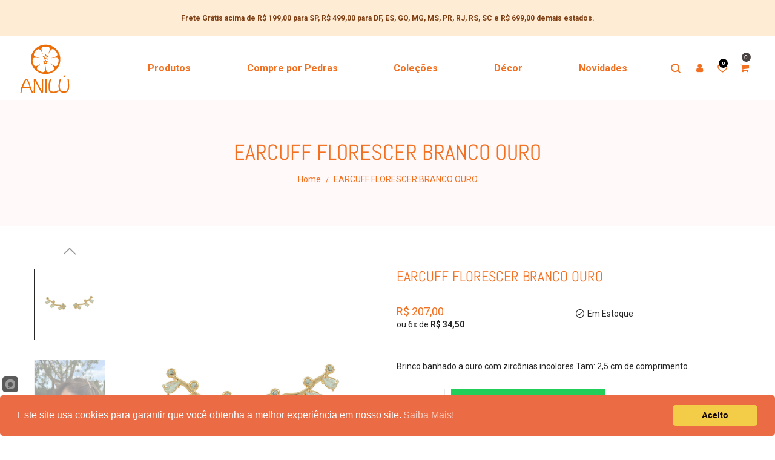

--- FILE ---
content_type: text/html; charset=utf-8
request_url: https://www.anilu.com.br/products/earcuff-jasmin-ouro
body_size: 42074
content:
<!doctype html>
<!--[if IE 9]> <html class="ie9 no-js" lang="pt-BR"> <![endif]-->
<!--[if (gt IE 9)|!(IE)]><!--> <html class="no-js" lang="pt-BR"> <!--<![endif]-->
<head>
 
<script src='//www.anilu.com.br/cdn/shop/t/22/assets/sealapps_email_config.js?v=136218383419054340931687752872' defer='defer' ></script> 
    <script src='//www.anilu.com.br/cdn/shop/t/22/assets/product_restore_email.js?v=3375383321987726751688375802' defer='defer' ></script><script id='em_product_variants' type='application/json'>
        [{"id":46921151021277,"title":"Default Title","option1":"Default Title","option2":null,"option3":null,"sku":"100540","requires_shipping":true,"taxable":true,"featured_image":null,"available":true,"name":"EARCUFF FLORESCER BRANCO OURO","public_title":null,"options":["Default Title"],"price":20700,"weight":10,"compare_at_price":20700,"inventory_management":"shopify","barcode":"","requires_selling_plan":false,"selling_plan_allocations":[]}]
    </script>
    <script id='em_product_selected_or_first_available_variant' type='application/json'>
        {"id":46921151021277,"title":"Default Title","option1":"Default Title","option2":null,"option3":null,"sku":"100540","requires_shipping":true,"taxable":true,"featured_image":null,"available":true,"name":"EARCUFF FLORESCER BRANCO OURO","public_title":null,"options":["Default Title"],"price":20700,"weight":10,"compare_at_price":20700,"inventory_management":"shopify","barcode":"","requires_selling_plan":false,"selling_plan_allocations":[]}
    </script><!-- Google Tag Manager -->
    <script>(function(w,d,s,l,i){w[l]=w[l]||[];w[l].push({'gtm.start':
    new Date().getTime(),event:'gtm.js'});var f=d.getElementsByTagName(s)[0],
    j=d.createElement(s),dl=l!='dataLayer'?'&l='+l:'';j.async=true;j.src=
    'https://www.googletagmanager.com/gtm.js?id='+i+dl;f.parentNode.insertBefore(j,f);
    })(window,document,'script','dataLayer','GTM-TWPW89P');</script>
    <!-- End Google Tag Manager --><meta charset="utf-8">
  <meta http-equiv="X-UA-Compatible" content="IE=edge,chrome=1">
  <meta name="viewport" content="width=device-width,initial-scale=1">
  <meta name="HandheldFriendly" content="true"> 
  <meta name="MobileOptimized" content="320"> 
  <meta name="theme-color" content="#7796a8">
  <link rel="canonical" href="https://www.anilu.com.br/products/earcuff-jasmin-ouro">

  
  <link rel="shortcut icon" href="//www.anilu.com.br/cdn/shop/files/Simbolo_Anilu_2013_FINAL_32x32.png?v=1613524690" type="image/png">
  

  
  <title>
  EARCUFF FLORESCER BRANCO OURO
  
  
  
  &ndash; Anilú
  
  </title>

  
  <meta name="description" content="Brinco banhado a ouro com zircônias incolores.Tam: 2,5 cm de comprimento.">
  
<!-- /snippets/social-meta-tags.liquid -->




<meta property="og:site_name" content="Anilú">
<meta property="og:url" content="https://www.anilu.com.br/products/earcuff-jasmin-ouro">
<meta property="og:title" content="EARCUFF FLORESCER BRANCO OURO">
<meta property="og:type" content="product">
<meta property="og:description" content="Brinco banhado a ouro com zircônias incolores.Tam: 2,5 cm de comprimento.">

  <meta property="og:price:amount" content="207,00">
  <meta property="og:price:currency" content="BRL">

<meta property="og:image" content="http://www.anilu.com.br/cdn/shop/files/a73e4a79ad93e57144e1b04bd63b8873_1200x1200.jpg?v=1762780931"><meta property="og:image" content="http://www.anilu.com.br/cdn/shop/files/WhatsAppImage2025-12-10at10.10.07_2_cd56daa2-b00f-41c0-9833-7f7d222eda74_1200x1200.jpg?v=1765396893"><meta property="og:image" content="http://www.anilu.com.br/cdn/shop/files/WhatsAppImage2025-12-10at10.10.07_5_1200x1200.jpg?v=1765397213">
<meta property="og:image:secure_url" content="https://www.anilu.com.br/cdn/shop/files/a73e4a79ad93e57144e1b04bd63b8873_1200x1200.jpg?v=1762780931"><meta property="og:image:secure_url" content="https://www.anilu.com.br/cdn/shop/files/WhatsAppImage2025-12-10at10.10.07_2_cd56daa2-b00f-41c0-9833-7f7d222eda74_1200x1200.jpg?v=1765396893"><meta property="og:image:secure_url" content="https://www.anilu.com.br/cdn/shop/files/WhatsAppImage2025-12-10at10.10.07_5_1200x1200.jpg?v=1765397213">


<meta name="twitter:card" content="summary_large_image">
<meta name="twitter:title" content="EARCUFF FLORESCER BRANCO OURO">
<meta name="twitter:description" content="Brinco banhado a ouro com zircônias incolores.Tam: 2,5 cm de comprimento.">
<link href="//www.anilu.com.br/cdn/shop/t/22/assets/animate.css?v=131703467066351239871687752872" rel="stylesheet" type="text/css" media="all" />	
  <link href="//www.anilu.com.br/cdn/shop/t/22/assets/bootstrap.min.css?v=121829201123418082331687764397" rel="stylesheet" type="text/css" media="all" />
  <link href="//www.anilu.com.br/cdn/shop/t/22/assets/styles.css?v=80042515592077654081762549385" rel="stylesheet" type="text/css" media="all" />
  <link href="//www.anilu.com.br/cdn/shop/t/22/assets/fancybox.min.css?v=53391767550265919501687752872" rel="stylesheet" type="text/css" media="all" />
 

  <link href="//www.anilu.com.br/cdn/shop/t/22/assets/dl-icon.css?v=49396467463371027431766499097" rel="stylesheet" type="text/css" media="all" />
  <link href="//www.anilu.com.br/cdn/shop/t/22/assets/lightcase.css?v=119728806582104427951687764428" rel="stylesheet" type="text/css" media="all" />
  <link href="//www.anilu.com.br/cdn/shop/t/22/assets/owl.carousel.min.css?v=106405612012531233011687752872" rel="stylesheet" type="text/css" media="all" />
  <link href="//www.anilu.com.br/cdn/shop/t/22/assets/main-section.css?v=33445761704279571781697036046" rel="stylesheet" type="text/css" media="all" />
  <link href="//www.anilu.com.br/cdn/shop/t/22/assets/font-awesome.min.css?v=30261648433687168171687752872" rel="stylesheet" type="text/css" media="all" />
  <link href="//www.anilu.com.br/cdn/shop/t/22/assets/custom.css?v=20667180619461540581687764410" rel="stylesheet" type="text/css" media="all" />

  <script src="//www.anilu.com.br/cdn/shop/t/22/assets/jquery.js?v=143819514376552347241687752872"></script>
  <script>
    var theme = {
      strings: {
        addToCart: "Adicionar ao carrinho",
        soldOut: "Esgotado",
        unavailable: "Indisponível",
        showMore: "Mostrar mais",
        showLess: "Mostrar menos",
        addressError: "Não é possível localizar o endereço",
        addressNoResults: "Nenhum resultado para este endereço",
        addressQueryLimit: "Você excedeu a cota de uso da API do Google. Considere a atualização para um \u003ca href=\"https:\/\/developers.google.com\/maps\/premium\/usage-limits\"\u003ePlano Premium\u003c\/a\u003e.",
        authError: "Ocorreu um problema ao autenticar sua conta do Google Maps."
      },
      moneyFormat: "R$ {{amount_with_comma_separator}}"
    }

      document.documentElement.className = document.documentElement.className.replace('no-js', 'js');
  </script>

  

  <script src="//www.anilu.com.br/cdn/shopifycloud/storefront/assets/themes_support/option_selection-b017cd28.js" type="text/javascript"></script>
  <script src="//www.anilu.com.br/cdn/shopifycloud/storefront/assets/themes_support/api.jquery-7ab1a3a4.js" type="text/javascript"></script>
<script src="https://aura-apps.com/shoppable/engine/js/addons/shoppable_gallery/shoppable_vendor.js"></script>
  <script src="https://aura-apps.com/shoppable/engine/js/addons/shoppable_gallery/shoppable_gallery.js?shop=anilu-acessorios.myshopify.com"></script><script src="//searchanise-ef84.kxcdn.com/widgets/shopify/init.js?a=6F0e4x0Q7h"></script>
  
  <script>window.performance && window.performance.mark && window.performance.mark('shopify.content_for_header.start');</script><meta name="google-site-verification" content="4eH8NOughbd7eqoiBc29K84n23qmX0k7ZxYSKtezT5E">
<meta name="google-site-verification" content="4eH8NOughbd7eqoiBc29K84n23qmX0k7ZxYSKtezT5E">
<meta id="shopify-digital-wallet" name="shopify-digital-wallet" content="/32524337288/digital_wallets/dialog">
<link rel="alternate" type="application/json+oembed" href="https://www.anilu.com.br/products/earcuff-jasmin-ouro.oembed">
<script async="async" src="/checkouts/internal/preloads.js?locale=pt-BR"></script>
<script id="shopify-features" type="application/json">{"accessToken":"32a29eef54d30817e0937ec465f09cfc","betas":["rich-media-storefront-analytics"],"domain":"www.anilu.com.br","predictiveSearch":true,"shopId":32524337288,"locale":"pt-br"}</script>
<script>var Shopify = Shopify || {};
Shopify.shop = "anilu-acessorios.myshopify.com";
Shopify.locale = "pt-BR";
Shopify.currency = {"active":"BRL","rate":"1.0"};
Shopify.country = "BR";
Shopify.theme = {"name":"MS Theme Speed Opt","id":136741454045,"schema_name":"Veera","schema_version":"1.1","theme_store_id":null,"role":"main"};
Shopify.theme.handle = "null";
Shopify.theme.style = {"id":null,"handle":null};
Shopify.cdnHost = "www.anilu.com.br/cdn";
Shopify.routes = Shopify.routes || {};
Shopify.routes.root = "/";</script>
<script type="module">!function(o){(o.Shopify=o.Shopify||{}).modules=!0}(window);</script>
<script>!function(o){function n(){var o=[];function n(){o.push(Array.prototype.slice.apply(arguments))}return n.q=o,n}var t=o.Shopify=o.Shopify||{};t.loadFeatures=n(),t.autoloadFeatures=n()}(window);</script>
<script id="shop-js-analytics" type="application/json">{"pageType":"product"}</script>
<script defer="defer" async type="module" src="//www.anilu.com.br/cdn/shopifycloud/shop-js/modules/v2/client.init-shop-cart-sync_Rd2MozZh.pt-BR.esm.js"></script>
<script defer="defer" async type="module" src="//www.anilu.com.br/cdn/shopifycloud/shop-js/modules/v2/chunk.common_Bl7cq5VU.esm.js"></script>
<script type="module">
  await import("//www.anilu.com.br/cdn/shopifycloud/shop-js/modules/v2/client.init-shop-cart-sync_Rd2MozZh.pt-BR.esm.js");
await import("//www.anilu.com.br/cdn/shopifycloud/shop-js/modules/v2/chunk.common_Bl7cq5VU.esm.js");

  window.Shopify.SignInWithShop?.initShopCartSync?.({"fedCMEnabled":true,"windoidEnabled":true});

</script>
<script>(function() {
  var isLoaded = false;
  function asyncLoad() {
    if (isLoaded) return;
    isLoaded = true;
    var urls = ["https:\/\/chimpstatic.com\/mcjs-connected\/js\/users\/e34b72bb4d103badfccbb2bae\/8a22b1addeeb47b4a274e1bd4.js?shop=anilu-acessorios.myshopify.com","https:\/\/public.zoorix.com\/shops\/e4c6a796-21cb-4acc-9cdb-a06d9abc6a50\/zoorix.js?shop=anilu-acessorios.myshopify.com","https:\/\/cdn.shopify.com\/s\/files\/1\/0683\/1371\/0892\/files\/splmn-shopify-prod-August-31.min.js?v=1693985059\u0026shop=anilu-acessorios.myshopify.com","https:\/\/shopify.shopthelook.app\/shopthelook.js?shop=anilu-acessorios.myshopify.com","https:\/\/a.mailmunch.co\/widgets\/site-756348-a10caa24f4c3c1221cb5ffbbb1d64a045c9f35e6.js?shop=anilu-acessorios.myshopify.com"];
    for (var i = 0; i < urls.length; i++) {
      var s = document.createElement('script');
      s.type = 'text/javascript';
      s.async = true;
      s.src = urls[i];
      var x = document.getElementsByTagName('script')[0];
      x.parentNode.insertBefore(s, x);
    }
  };
  if(window.attachEvent) {
    window.attachEvent('onload', asyncLoad);
  } else {
    window.addEventListener('load', asyncLoad, false);
  }
})();</script>
<script id="__st">var __st={"a":32524337288,"offset":-10800,"reqid":"aeb6c620-5d59-4226-a077-c8314485ae27-1768645433","pageurl":"www.anilu.com.br\/products\/earcuff-jasmin-ouro","u":"6b06be5dc68a","p":"product","rtyp":"product","rid":8035015065821};</script>
<script>window.ShopifyPaypalV4VisibilityTracking = true;</script>
<script id="captcha-bootstrap">!function(){'use strict';const t='contact',e='account',n='new_comment',o=[[t,t],['blogs',n],['comments',n],[t,'customer']],c=[[e,'customer_login'],[e,'guest_login'],[e,'recover_customer_password'],[e,'create_customer']],r=t=>t.map((([t,e])=>`form[action*='/${t}']:not([data-nocaptcha='true']) input[name='form_type'][value='${e}']`)).join(','),a=t=>()=>t?[...document.querySelectorAll(t)].map((t=>t.form)):[];function s(){const t=[...o],e=r(t);return a(e)}const i='password',u='form_key',d=['recaptcha-v3-token','g-recaptcha-response','h-captcha-response',i],f=()=>{try{return window.sessionStorage}catch{return}},m='__shopify_v',_=t=>t.elements[u];function p(t,e,n=!1){try{const o=window.sessionStorage,c=JSON.parse(o.getItem(e)),{data:r}=function(t){const{data:e,action:n}=t;return t[m]||n?{data:e,action:n}:{data:t,action:n}}(c);for(const[e,n]of Object.entries(r))t.elements[e]&&(t.elements[e].value=n);n&&o.removeItem(e)}catch(o){console.error('form repopulation failed',{error:o})}}const l='form_type',E='cptcha';function T(t){t.dataset[E]=!0}const w=window,h=w.document,L='Shopify',v='ce_forms',y='captcha';let A=!1;((t,e)=>{const n=(g='f06e6c50-85a8-45c8-87d0-21a2b65856fe',I='https://cdn.shopify.com/shopifycloud/storefront-forms-hcaptcha/ce_storefront_forms_captcha_hcaptcha.v1.5.2.iife.js',D={infoText:'Protegido por hCaptcha',privacyText:'Privacidade',termsText:'Termos'},(t,e,n)=>{const o=w[L][v],c=o.bindForm;if(c)return c(t,g,e,D).then(n);var r;o.q.push([[t,g,e,D],n]),r=I,A||(h.body.append(Object.assign(h.createElement('script'),{id:'captcha-provider',async:!0,src:r})),A=!0)});var g,I,D;w[L]=w[L]||{},w[L][v]=w[L][v]||{},w[L][v].q=[],w[L][y]=w[L][y]||{},w[L][y].protect=function(t,e){n(t,void 0,e),T(t)},Object.freeze(w[L][y]),function(t,e,n,w,h,L){const[v,y,A,g]=function(t,e,n){const i=e?o:[],u=t?c:[],d=[...i,...u],f=r(d),m=r(i),_=r(d.filter((([t,e])=>n.includes(e))));return[a(f),a(m),a(_),s()]}(w,h,L),I=t=>{const e=t.target;return e instanceof HTMLFormElement?e:e&&e.form},D=t=>v().includes(t);t.addEventListener('submit',(t=>{const e=I(t);if(!e)return;const n=D(e)&&!e.dataset.hcaptchaBound&&!e.dataset.recaptchaBound,o=_(e),c=g().includes(e)&&(!o||!o.value);(n||c)&&t.preventDefault(),c&&!n&&(function(t){try{if(!f())return;!function(t){const e=f();if(!e)return;const n=_(t);if(!n)return;const o=n.value;o&&e.removeItem(o)}(t);const e=Array.from(Array(32),(()=>Math.random().toString(36)[2])).join('');!function(t,e){_(t)||t.append(Object.assign(document.createElement('input'),{type:'hidden',name:u})),t.elements[u].value=e}(t,e),function(t,e){const n=f();if(!n)return;const o=[...t.querySelectorAll(`input[type='${i}']`)].map((({name:t})=>t)),c=[...d,...o],r={};for(const[a,s]of new FormData(t).entries())c.includes(a)||(r[a]=s);n.setItem(e,JSON.stringify({[m]:1,action:t.action,data:r}))}(t,e)}catch(e){console.error('failed to persist form',e)}}(e),e.submit())}));const S=(t,e)=>{t&&!t.dataset[E]&&(n(t,e.some((e=>e===t))),T(t))};for(const o of['focusin','change'])t.addEventListener(o,(t=>{const e=I(t);D(e)&&S(e,y())}));const B=e.get('form_key'),M=e.get(l),P=B&&M;t.addEventListener('DOMContentLoaded',(()=>{const t=y();if(P)for(const e of t)e.elements[l].value===M&&p(e,B);[...new Set([...A(),...v().filter((t=>'true'===t.dataset.shopifyCaptcha))])].forEach((e=>S(e,t)))}))}(h,new URLSearchParams(w.location.search),n,t,e,['guest_login'])})(!0,!1)}();</script>
<script integrity="sha256-4kQ18oKyAcykRKYeNunJcIwy7WH5gtpwJnB7kiuLZ1E=" data-source-attribution="shopify.loadfeatures" defer="defer" src="//www.anilu.com.br/cdn/shopifycloud/storefront/assets/storefront/load_feature-a0a9edcb.js" crossorigin="anonymous"></script>
<script data-source-attribution="shopify.dynamic_checkout.dynamic.init">var Shopify=Shopify||{};Shopify.PaymentButton=Shopify.PaymentButton||{isStorefrontPortableWallets:!0,init:function(){window.Shopify.PaymentButton.init=function(){};var t=document.createElement("script");t.src="https://www.anilu.com.br/cdn/shopifycloud/portable-wallets/latest/portable-wallets.pt-br.js",t.type="module",document.head.appendChild(t)}};
</script>
<script data-source-attribution="shopify.dynamic_checkout.buyer_consent">
  function portableWalletsHideBuyerConsent(e){var t=document.getElementById("shopify-buyer-consent"),n=document.getElementById("shopify-subscription-policy-button");t&&n&&(t.classList.add("hidden"),t.setAttribute("aria-hidden","true"),n.removeEventListener("click",e))}function portableWalletsShowBuyerConsent(e){var t=document.getElementById("shopify-buyer-consent"),n=document.getElementById("shopify-subscription-policy-button");t&&n&&(t.classList.remove("hidden"),t.removeAttribute("aria-hidden"),n.addEventListener("click",e))}window.Shopify?.PaymentButton&&(window.Shopify.PaymentButton.hideBuyerConsent=portableWalletsHideBuyerConsent,window.Shopify.PaymentButton.showBuyerConsent=portableWalletsShowBuyerConsent);
</script>
<script data-source-attribution="shopify.dynamic_checkout.cart.bootstrap">document.addEventListener("DOMContentLoaded",(function(){function t(){return document.querySelector("shopify-accelerated-checkout-cart, shopify-accelerated-checkout")}if(t())Shopify.PaymentButton.init();else{new MutationObserver((function(e,n){t()&&(Shopify.PaymentButton.init(),n.disconnect())})).observe(document.body,{childList:!0,subtree:!0})}}));
</script>

<script>window.performance && window.performance.mark && window.performance.mark('shopify.content_for_header.end');</script>
<link href="//www.anilu.com.br/cdn/shop/t/22/assets/globo.wishlist.scss.css?v=6814348439974915981687752872" rel="stylesheet" type="text/css" media="all" />
<style media="screen">
    
</style>
<script type="text/javascript">
    var GPWCollection = GPWCollection || {};
    var GPWConfigs = GPWConfigs || {};
    GPWConfigs.shop_url = 'anilu-acessorios.myshopify.com';
    GPWConfigs.domain = 'www.anilu.com.br';
    GPWConfigs.app_host = 'https://app.shopifydevelopers.net/wishlist';
    GPWConfigs.money_character = 'R$ ';
    GPWConfigs.settings = {"settings":{"disable_ajax_cart":true,"limit_wishlist_products":false,"max_wishlist_products":"6","wishlist_style":"button","wishlist_custom_style":null,"wishlist_added_custom_style":null},"fields":[{"value":"Image","enable":true,"id":1},{"value":"Title","enable":true,"id":2},{"value":"Price","enable":true,"id":3},{"value":"Availability","enable":true,"id":4},{"value":"Action","enable":true,"id":5}],"trans":{"add_to_wishlist":"Adicionar \u00e0 lista de desejos","added_to_wishlist":"Adicionado \u00e0 Lista de Desejos","title":"PRODUCT NAME","price":"Pre\u00e7o","action":null,"read_more":"Ler Mais","select_options":"Selecionar op\u00e7\u00f5es","add_to_cart":"Adicionar ao carrinho","added_to_cart":"Adicionado ao carrinho","availability":"STOCK STATUS","in_stock":"Dispon\u00edvel","out_of_stock":"Esgotado","empty":"Lista de Desejos Vazia"}};

    function WishListInit() {
        loadJS('//www.anilu.com.br/cdn/shop/t/22/assets/globo.wishlist.js?v=148610928183766000861687752872', function(){},'defer');
    }

    var loadJS = function(url, implementationCode,defer){
        var scriptTag = document.createElement('script');
        scriptTag.src = url;
        if(defer) scriptTag.defer = defer;
        scriptTag.onload = implementationCode;
        scriptTag.onreadystatechange = implementationCode;
        document.body.appendChild(scriptTag);
    };

    document.addEventListener("DOMContentLoaded", function(event) {
        if(typeof jQuery=='undefined') {
            var headTag = document.getElementsByTagName("head")[0];
            var jqTag = document.createElement('script');
            jqTag.type = 'text/javascript';
            jqTag.src = '//ajax.googleapis.com/ajax/libs/jquery/1.11.0/jquery.min.js';
            jqTag.onload = WishListInit();
            headTag.appendChild(jqTag);
        } else {
             WishListInit();
        }
    });

</script>

<!--begin-boost-pfs-filter-css-->
  
  <!--end-boost-pfs-filter-css-->


<link href="//www.anilu.com.br/cdn/shop/t/22/assets/limoniapps-discountninja.css?v=98473352957085676301687752872" rel="stylesheet" type="text/css" media="all" />


<script type="text/javascript">
try { var a = window.location.href.replace(window.location.hash, ""); var b = [], hash; var c = a.slice(a.indexOf('?') + 1).split('&'); for (var i = 0; i < c.length; i++) {hash = c[i].split('='); b.push(hash[0]); b[hash[0]] = hash[1];} var d = b["token"]; var e = b["discountcode"]; var f = 'limoniapps-discountninja-'; if (d) sessionStorage.setItem(f + 'savedtoken', d); if (e) sessionStorage.setItem(f + 'saveddiscountcode', e); } catch (e) { var a = 0; }
try { if(null==EventTarget.prototype.original_limoniAppsDiscountNinja_addEventListener){EventTarget.prototype.original_limoniAppsDiscountNinja_addEventListener=EventTarget.prototype.addEventListener,EventTarget.prototype.addEventListener=function(n,i,t){this.limoniAppsDiscountNinjaAllHandlers=this.limoniAppsDiscountNinjaAllHandlers||[],this.limoniAppsDiscountNinjaAllHandlers.push({typ:n,fn:i,opt:t}),this.original_limoniAppsDiscountNinja_addEventListener(n,i,t)}} } catch (e) { var a = 0; }
</script><style>@import url(//fonts.googleapis.com/css?family=Abril+Fatface|Amaranth|Anton|Arvo|Architects+Daughter|Berkshire+Swash|Bevan|Bitter|B612+Mono:400,700|Caveat|Chewy|Chilanka|Comfortaa|Concert+One|Courgette|Domine|Frijole|Fjalla+One|Josefin+Slab|Gloria+Hallelujah|Hepta+Slab:400,500,600,700|Josefin+Sans:400,600,700|Kaushan+Script|Knewave|Lexend+Mega|Libre+Baskerville|Lobster|Montserrat|Mansalva|Old+Standard+TT|Oleo+Script|Open+Sans|Orbitron:400,500,700|Oswald|PT+Sans|Pacifico|Passion+One|Permanent+Marker|Playfair+Display|Poppins|Prata|PT+Mono|Quicksand:400,500,600,700|Raleway|Righteous|Roboto|Rubik|Roboto:400,500,700|Satisfy|Shrikhand|Ubuntu|Work+Sans);</style><meta name="google-site-verification" content="KHs5WVFkpH12kBR2yuC-pPPYoOP2lWvjTRzMGf72cVI" /><!-- Global site tag (gtag.js) - Google Ads: 675955053 -->
<script async src="https://www.googletagmanager.com/gtag/js?id=AW-675955053"></script>
<script>
  window.dataLayer = window.dataLayer || [];
  function gtag(){dataLayer.push(arguments);}
  gtag('js', new Date());

  gtag('config', 'AW-675955053');
</script><!-- BEGIN app block: shopify://apps/zoorix-cross-sell/blocks/zoorix-head/51fffd07-f9df-4d6a-b901-6d14b243dcad -->
<script>
  window.zoorixCartData = {
    currency: "BRL",
    currency_symbol: "R$",
    
    original_total_price: 0,
    total_discount: 0,
    item_count: 0,
    items: [
        
    ]
    
  };

  window.Zoorix = window.Zoorix || {};
  window.Zoorix.collectionsHash = {};

  

  
  window.Zoorix.page_type = "product";
  window.Zoorix.product_id = "8035015065821";
    
      
        window.Zoorix.collectionsHash[173130645640] = {title: "ANEL" };
      
        window.Zoorix.collectionsHash[173130678408] = {title: "ANEL" };
      
        window.Zoorix.collectionsHash[434549817565] = {title: "Black Friday" };
      
        window.Zoorix.collectionsHash[173131333768] = {title: "BRINCOS" };
      
        window.Zoorix.collectionsHash[173131399304] = {title: "BRINCOS DELICADOS" };
      
        window.Zoorix.collectionsHash[266495164584] = {title: "Brincos Pequenos" };
      
        window.Zoorix.collectionsHash[448602341597] = {title: "COLEÇÃO MILA" };
      
        window.Zoorix.collectionsHash[173130121352] = {title: "COLEÇÕES" };
      
        window.Zoorix.collectionsHash[420373070045] = {title: "Festas" };
      
        window.Zoorix.collectionsHash[281986400424] = {title: "Mila" };
      
        window.Zoorix.collectionsHash[277759721640] = {title: "New products" };
      
        window.Zoorix.collectionsHash[210079711400] = {title: "Nossos Produtos" };
      
        window.Zoorix.collectionsHash[240962044072] = {title: "Peças Douradas" };
      
        window.Zoorix.collectionsHash[283197079720] = {title: "Sale" };
      
        window.Zoorix.collectionsHash[182815555720] = {title: "Shop The Look Featured Collection" };
      
        window.Zoorix.collectionsHash[397195870429] = {title: "Todos" };
      
        window.Zoorix.collectionsHash[181462433928] = {title: "TODOS OS PRODUTOS" };
      
      window.Zoorix.collections = Object.keys(window.Zoorix.collectionsHash).map(c => parseInt(c));
    
  
  window.Zoorix.moneyFormat = "R$ {{amount_with_comma_separator}}";
  window.Zoorix.moneyFormatWithCurrency = "R$ {{amount_with_comma_separator}}";
  window.Zoorix.template = "product";

</script>

<!--<script src="https://cdn.shopify.com/s/javascripts/currencies.js" async></script>-->
<script async src=https://public.zoorix.com/domains/anilu-acessorios.myshopify.com/zoorix.js></script>


<!-- END app block --><!-- BEGIN app block: shopify://apps/mercado-pago-antifraud-plus/blocks/embed-block/b19ea721-f94a-4308-bee5-0057c043bac5 -->
<!-- BEGIN app snippet: send-melidata-report --><script>
  const MLD_IS_DEV = false;
  const CART_TOKEN_KEY = 'cartToken';
  const USER_SESSION_ID_KEY = 'pf_user_session_id';
  const EVENT_TYPE = 'event';
  const MLD_PLATFORM_NAME = 'shopify';
  const PLATFORM_VERSION = '1.0.0';
  const MLD_PLUGIN_VERSION = '0.1.0';
  const NAVIGATION_DATA_PATH = 'pf/navigation_data';
  const MELIDATA_TRACKS_URL = 'https://api.mercadopago.com/v1/plugins/melidata/tracks';
  const BUSINESS_NAME = 'mercadopago';
  const MLD_MELI_SESSION_ID_KEY = 'meli_session_id';
  const EVENT_NAME = 'navigation_data'

  const SEND_MELIDATA_REPORT_NAME = MLD_IS_DEV ? 'send_melidata_report_test' : 'send_melidata_report';
  const SUCCESS_SENDING_MELIDATA_REPORT_VALUE = 'SUCCESS_SENDING_MELIDATA_REPORT';
  const FAILED_SENDING_MELIDATA_REPORT_VALUE = 'FAILED_SENDING_MELIDATA_REPORT';

  const userAgent = navigator.userAgent;
  const startTime = Date.now();
  const deviceId = sessionStorage.getItem(MLD_MELI_SESSION_ID_KEY) ?? '';
  const cartToken = localStorage.getItem(CART_TOKEN_KEY) ?? '';
  const userSessionId = generateUserSessionId();
  const shopId = __st?.a ?? '';
  const shopUrl = Shopify?.shop ?? '';
  const country = Shopify?.country ?? '';

  const siteIdMap = {
    BR: 'MLB',
    MX: 'MLM',
    CO: 'MCO',
    CL: 'MLC',
    UY: 'MLU',
    PE: 'MPE',
    AR: 'MLA',
  };

  function getSiteId() {
    return siteIdMap[country] ?? 'MLB';
  }

  function detectBrowser() {
    switch (true) {
      case /Edg/.test(userAgent):
        return 'Microsoft Edge';
      case /Chrome/.test(userAgent) && !/Edg/.test(userAgent):
        return 'Chrome';
      case /Firefox/.test(userAgent):
        return 'Firefox';
      case /Safari/.test(userAgent) && !/Chrome/.test(userAgent):
        return 'Safari';
      case /Opera/.test(userAgent) || /OPR/.test(userAgent):
        return 'Opera';
      case /Trident/.test(userAgent) || /MSIE/.test(userAgent):
        return 'Internet Explorer';
      case /Edge/.test(userAgent):
        return 'Microsoft Edge (Legacy)';
      default:
        return 'Unknown';
    }
  }

  function detectDevice() {
    switch (true) {
      case /android/i.test(userAgent):
        return '/mobile/android';
      case /iPad|iPhone|iPod/.test(userAgent):
        return '/mobile/ios';
      case /mobile/i.test(userAgent):
        return '/mobile';
      default:
        return '/web/desktop';
    }
  }

  function getPageTimeCount() {
    const endTime = Date.now();
    const timeSpent = endTime - startTime;
    return timeSpent;
  }

  function buildURLPath(fullUrl) {
    try {
      const url = new URL(fullUrl);
      return url.pathname;
    } catch (error) {
      return '';
    }
  }

  function generateUUID() {
    return 'pf-' + Date.now() + '-' + Math.random().toString(36).substring(2, 9);
  }

  function generateUserSessionId() {
    const uuid = generateUUID();
    const userSessionId = sessionStorage.getItem(USER_SESSION_ID_KEY);
    if (!userSessionId) {
      sessionStorage.setItem(USER_SESSION_ID_KEY, uuid);
      return uuid;
    }
    return userSessionId;
  }

  function sendMelidataReport() {
    try {
      const payload = {
        platform: {
          name: MLD_PLATFORM_NAME,
          version: PLATFORM_VERSION,
          uri: '/',
          location: '/',
        },
        plugin: {
          version: MLD_PLUGIN_VERSION,
        },
        user: {
          uid: userSessionId,
        },
        application: {
          business: BUSINESS_NAME,
          site_id: getSiteId(),
          version: PLATFORM_VERSION,
        },
        device: {
          platform: detectDevice(),
        },
        events: [
          {
            path: NAVIGATION_DATA_PATH,
            id: userSessionId,
            type: EVENT_TYPE,
            user_local_timestamp: new Date().toISOString(),
            metadata_type: EVENT_TYPE,
            metadata: {
              event: {
                element: 'window',
                action: 'load',
                target: 'body',
                label: EVENT_NAME,
              },
              configs: [
                {
                  config_name: 'page_time',
                  new_value: getPageTimeCount().toString(),
                },
                {
                  config_name: 'shop',
                  new_value: shopUrl,
                },
                {
                  config_name: 'shop_id',
                  new_value: String(shopId),
                },
                {
                  config_name: 'pf_user_session_id',
                  new_value: userSessionId,
                },
                {
                  config_name: 'current_page',
                  new_value: location.pathname,
                },
                {
                  config_name: 'last_page',
                  new_value: buildURLPath(document.referrer),
                },
                {
                  config_name: 'is_device_generated',
                  new_value: String(!!deviceId),
                },
                {
                  config_name: 'browser',
                  new_value: detectBrowser(),
                },
                {
                  config_name: 'cart_token',
                  new_value: cartToken.slice(1, -1),
                },
              ],
            },
          },
        ],
      };

      const success = navigator.sendBeacon(MELIDATA_TRACKS_URL, JSON.stringify(payload));
      if (success) {
        registerDatadogEvent(SEND_MELIDATA_REPORT_NAME, SUCCESS_SENDING_MELIDATA_REPORT_VALUE, `[${EVENT_NAME}]`, shopUrl);
      } else {
        registerDatadogEvent(SEND_MELIDATA_REPORT_NAME, FAILED_SENDING_MELIDATA_REPORT_VALUE, `[${EVENT_NAME}]`, shopUrl);
      }
    } catch (error) {
      registerDatadogEvent(SEND_MELIDATA_REPORT_NAME, FAILED_SENDING_MELIDATA_REPORT_VALUE, `[${EVENT_NAME}]: ${error}`, shopUrl);
    }
  }
  window.addEventListener('beforeunload', sendMelidataReport);
</script><!-- END app snippet -->
<!-- END app block --><script src="https://cdn.shopify.com/extensions/019b72eb-c043-7f9c-929c-f80ee4242e18/theme-app-ext-10/assets/superlemon-loader.js" type="text/javascript" defer="defer"></script>
<link href="https://cdn.shopify.com/extensions/019b72eb-c043-7f9c-929c-f80ee4242e18/theme-app-ext-10/assets/superlemon.css" rel="stylesheet" type="text/css" media="all">
<script src="https://cdn.shopify.com/extensions/019a9885-5cb8-7f04-b0fb-8a9d5cdad1c0/mercadopago-pf-app-132/assets/generate-meli-session-id.js" type="text/javascript" defer="defer"></script>
<script src="https://cdn.shopify.com/extensions/b9d253f3-b523-47de-971b-ee13b59047cf/smartrmail-email-marketing-sms-6/assets/main.js" type="text/javascript" defer="defer"></script>
<link href="https://monorail-edge.shopifysvc.com" rel="dns-prefetch">
<script>(function(){if ("sendBeacon" in navigator && "performance" in window) {try {var session_token_from_headers = performance.getEntriesByType('navigation')[0].serverTiming.find(x => x.name == '_s').description;} catch {var session_token_from_headers = undefined;}var session_cookie_matches = document.cookie.match(/_shopify_s=([^;]*)/);var session_token_from_cookie = session_cookie_matches && session_cookie_matches.length === 2 ? session_cookie_matches[1] : "";var session_token = session_token_from_headers || session_token_from_cookie || "";function handle_abandonment_event(e) {var entries = performance.getEntries().filter(function(entry) {return /monorail-edge.shopifysvc.com/.test(entry.name);});if (!window.abandonment_tracked && entries.length === 0) {window.abandonment_tracked = true;var currentMs = Date.now();var navigation_start = performance.timing.navigationStart;var payload = {shop_id: 32524337288,url: window.location.href,navigation_start,duration: currentMs - navigation_start,session_token,page_type: "product"};window.navigator.sendBeacon("https://monorail-edge.shopifysvc.com/v1/produce", JSON.stringify({schema_id: "online_store_buyer_site_abandonment/1.1",payload: payload,metadata: {event_created_at_ms: currentMs,event_sent_at_ms: currentMs}}));}}window.addEventListener('pagehide', handle_abandonment_event);}}());</script>
<script id="web-pixels-manager-setup">(function e(e,d,r,n,o){if(void 0===o&&(o={}),!Boolean(null===(a=null===(i=window.Shopify)||void 0===i?void 0:i.analytics)||void 0===a?void 0:a.replayQueue)){var i,a;window.Shopify=window.Shopify||{};var t=window.Shopify;t.analytics=t.analytics||{};var s=t.analytics;s.replayQueue=[],s.publish=function(e,d,r){return s.replayQueue.push([e,d,r]),!0};try{self.performance.mark("wpm:start")}catch(e){}var l=function(){var e={modern:/Edge?\/(1{2}[4-9]|1[2-9]\d|[2-9]\d{2}|\d{4,})\.\d+(\.\d+|)|Firefox\/(1{2}[4-9]|1[2-9]\d|[2-9]\d{2}|\d{4,})\.\d+(\.\d+|)|Chrom(ium|e)\/(9{2}|\d{3,})\.\d+(\.\d+|)|(Maci|X1{2}).+ Version\/(15\.\d+|(1[6-9]|[2-9]\d|\d{3,})\.\d+)([,.]\d+|)( \(\w+\)|)( Mobile\/\w+|) Safari\/|Chrome.+OPR\/(9{2}|\d{3,})\.\d+\.\d+|(CPU[ +]OS|iPhone[ +]OS|CPU[ +]iPhone|CPU IPhone OS|CPU iPad OS)[ +]+(15[._]\d+|(1[6-9]|[2-9]\d|\d{3,})[._]\d+)([._]\d+|)|Android:?[ /-](13[3-9]|1[4-9]\d|[2-9]\d{2}|\d{4,})(\.\d+|)(\.\d+|)|Android.+Firefox\/(13[5-9]|1[4-9]\d|[2-9]\d{2}|\d{4,})\.\d+(\.\d+|)|Android.+Chrom(ium|e)\/(13[3-9]|1[4-9]\d|[2-9]\d{2}|\d{4,})\.\d+(\.\d+|)|SamsungBrowser\/([2-9]\d|\d{3,})\.\d+/,legacy:/Edge?\/(1[6-9]|[2-9]\d|\d{3,})\.\d+(\.\d+|)|Firefox\/(5[4-9]|[6-9]\d|\d{3,})\.\d+(\.\d+|)|Chrom(ium|e)\/(5[1-9]|[6-9]\d|\d{3,})\.\d+(\.\d+|)([\d.]+$|.*Safari\/(?![\d.]+ Edge\/[\d.]+$))|(Maci|X1{2}).+ Version\/(10\.\d+|(1[1-9]|[2-9]\d|\d{3,})\.\d+)([,.]\d+|)( \(\w+\)|)( Mobile\/\w+|) Safari\/|Chrome.+OPR\/(3[89]|[4-9]\d|\d{3,})\.\d+\.\d+|(CPU[ +]OS|iPhone[ +]OS|CPU[ +]iPhone|CPU IPhone OS|CPU iPad OS)[ +]+(10[._]\d+|(1[1-9]|[2-9]\d|\d{3,})[._]\d+)([._]\d+|)|Android:?[ /-](13[3-9]|1[4-9]\d|[2-9]\d{2}|\d{4,})(\.\d+|)(\.\d+|)|Mobile Safari.+OPR\/([89]\d|\d{3,})\.\d+\.\d+|Android.+Firefox\/(13[5-9]|1[4-9]\d|[2-9]\d{2}|\d{4,})\.\d+(\.\d+|)|Android.+Chrom(ium|e)\/(13[3-9]|1[4-9]\d|[2-9]\d{2}|\d{4,})\.\d+(\.\d+|)|Android.+(UC? ?Browser|UCWEB|U3)[ /]?(15\.([5-9]|\d{2,})|(1[6-9]|[2-9]\d|\d{3,})\.\d+)\.\d+|SamsungBrowser\/(5\.\d+|([6-9]|\d{2,})\.\d+)|Android.+MQ{2}Browser\/(14(\.(9|\d{2,})|)|(1[5-9]|[2-9]\d|\d{3,})(\.\d+|))(\.\d+|)|K[Aa][Ii]OS\/(3\.\d+|([4-9]|\d{2,})\.\d+)(\.\d+|)/},d=e.modern,r=e.legacy,n=navigator.userAgent;return n.match(d)?"modern":n.match(r)?"legacy":"unknown"}(),u="modern"===l?"modern":"legacy",c=(null!=n?n:{modern:"",legacy:""})[u],f=function(e){return[e.baseUrl,"/wpm","/b",e.hashVersion,"modern"===e.buildTarget?"m":"l",".js"].join("")}({baseUrl:d,hashVersion:r,buildTarget:u}),m=function(e){var d=e.version,r=e.bundleTarget,n=e.surface,o=e.pageUrl,i=e.monorailEndpoint;return{emit:function(e){var a=e.status,t=e.errorMsg,s=(new Date).getTime(),l=JSON.stringify({metadata:{event_sent_at_ms:s},events:[{schema_id:"web_pixels_manager_load/3.1",payload:{version:d,bundle_target:r,page_url:o,status:a,surface:n,error_msg:t},metadata:{event_created_at_ms:s}}]});if(!i)return console&&console.warn&&console.warn("[Web Pixels Manager] No Monorail endpoint provided, skipping logging."),!1;try{return self.navigator.sendBeacon.bind(self.navigator)(i,l)}catch(e){}var u=new XMLHttpRequest;try{return u.open("POST",i,!0),u.setRequestHeader("Content-Type","text/plain"),u.send(l),!0}catch(e){return console&&console.warn&&console.warn("[Web Pixels Manager] Got an unhandled error while logging to Monorail."),!1}}}}({version:r,bundleTarget:l,surface:e.surface,pageUrl:self.location.href,monorailEndpoint:e.monorailEndpoint});try{o.browserTarget=l,function(e){var d=e.src,r=e.async,n=void 0===r||r,o=e.onload,i=e.onerror,a=e.sri,t=e.scriptDataAttributes,s=void 0===t?{}:t,l=document.createElement("script"),u=document.querySelector("head"),c=document.querySelector("body");if(l.async=n,l.src=d,a&&(l.integrity=a,l.crossOrigin="anonymous"),s)for(var f in s)if(Object.prototype.hasOwnProperty.call(s,f))try{l.dataset[f]=s[f]}catch(e){}if(o&&l.addEventListener("load",o),i&&l.addEventListener("error",i),u)u.appendChild(l);else{if(!c)throw new Error("Did not find a head or body element to append the script");c.appendChild(l)}}({src:f,async:!0,onload:function(){if(!function(){var e,d;return Boolean(null===(d=null===(e=window.Shopify)||void 0===e?void 0:e.analytics)||void 0===d?void 0:d.initialized)}()){var d=window.webPixelsManager.init(e)||void 0;if(d){var r=window.Shopify.analytics;r.replayQueue.forEach((function(e){var r=e[0],n=e[1],o=e[2];d.publishCustomEvent(r,n,o)})),r.replayQueue=[],r.publish=d.publishCustomEvent,r.visitor=d.visitor,r.initialized=!0}}},onerror:function(){return m.emit({status:"failed",errorMsg:"".concat(f," has failed to load")})},sri:function(e){var d=/^sha384-[A-Za-z0-9+/=]+$/;return"string"==typeof e&&d.test(e)}(c)?c:"",scriptDataAttributes:o}),m.emit({status:"loading"})}catch(e){m.emit({status:"failed",errorMsg:(null==e?void 0:e.message)||"Unknown error"})}}})({shopId: 32524337288,storefrontBaseUrl: "https://www.anilu.com.br",extensionsBaseUrl: "https://extensions.shopifycdn.com/cdn/shopifycloud/web-pixels-manager",monorailEndpoint: "https://monorail-edge.shopifysvc.com/unstable/produce_batch",surface: "storefront-renderer",enabledBetaFlags: ["2dca8a86"],webPixelsConfigList: [{"id":"978256093","configuration":"{\"apiKey\":\"6F0e4x0Q7h\", \"host\":\"searchserverapi1.com\"}","eventPayloadVersion":"v1","runtimeContext":"STRICT","scriptVersion":"5559ea45e47b67d15b30b79e7c6719da","type":"APP","apiClientId":578825,"privacyPurposes":["ANALYTICS"],"dataSharingAdjustments":{"protectedCustomerApprovalScopes":["read_customer_personal_data"]}},{"id":"476905693","configuration":"{\"config\":\"{\\\"pixel_id\\\":\\\"G-K9C4Y23K9B\\\",\\\"target_country\\\":\\\"BR\\\",\\\"gtag_events\\\":[{\\\"type\\\":\\\"begin_checkout\\\",\\\"action_label\\\":\\\"G-K9C4Y23K9B\\\"},{\\\"type\\\":\\\"search\\\",\\\"action_label\\\":\\\"G-K9C4Y23K9B\\\"},{\\\"type\\\":\\\"view_item\\\",\\\"action_label\\\":[\\\"G-K9C4Y23K9B\\\",\\\"MC-ZF53N4X16R\\\"]},{\\\"type\\\":\\\"purchase\\\",\\\"action_label\\\":[\\\"G-K9C4Y23K9B\\\",\\\"MC-ZF53N4X16R\\\"]},{\\\"type\\\":\\\"page_view\\\",\\\"action_label\\\":[\\\"G-K9C4Y23K9B\\\",\\\"MC-ZF53N4X16R\\\"]},{\\\"type\\\":\\\"add_payment_info\\\",\\\"action_label\\\":\\\"G-K9C4Y23K9B\\\"},{\\\"type\\\":\\\"add_to_cart\\\",\\\"action_label\\\":\\\"G-K9C4Y23K9B\\\"}],\\\"enable_monitoring_mode\\\":false}\"}","eventPayloadVersion":"v1","runtimeContext":"OPEN","scriptVersion":"b2a88bafab3e21179ed38636efcd8a93","type":"APP","apiClientId":1780363,"privacyPurposes":[],"dataSharingAdjustments":{"protectedCustomerApprovalScopes":["read_customer_address","read_customer_email","read_customer_name","read_customer_personal_data","read_customer_phone"]}},{"id":"239763677","configuration":"{\"shopUrl\":\"anilu-acessorios.myshopify.com\"}","eventPayloadVersion":"v1","runtimeContext":"STRICT","scriptVersion":"c581e5437ee132f6ac1ad175a6693233","type":"APP","apiClientId":109149454337,"privacyPurposes":["ANALYTICS","MARKETING","SALE_OF_DATA"],"dataSharingAdjustments":{"protectedCustomerApprovalScopes":["read_customer_personal_data"]}},{"id":"129761501","configuration":"{\"pixel_id\":\"250320246002302\",\"pixel_type\":\"facebook_pixel\",\"metaapp_system_user_token\":\"-\"}","eventPayloadVersion":"v1","runtimeContext":"OPEN","scriptVersion":"ca16bc87fe92b6042fbaa3acc2fbdaa6","type":"APP","apiClientId":2329312,"privacyPurposes":["ANALYTICS","MARKETING","SALE_OF_DATA"],"dataSharingAdjustments":{"protectedCustomerApprovalScopes":["read_customer_address","read_customer_email","read_customer_name","read_customer_personal_data","read_customer_phone"]}},{"id":"73957597","configuration":"{\"tagID\":\"2612886974365\"}","eventPayloadVersion":"v1","runtimeContext":"STRICT","scriptVersion":"18031546ee651571ed29edbe71a3550b","type":"APP","apiClientId":3009811,"privacyPurposes":["ANALYTICS","MARKETING","SALE_OF_DATA"],"dataSharingAdjustments":{"protectedCustomerApprovalScopes":["read_customer_address","read_customer_email","read_customer_name","read_customer_personal_data","read_customer_phone"]}},{"id":"shopify-app-pixel","configuration":"{}","eventPayloadVersion":"v1","runtimeContext":"STRICT","scriptVersion":"0450","apiClientId":"shopify-pixel","type":"APP","privacyPurposes":["ANALYTICS","MARKETING"]},{"id":"shopify-custom-pixel","eventPayloadVersion":"v1","runtimeContext":"LAX","scriptVersion":"0450","apiClientId":"shopify-pixel","type":"CUSTOM","privacyPurposes":["ANALYTICS","MARKETING"]}],isMerchantRequest: false,initData: {"shop":{"name":"Anilú","paymentSettings":{"currencyCode":"BRL"},"myshopifyDomain":"anilu-acessorios.myshopify.com","countryCode":"BR","storefrontUrl":"https:\/\/www.anilu.com.br"},"customer":null,"cart":null,"checkout":null,"productVariants":[{"price":{"amount":207.0,"currencyCode":"BRL"},"product":{"title":"EARCUFF FLORESCER BRANCO OURO","vendor":"ANILU","id":"8035015065821","untranslatedTitle":"EARCUFF FLORESCER BRANCO OURO","url":"\/products\/earcuff-jasmin-ouro","type":"Earcuff"},"id":"46921151021277","image":{"src":"\/\/www.anilu.com.br\/cdn\/shop\/files\/a73e4a79ad93e57144e1b04bd63b8873.jpg?v=1762780931"},"sku":"100540","title":"Default Title","untranslatedTitle":"Default Title"}],"purchasingCompany":null},},"https://www.anilu.com.br/cdn","fcfee988w5aeb613cpc8e4bc33m6693e112",{"modern":"","legacy":""},{"shopId":"32524337288","storefrontBaseUrl":"https:\/\/www.anilu.com.br","extensionBaseUrl":"https:\/\/extensions.shopifycdn.com\/cdn\/shopifycloud\/web-pixels-manager","surface":"storefront-renderer","enabledBetaFlags":"[\"2dca8a86\"]","isMerchantRequest":"false","hashVersion":"fcfee988w5aeb613cpc8e4bc33m6693e112","publish":"custom","events":"[[\"page_viewed\",{}],[\"product_viewed\",{\"productVariant\":{\"price\":{\"amount\":207.0,\"currencyCode\":\"BRL\"},\"product\":{\"title\":\"EARCUFF FLORESCER BRANCO OURO\",\"vendor\":\"ANILU\",\"id\":\"8035015065821\",\"untranslatedTitle\":\"EARCUFF FLORESCER BRANCO OURO\",\"url\":\"\/products\/earcuff-jasmin-ouro\",\"type\":\"Earcuff\"},\"id\":\"46921151021277\",\"image\":{\"src\":\"\/\/www.anilu.com.br\/cdn\/shop\/files\/a73e4a79ad93e57144e1b04bd63b8873.jpg?v=1762780931\"},\"sku\":\"100540\",\"title\":\"Default Title\",\"untranslatedTitle\":\"Default Title\"}}]]"});</script><script>
  window.ShopifyAnalytics = window.ShopifyAnalytics || {};
  window.ShopifyAnalytics.meta = window.ShopifyAnalytics.meta || {};
  window.ShopifyAnalytics.meta.currency = 'BRL';
  var meta = {"product":{"id":8035015065821,"gid":"gid:\/\/shopify\/Product\/8035015065821","vendor":"ANILU","type":"Earcuff","handle":"earcuff-jasmin-ouro","variants":[{"id":46921151021277,"price":20700,"name":"EARCUFF FLORESCER BRANCO OURO","public_title":null,"sku":"100540"}],"remote":false},"page":{"pageType":"product","resourceType":"product","resourceId":8035015065821,"requestId":"aeb6c620-5d59-4226-a077-c8314485ae27-1768645433"}};
  for (var attr in meta) {
    window.ShopifyAnalytics.meta[attr] = meta[attr];
  }
</script>
<script class="analytics">
  (function () {
    var customDocumentWrite = function(content) {
      var jquery = null;

      if (window.jQuery) {
        jquery = window.jQuery;
      } else if (window.Checkout && window.Checkout.$) {
        jquery = window.Checkout.$;
      }

      if (jquery) {
        jquery('body').append(content);
      }
    };

    var hasLoggedConversion = function(token) {
      if (token) {
        return document.cookie.indexOf('loggedConversion=' + token) !== -1;
      }
      return false;
    }

    var setCookieIfConversion = function(token) {
      if (token) {
        var twoMonthsFromNow = new Date(Date.now());
        twoMonthsFromNow.setMonth(twoMonthsFromNow.getMonth() + 2);

        document.cookie = 'loggedConversion=' + token + '; expires=' + twoMonthsFromNow;
      }
    }

    var trekkie = window.ShopifyAnalytics.lib = window.trekkie = window.trekkie || [];
    if (trekkie.integrations) {
      return;
    }
    trekkie.methods = [
      'identify',
      'page',
      'ready',
      'track',
      'trackForm',
      'trackLink'
    ];
    trekkie.factory = function(method) {
      return function() {
        var args = Array.prototype.slice.call(arguments);
        args.unshift(method);
        trekkie.push(args);
        return trekkie;
      };
    };
    for (var i = 0; i < trekkie.methods.length; i++) {
      var key = trekkie.methods[i];
      trekkie[key] = trekkie.factory(key);
    }
    trekkie.load = function(config) {
      trekkie.config = config || {};
      trekkie.config.initialDocumentCookie = document.cookie;
      var first = document.getElementsByTagName('script')[0];
      var script = document.createElement('script');
      script.type = 'text/javascript';
      script.onerror = function(e) {
        var scriptFallback = document.createElement('script');
        scriptFallback.type = 'text/javascript';
        scriptFallback.onerror = function(error) {
                var Monorail = {
      produce: function produce(monorailDomain, schemaId, payload) {
        var currentMs = new Date().getTime();
        var event = {
          schema_id: schemaId,
          payload: payload,
          metadata: {
            event_created_at_ms: currentMs,
            event_sent_at_ms: currentMs
          }
        };
        return Monorail.sendRequest("https://" + monorailDomain + "/v1/produce", JSON.stringify(event));
      },
      sendRequest: function sendRequest(endpointUrl, payload) {
        // Try the sendBeacon API
        if (window && window.navigator && typeof window.navigator.sendBeacon === 'function' && typeof window.Blob === 'function' && !Monorail.isIos12()) {
          var blobData = new window.Blob([payload], {
            type: 'text/plain'
          });

          if (window.navigator.sendBeacon(endpointUrl, blobData)) {
            return true;
          } // sendBeacon was not successful

        } // XHR beacon

        var xhr = new XMLHttpRequest();

        try {
          xhr.open('POST', endpointUrl);
          xhr.setRequestHeader('Content-Type', 'text/plain');
          xhr.send(payload);
        } catch (e) {
          console.log(e);
        }

        return false;
      },
      isIos12: function isIos12() {
        return window.navigator.userAgent.lastIndexOf('iPhone; CPU iPhone OS 12_') !== -1 || window.navigator.userAgent.lastIndexOf('iPad; CPU OS 12_') !== -1;
      }
    };
    Monorail.produce('monorail-edge.shopifysvc.com',
      'trekkie_storefront_load_errors/1.1',
      {shop_id: 32524337288,
      theme_id: 136741454045,
      app_name: "storefront",
      context_url: window.location.href,
      source_url: "//www.anilu.com.br/cdn/s/trekkie.storefront.cd680fe47e6c39ca5d5df5f0a32d569bc48c0f27.min.js"});

        };
        scriptFallback.async = true;
        scriptFallback.src = '//www.anilu.com.br/cdn/s/trekkie.storefront.cd680fe47e6c39ca5d5df5f0a32d569bc48c0f27.min.js';
        first.parentNode.insertBefore(scriptFallback, first);
      };
      script.async = true;
      script.src = '//www.anilu.com.br/cdn/s/trekkie.storefront.cd680fe47e6c39ca5d5df5f0a32d569bc48c0f27.min.js';
      first.parentNode.insertBefore(script, first);
    };
    trekkie.load(
      {"Trekkie":{"appName":"storefront","development":false,"defaultAttributes":{"shopId":32524337288,"isMerchantRequest":null,"themeId":136741454045,"themeCityHash":"16841378999353960470","contentLanguage":"pt-BR","currency":"BRL","eventMetadataId":"b12269ea-5a63-4cd4-b137-deab191c8ea8"},"isServerSideCookieWritingEnabled":true,"monorailRegion":"shop_domain","enabledBetaFlags":["65f19447"]},"Session Attribution":{},"S2S":{"facebookCapiEnabled":true,"source":"trekkie-storefront-renderer","apiClientId":580111}}
    );

    var loaded = false;
    trekkie.ready(function() {
      if (loaded) return;
      loaded = true;

      window.ShopifyAnalytics.lib = window.trekkie;

      var originalDocumentWrite = document.write;
      document.write = customDocumentWrite;
      try { window.ShopifyAnalytics.merchantGoogleAnalytics.call(this); } catch(error) {};
      document.write = originalDocumentWrite;

      window.ShopifyAnalytics.lib.page(null,{"pageType":"product","resourceType":"product","resourceId":8035015065821,"requestId":"aeb6c620-5d59-4226-a077-c8314485ae27-1768645433","shopifyEmitted":true});

      var match = window.location.pathname.match(/checkouts\/(.+)\/(thank_you|post_purchase)/)
      var token = match? match[1]: undefined;
      if (!hasLoggedConversion(token)) {
        setCookieIfConversion(token);
        window.ShopifyAnalytics.lib.track("Viewed Product",{"currency":"BRL","variantId":46921151021277,"productId":8035015065821,"productGid":"gid:\/\/shopify\/Product\/8035015065821","name":"EARCUFF FLORESCER BRANCO OURO","price":"207.00","sku":"100540","brand":"ANILU","variant":null,"category":"Earcuff","nonInteraction":true,"remote":false},undefined,undefined,{"shopifyEmitted":true});
      window.ShopifyAnalytics.lib.track("monorail:\/\/trekkie_storefront_viewed_product\/1.1",{"currency":"BRL","variantId":46921151021277,"productId":8035015065821,"productGid":"gid:\/\/shopify\/Product\/8035015065821","name":"EARCUFF FLORESCER BRANCO OURO","price":"207.00","sku":"100540","brand":"ANILU","variant":null,"category":"Earcuff","nonInteraction":true,"remote":false,"referer":"https:\/\/www.anilu.com.br\/products\/earcuff-jasmin-ouro"});
      }
    });


        var eventsListenerScript = document.createElement('script');
        eventsListenerScript.async = true;
        eventsListenerScript.src = "//www.anilu.com.br/cdn/shopifycloud/storefront/assets/shop_events_listener-3da45d37.js";
        document.getElementsByTagName('head')[0].appendChild(eventsListenerScript);

})();</script>
  <script>
  if (!window.ga || (window.ga && typeof window.ga !== 'function')) {
    window.ga = function ga() {
      (window.ga.q = window.ga.q || []).push(arguments);
      if (window.Shopify && window.Shopify.analytics && typeof window.Shopify.analytics.publish === 'function') {
        window.Shopify.analytics.publish("ga_stub_called", {}, {sendTo: "google_osp_migration"});
      }
      console.error("Shopify's Google Analytics stub called with:", Array.from(arguments), "\nSee https://help.shopify.com/manual/promoting-marketing/pixels/pixel-migration#google for more information.");
    };
    if (window.Shopify && window.Shopify.analytics && typeof window.Shopify.analytics.publish === 'function') {
      window.Shopify.analytics.publish("ga_stub_initialized", {}, {sendTo: "google_osp_migration"});
    }
  }
</script>
<script
  defer
  src="https://www.anilu.com.br/cdn/shopifycloud/perf-kit/shopify-perf-kit-3.0.4.min.js"
  data-application="storefront-renderer"
  data-shop-id="32524337288"
  data-render-region="gcp-us-central1"
  data-page-type="product"
  data-theme-instance-id="136741454045"
  data-theme-name="Veera"
  data-theme-version="1.1"
  data-monorail-region="shop_domain"
  data-resource-timing-sampling-rate="10"
  data-shs="true"
  data-shs-beacon="true"
  data-shs-export-with-fetch="true"
  data-shs-logs-sample-rate="1"
  data-shs-beacon-endpoint="https://www.anilu.com.br/api/collect"
></script>
</head>

<body class="template-product globo_swatch--  header-v6 "><!-- Google Tag Manager (noscript) -->
<noscript><iframe src="https://www.googletagmanager.com/ns.html?id=GTM-TWPW89P"
height="0" width="0" style="display:none;visibility:hidden"></iframe></noscript>
<!-- End Google Tag Manager (noscript) --><div class="wrapper-page"><div class="page">
      
  







      <header class="main-section-header site-header">
  <div class="header-content">
    
    <div class="header-top">
      <div class="container-full">
        <div class="row">
            
          <div class="col-sm-4 col-xs-12 middle-top-header">
            
            <font color="#7D3D11"><b>Frete Grátis acima de R$ 199,00 para SP, R$ 499,00 para DF, ES, GO, MG, MS, PR, RJ, RS, SC e R$ 699,00 demais estados.</b></font>
            
          </div>
            
        </div>
      </div>
    </div>
    
    
      <div class="container-full">
        <div class="header-main">
          <div class="row">
            <div class="col-sm-2 col-xs-6 header-left">
              <div class="logo">
                
                <a href="/" itemprop="url" rel="home">
                  
                  <figure class="logo--normal"><img src="//www.anilu.com.br/cdn/shop/files/anilu-logo-90x90.png" alt="Anilú" itemprop="logo"></figure>
                  <figure class="logo--transparency"><img src="//www.anilu.com.br/cdn/shop/files/anilu-logo-90x90.png" alt="Anilú" itemprop="logo"></figure>
                  
                </a>
                
              </div>
            </div>
            <div class="col-sm-8 col-xs-6 header-middle">
              <div class="header-component-inner clearfix">
                <ul class="main-menu">
                  

                  
                  
                  <li class="menu-item column-not-image  mm-popup-column mm-popup-column-4 menu-columns-parent">
                    <a href="/collections/all-1">
                      <span class="mm-text">Produtos</span>
                      
                    </a>
                    
                    <div class="popup">
                      <div class="inner">
                        <ul class="sub-menu">
                          
                          <li class="menu-item menu-item-type-custom menu-item-object-custom column-1">
                            <a href="/collections/alfinetes"><span class="mm-text">Alfinetes</span></a>
                            
                          </li>
                          
                          <li class="menu-item menu-item-type-custom menu-item-object-custom column-1">
                            <a href="/collections/aneis"><span class="mm-text">Anéis</span></a>
                            
                          </li>
                          
                          <li class="menu-item menu-item-type-custom menu-item-object-custom column-1">
                            <a href="/collections/brincos"><span class="mm-text">Brincos</span></a>
                            
                            <ul class="sub-menu">
                              
                              <li class="menu-item menu-item-type-post_type menu-item-object-page  first">
                                <a href="/collections/argolas"><span class="mm-text">Argolas</span></a>
                              </li>
                              
                              <li class="menu-item menu-item-type-post_type menu-item-object-page ">
                                <a href="/collections/brincos-pequenos"><span class="mm-text">Brincos Pequenos</span></a>
                              </li>
                              
                              <li class="menu-item menu-item-type-post_type menu-item-object-page ">
                                <a href="/collections/brincos-grandes"><span class="mm-text">Brincos Grandes</span></a>
                              </li>
                              
                              <li class="menu-item menu-item-type-post_type menu-item-object-page  last">
                                <a href="/collections/piercing"><span class="mm-text">Piercing</span></a>
                              </li>
                              
                            </ul>
                            
                          </li>
                          
                          <li class="menu-item menu-item-type-custom menu-item-object-custom column-1">
                            <a href="/collections/colares"><span class="mm-text">Colares</span></a>
                            
                            <ul class="sub-menu">
                              
                              <li class="menu-item menu-item-type-post_type menu-item-object-page  first">
                                <a href="/collections/choker"><span class="mm-text">Choker</span></a>
                              </li>
                              
                              <li class="menu-item menu-item-type-post_type menu-item-object-page ">
                                <a href="/collections/colares-compridos"><span class="mm-text">Colares Compridos</span></a>
                              </li>
                              
                              <li class="menu-item menu-item-type-post_type menu-item-object-page ">
                                <a href="/collections/colares-curtos"><span class="mm-text">Colares Curtos</span></a>
                              </li>
                              
                              <li class="menu-item menu-item-type-post_type menu-item-object-page  last">
                                <a href="/collections/escapularios"><span class="mm-text">Escapulários</span></a>
                              </li>
                              
                            </ul>
                            
                          </li>
                          
                          <li class="menu-item menu-item-type-custom menu-item-object-custom column-1">
                            <a href="/collections/pecas-em-extincao"><span class="mm-text">Em Extinção</span></a>
                            
                          </li>
                          
                          <li class="menu-item menu-item-type-custom menu-item-object-custom column-1">
                            <a href="/collections/necessaire-1"><span class="mm-text">Necessaire</span></a>
                            
                          </li>
                          
                          <li class="menu-item menu-item-type-custom menu-item-object-custom column-1">
                            <a href="/collections/queridinhos"><span class="mm-text">Novidades</span></a>
                            
                          </li>
                          
                          <li class="menu-item menu-item-type-custom menu-item-object-custom column-1">
                            <a href="/collections/pecas-douradas"><span class="mm-text">Peças Douradas</span></a>
                            
                          </li>
                          
                          <li class="menu-item menu-item-type-custom menu-item-object-custom column-1">
                            <a href="/collections/pecas-prateadas"><span class="mm-text">Peças Prateadas</span></a>
                            
                          </li>
                          
                          <li class="menu-item menu-item-type-custom menu-item-object-custom column-1">
                            <a href="/collections/pecas-em-prata"><span class="mm-text">Peças em Prata</span></a>
                            
                          </li>
                          
                          <li class="menu-item menu-item-type-custom menu-item-object-custom column-1">
                            <a href="/collections/pingente"><span class="mm-text">Pingentes</span></a>
                            
                          </li>
                          
                          <li class="menu-item menu-item-type-custom menu-item-object-custom column-1">
                            <a href="/collections/pulseiras"><span class="mm-text">Pulseiras</span></a>
                            
                          </li>
                          
                          <li class="menu-item menu-item-type-custom menu-item-object-custom column-1">
                            <a href="/collections/sale"><span class="mm-text">Sale</span></a>
                            
                          </li>
                          
                          <li class="menu-item menu-item-type-custom menu-item-object-custom column-1">
                            <a href="/collections/tornozeleiras"><span class="mm-text">Tornozeleiras</span></a>
                            
                          </li>
                          
                        </ul>
                      </div>
                    </div>	 	
                    
                  </li>
                  
                  

                  
                  
                  <li class="menu-item column-not-image  mm-popup-column mm-popup-column-4 menu-columns-parent">
                    <a href="/collections/pecas-com-pedras">
                      <span class="mm-text">Compre por Pedras</span>
                      
                    </a>
                    
                    <div class="popup">
                      <div class="inner">
                        <ul class="sub-menu">
                          
                          <li class="menu-item menu-item-type-custom menu-item-object-custom column-1">
                            <a href="#"><span class="mm-text">Pedras A - C</span></a>
                            
                            <ul class="sub-menu">
                              
                              <li class="menu-item menu-item-type-post_type menu-item-object-page  first">
                                <a href="/collections/abalone"><span class="mm-text">Abalone</span></a>
                              </li>
                              
                              <li class="menu-item menu-item-type-post_type menu-item-object-page ">
                                <a href="/collections/agata"><span class="mm-text">Ágata</span></a>
                              </li>
                              
                              <li class="menu-item menu-item-type-post_type menu-item-object-page ">
                                <a href="/collections/agua-marinha"><span class="mm-text">Água Marinha</span></a>
                              </li>
                              
                              <li class="menu-item menu-item-type-post_type menu-item-object-page ">
                                <a href="/collections/amazonita"><span class="mm-text">Amazonita</span></a>
                              </li>
                              
                              <li class="menu-item menu-item-type-post_type menu-item-object-page ">
                                <a href="/collections/ametista"><span class="mm-text">Ametista</span></a>
                              </li>
                              
                              <li class="menu-item menu-item-type-post_type menu-item-object-page ">
                                <a href="/collections/apatita"><span class="mm-text">Apatita</span></a>
                              </li>
                              
                              <li class="menu-item menu-item-type-post_type menu-item-object-page ">
                                <a href="/collections/cianita"><span class="mm-text">Cianita</span></a>
                              </li>
                              
                              <li class="menu-item menu-item-type-post_type menu-item-object-page ">
                                <a href="/collections/crisocola"><span class="mm-text">Crisocola</span></a>
                              </li>
                              
                              <li class="menu-item menu-item-type-post_type menu-item-object-page  last">
                                <a href="/collections/cristal-da-rocha"><span class="mm-text">Cristal da Rocha</span></a>
                              </li>
                              
                            </ul>
                            
                          </li>
                          
                          <li class="menu-item menu-item-type-custom menu-item-object-custom column-1">
                            <a href="#"><span class="mm-text">Pedras E - L</span></a>
                            
                            <ul class="sub-menu">
                              
                              <li class="menu-item menu-item-type-post_type menu-item-object-page  first">
                                <a href="/collections/esmeralda"><span class="mm-text">Esmeralda</span></a>
                              </li>
                              
                              <li class="menu-item menu-item-type-post_type menu-item-object-page ">
                                <a href="/collections/espinelio"><span class="mm-text">Espinélio</span></a>
                              </li>
                              
                              <li class="menu-item menu-item-type-post_type menu-item-object-page ">
                                <a href="/collections/fluorita-rainbow"><span class="mm-text">Fluorita Rainbow</span></a>
                              </li>
                              
                              <li class="menu-item menu-item-type-post_type menu-item-object-page ">
                                <a href="/collections/hematita"><span class="mm-text">Hematita</span></a>
                              </li>
                              
                              <li class="menu-item menu-item-type-post_type menu-item-object-page ">
                                <a href="/collections/labradorita"><span class="mm-text">Labradorita</span></a>
                              </li>
                              
                              <li class="menu-item menu-item-type-post_type menu-item-object-page ">
                                <a href="/collections/lapis-lazuli"><span class="mm-text">Lápis Lazúli</span></a>
                              </li>
                              
                              <li class="menu-item menu-item-type-post_type menu-item-object-page  last">
                                <a href="/collections/larimar"><span class="mm-text">Larimar</span></a>
                              </li>
                              
                            </ul>
                            
                          </li>
                          
                          <li class="menu-item menu-item-type-custom menu-item-object-custom column-1">
                            <a href="#"><span class="mm-text">Pedras M - P</span></a>
                            
                            <ul class="sub-menu">
                              
                              <li class="menu-item menu-item-type-post_type menu-item-object-page  first">
                                <a href="/collections/madreperola"><span class="mm-text">Madrepérola</span></a>
                              </li>
                              
                              <li class="menu-item menu-item-type-post_type menu-item-object-page ">
                                <a href="/collections/malaquita"><span class="mm-text">Malaquita</span></a>
                              </li>
                              
                              <li class="menu-item menu-item-type-post_type menu-item-object-page ">
                                <a href="/collections/olho-de-tigre"><span class="mm-text">Olho de Tigre</span></a>
                              </li>
                              
                              <li class="menu-item menu-item-type-post_type menu-item-object-page ">
                                <a href="/collections/onix"><span class="mm-text">Onix</span></a>
                              </li>
                              
                              <li class="menu-item menu-item-type-post_type menu-item-object-page ">
                                <a href="/collections/obsidiana-rainbow"><span class="mm-text">Obsidiana</span></a>
                              </li>
                              
                              <li class="menu-item menu-item-type-post_type menu-item-object-page ">
                                <a href="/collections/opala"><span class="mm-text">Opala</span></a>
                              </li>
                              
                              <li class="menu-item menu-item-type-post_type menu-item-object-page ">
                                <a href="/collections/pedra-da-lua"><span class="mm-text">Pedra da Lua</span></a>
                              </li>
                              
                              <li class="menu-item menu-item-type-post_type menu-item-object-page ">
                                <a href="/collections/perola"><span class="mm-text">Pérola</span></a>
                              </li>
                              
                              <li class="menu-item menu-item-type-post_type menu-item-object-page  last">
                                <a href="/collections/pirita"><span class="mm-text">Pirita</span></a>
                              </li>
                              
                            </ul>
                            
                          </li>
                          
                          <li class="menu-item menu-item-type-custom menu-item-object-custom column-1">
                            <a href="#"><span class="mm-text">Pedras Q - T</span></a>
                            
                            <ul class="sub-menu">
                              
                              <li class="menu-item menu-item-type-post_type menu-item-object-page  first">
                                <a href="/collections/colecao-quartzo-rosa"><span class="mm-text">Quartzo Rosa</span></a>
                              </li>
                              
                              <li class="menu-item menu-item-type-post_type menu-item-object-page ">
                                <a href="/collections/quartzo-rutilado"><span class="mm-text">Quartzo Rutilado</span></a>
                              </li>
                              
                              <li class="menu-item menu-item-type-post_type menu-item-object-page ">
                                <a href="/collections/quartzo-verde"><span class="mm-text">Quartzo Verde</span></a>
                              </li>
                              
                              <li class="menu-item menu-item-type-post_type menu-item-object-page ">
                                <a href="/collections/rodocrosita"><span class="mm-text">Rodocrosita</span></a>
                              </li>
                              
                              <li class="menu-item menu-item-type-post_type menu-item-object-page ">
                                <a href="/collections/selenita"><span class="mm-text">Selenita</span></a>
                              </li>
                              
                              <li class="menu-item menu-item-type-post_type menu-item-object-page ">
                                <a href="/collections/sodalita"><span class="mm-text">Sodalita</span></a>
                              </li>
                              
                              <li class="menu-item menu-item-type-post_type menu-item-object-page ">
                                <a href="/collections/topazio"><span class="mm-text">Topázio</span></a>
                              </li>
                              
                              <li class="menu-item menu-item-type-post_type menu-item-object-page ">
                                <a href="/collections/turmalina"><span class="mm-text">Turmalina</span></a>
                              </li>
                              
                              <li class="menu-item menu-item-type-post_type menu-item-object-page  last">
                                <a href="/collections/turquesa"><span class="mm-text">Turquesa</span></a>
                              </li>
                              
                            </ul>
                            
                          </li>
                          
                        </ul>
                      </div>
                    </div>	 	
                    
                  </li>
                  
                  

                  
                  
                  <li class="menu-item column-not-image  mm-popup-column mm-popup-column-4 menu-columns-parent">
                    <a href="#">
                      <span class="mm-text">Coleções</span>
                      
                    </a>
                    
                    <div class="popup">
                      <div class="inner">
                        <ul class="sub-menu">
                          
                          <li class="menu-item menu-item-type-custom menu-item-object-custom column-1">
                            <a href="#"><span class="mm-text">Coleções A - C</span></a>
                            
                            <ul class="sub-menu">
                              
                              <li class="menu-item menu-item-type-post_type menu-item-object-page  first">
                                <a href="/collections/agape"><span class="mm-text">Ágape</span></a>
                              </li>
                              
                              <li class="menu-item menu-item-type-post_type menu-item-object-page ">
                                <a href="/collections/pre-venda-colecao-arco-iris"><span class="mm-text">Arco- Íris</span></a>
                              </li>
                              
                              <li class="menu-item menu-item-type-post_type menu-item-object-page ">
                                <a href="/collections/colecao-ascensao"><span class="mm-text">Ascensão</span></a>
                              </li>
                              
                              <li class="menu-item menu-item-type-post_type menu-item-object-page ">
                                <a href="/collections/colecao-astrologica"><span class="mm-text">Astrológica</span></a>
                              </li>
                              
                              <li class="menu-item menu-item-type-post_type menu-item-object-page ">
                                <a href="/collections/caminhe"><span class="mm-text">Caminhe</span></a>
                              </li>
                              
                              <li class="menu-item menu-item-type-post_type menu-item-object-page  last">
                                <a href="/collections/colecao-cozumel"><span class="mm-text">Cozumel</span></a>
                              </li>
                              
                            </ul>
                            
                          </li>
                          
                          <li class="menu-item menu-item-type-custom menu-item-object-custom column-1">
                            <a href="#"><span class="mm-text">Coleções D - O</span></a>
                            
                            <ul class="sub-menu">
                              
                              <li class="menu-item menu-item-type-post_type menu-item-object-page  first">
                                <a href="/collections/egito"><span class="mm-text">Egito</span></a>
                              </li>
                              
                              <li class="menu-item menu-item-type-post_type menu-item-object-page ">
                                <a href="/collections/colecao-fases-da-lua"><span class="mm-text">Fases da Lua - Estrelar</span></a>
                              </li>
                              
                              <li class="menu-item menu-item-type-post_type menu-item-object-page ">
                                <a href="/collections/colecao-girassol"><span class="mm-text">Girassol - Be Green</span></a>
                              </li>
                              
                              <li class="menu-item menu-item-type-post_type menu-item-object-page ">
                                <a href="/collections/colecao-gratidao"><span class="mm-text">Gratidão</span></a>
                              </li>
                              
                              <li class="menu-item menu-item-type-post_type menu-item-object-page ">
                                <a href="/collections/hooponopono"><span class="mm-text">Ho'oponopono</span></a>
                              </li>
                              
                              <li class="menu-item menu-item-type-post_type menu-item-object-page ">
                                <a href="/collections/mitakuye-oyasin"><span class="mm-text">Mitakuye Oyasin</span></a>
                              </li>
                              
                              <li class="menu-item menu-item-type-post_type menu-item-object-page  last">
                                <a href="/collections/olho-grego"><span class="mm-text">Olho Grego</span></a>
                              </li>
                              
                            </ul>
                            
                          </li>
                          
                          <li class="menu-item menu-item-type-custom menu-item-object-custom column-1">
                            <a href="#"><span class="mm-text">Coleções P - S</span></a>
                            
                            <ul class="sub-menu">
                              
                              <li class="menu-item menu-item-type-post_type menu-item-object-page  first">
                                <a href="/collections/colecao-pirita-solar"><span class="mm-text">Pirita </span></a>
                              </li>
                              
                              <li class="menu-item menu-item-type-post_type menu-item-object-page ">
                                <a href="/collections/colecao-raiar"><span class="mm-text">Raiar</span></a>
                              </li>
                              
                              <li class="menu-item menu-item-type-post_type menu-item-object-page ">
                                <a href="/collections/sinais"><span class="mm-text">Sinais</span></a>
                              </li>
                              
                              <li class="menu-item menu-item-type-post_type menu-item-object-page  last">
                                <a href="/collections/colecao-trevo"><span class="mm-text">Trevo da Sorte</span></a>
                              </li>
                              
                            </ul>
                            
                          </li>
                          
                          <li class="menu-item menu-item-type-custom menu-item-object-custom column-1">
                            <a href="/collections/produtos-do-bem"><span class="mm-text">Produtos do Bem</span></a>
                            
                            <ul class="sub-menu">
                              
                              <li class="menu-item menu-item-type-post_type menu-item-object-page  first">
                                <a href="/collections/natal-de-amor"><span class="mm-text">Natal de Amor</span></a>
                              </li>
                              
                              <li class="menu-item menu-item-type-post_type menu-item-object-page  last">
                                <a href="/collections/colecao-focinho-abandonado"><span class="mm-text">Focinho Abandonado</span></a>
                              </li>
                              
                            </ul>
                            
                          </li>
                          
                          <li class="menu-item menu-item-type-custom menu-item-object-custom column-1">
                            <a href="/collections/colecao-camila-zen"><span class="mm-text">Camila Zen</span></a>
                            
                          </li>
                          
                          <li class="menu-item menu-item-type-custom menu-item-object-custom column-1">
                            <a href="/collections/colecao-carol-moreira"><span class="mm-text">Carol Moreira</span></a>
                            
                          </li>
                          
                          <li class="menu-item menu-item-type-custom menu-item-object-custom column-1">
                            <a href="/collections/flavia-ramos"><span class="mm-text">Flávia Ramos</span></a>
                            
                          </li>
                          
                          <li class="menu-item menu-item-type-custom menu-item-object-custom column-1">
                            <a href="/collections/colecao-mila"><span class="mm-text">Mila</span></a>
                            
                          </li>
                          
                          <li class="menu-item menu-item-type-custom menu-item-object-custom column-1">
                            <a href="/collections/colecao-yasmin-brunet"><span class="mm-text">Yasmin Brunet</span></a>
                            
                          </li>
                          
                        </ul>
                      </div>
                    </div>	 	
                    
                  </li>
                  
                  

                  
                  
                  <li class="menu-item column-not-image  mm-popup-column mm-popup-column-4">
                    <a href="/collections/decor">
                      <span class="mm-text">Décor</span>
                      
                    </a>
                    
                  </li>
                  
                  

                  
                  
                  <li class="menu-item column-not-image  mm-popup-column mm-popup-column-4">
                    <a href="/collections/novidades">
                      <span class="mm-text">Novidades</span>
                      
                    </a>
                    
                  </li>
                  
                   
                </ul>
              </div>
            </div>
            <div class="col-sm-2 col-xs-6 header-right">
              <div class="header-component-inner clearfix">
                <div class="header_component header_component--searchbox la_compt_iem la_com_action--searchbox searchbox__01">
                  <a class="component-target btn-search" href="javascript:;"><i class="dl-icon-search1"></i></a>
                </div>
                <div class="header_component header_component--linktext la_compt_iem la_com_action--linktext">
                  
                  
                  <a rel="nofollow" class="component-target" href="/account/login" title="Minha conta"><i class="fa fa-user"></i></a>
                  
                  
                </div>
                 <div class="header_component header_component--cart la_compt_iem la_com_action--linktext">
                   <a href="javascript:void(0)" class="component-target header__icon h-wishlist-icon wishlist-page-widget" style="    margin-left: 10px;  margin-right: 10px; margin-top: 5px !important;"><svg xmlns="http://www.w3.org/2000/svg" width="24" height="24" viewBox="0 0 24 24" fill="none" overflow="unset" class="icon"><path d="M12.4869 22C12.2364 21.9968 11.9918 21.9232 11.7804 21.7875C8.18822 19.57 5.48518 17.3766 3.2783 14.8705C2.01853 13.5287 1.04215 11.942 0.408559 10.207C-0.730606 6.84675 0.5832 2.9211 3.46882 1.07256C4.78425 0.221399 6.35422 -0.134962 7.90363 0.0659208C9.45304 0.266804 10.8831 1.01212 11.9431 2.17126C12.1376 2.37977 12.3162 2.60031 12.4869 2.81685C12.7194 2.51694 12.97 2.2317 13.2371 1.96275C13.8816 1.32075 14.6473 0.816306 15.4888 0.479444C16.3303 0.142583 17.2302 -0.0198119 18.1351 0.00192686C19.0214 0.0266866 19.8936 0.23235 20.6992 0.606539C21.5048 0.980728 22.2271 1.51571 22.8227 2.17928C25.0693 4.63732 25.6012 7.62065 24.3072 10.8045C23.6255 12.404 22.6611 13.8647 21.4613 15.1151C19.3548 17.3836 16.9713 19.3724 14.3683 21.0336C14.019 21.2662 13.6578 21.4907 13.3006 21.7113L13.1934 21.7795C12.9825 21.9174 12.738 21.9937 12.4869 22Z" stroke="currentColor"></path></svg><span class="wishlist-h-count wishlist-total-count" data-total="0">0</span></a>
                 </div>
                <div class="header_component header_component--cart la_compt_iem la_com_action--cart ">
                  <a rel="nofollow" class="component-target" href="/cart">
                    <i class="fa fa-shopping-cart"></i><span class="component-target-badget la-cart-count">0</span>
                  </a>
                </div>
              </div>
            </div>
          </div>
        </div>
      </div>
    
  </div>
</header>

<aside id="header_aside" class="header--aside">
    <div class="header-aside-wrapper">
        <a class="btn-aside-toggle" href="#"><i class="dl-icon-close"></i></a>
        <div class="header-aside-inner">
            <div class="header-widget-bottom">
              	
              	
                <div class="widget widget_text">
                    <div class="textwidget">
                      	<p>Nullam varius porttitor augue id rutrum. Duis vehicula magna at magna tempus rhoncus. Maecenas quis lobortis elit, nec faucibus augue.</p><p>Phasellus pellentesque mi ut mauris volutpat pellentesque. Donec id leo efficitur, bibendum enim ac, consectetur ex.</p>
                    </div>
                </div>
              	
              	
                <div class="padding-top-30 widget widget_text">
                    <div class="textwidget">
                      	
                        	<p><a href="tel:+61225315600">(+612) 2531 5600</a><br><a href="mailto:info@la-studioweb.com">info@la-studioweb.com</a><br> PO Box 1622 Colins Street West</p><p><a href="https://www.google.com/maps" target="_blank" rel="noopener"><u>Google maps</u></a></p>
                        
                      	
                      	<div class="social-media-link style-default">
                          
                          	<a href="https://www.facebook.com/anilu.bijoux" class="facebook" title="Facebook" target="_blank" rel="nofollow"><i class="fa fa-facebook"></i></a>
                          
                          
                          
                          	<a href="https://pin.it/7qNRfR3" class="pinterest" title="Pinterest" target="_blank" rel="nofollow"><i class="fa fa-pinterest-p"></i></a>
                          
                          
                          	<a href="https://www.instagram.com/aniluacessorios" class="instagram" title="Instagram" target="_blank" rel="nofollow"><i class="fa fa-instagram"></i></a>
                          
                          
                          
                          
                          
                          
                        </div>
                      	
                    </div>
                </div>
            </div>
        </div>
    </div>
</aside>
   

<div class="site-header-mobile">
    <div class="site-header-outer">
        
        <div class="header-top">
          <div class="container">
            <div class="row">
              <div class="col-sm-4 col-xs-12 left-top-header">
                
              </div>
              <div class="col-sm-4 col-xs-12 middle-top-header">
                
                <font color="#7D3D11"><b>Frete Grátis acima de R$ 199,00 para SP, R$ 499,00 para DF, ES, GO, MG, MS, PR, RJ, RS, SC e R$ 699,00 demais estados.</b></font>
                
              </div>
              <div class="col-sm-4 col-xs-12 right-top-header">
                
              </div>
            </div>
          </div>
        </div> 
        
        <div class="site-header-inner">
            <div class="container">
                <div class="header-main clearfix">
                    <div class="header-component-outer header-component-outer_logo">
                      <div class="logo">
                        
                        <a href="/" itemprop="url" rel="home">
                          
                          <figure class="logo--normal"><img src="//www.anilu.com.br/cdn/shop/files/anilu-logo-90x90.png" alt="Anilú" itemprop="logo"></figure>
                          <figure class="logo--transparency"><img src="//www.anilu.com.br/cdn/shop/files/anilu-logo-90x90.png" alt="Anilú" itemprop="logo"></figure>
                          
                        </a>
                        
                      </div>
                    </div>
                    <div class="header-component-outer header-component-outer_1">
                        <div class="header-component-inner clearfix">
                          <div class="header_component header_component--linktext la_compt_iem la_com_action--linktext">
                            
                            
                            <a rel="nofollow" class="component-target" href="/account/login"><i class="dl-icon-user12"></i><span class="component-target-text">Entrar</span></a>
                            
                            
                          </div> 
                          <div class="header_component header_component--searchbox la_compt_iem la_com_action--searchbox searchbox__01 "><a class="component-target btn-search" href="javascript:;"><i class="dl-icon-search1"></i></a></div>
                          <div class="header_component header_component--searchbox la_compt_iem"></div> 
                          <div class="header_component header_component--cart la_compt_iem la_com_action--cart">
                            <a rel="nofollow" class="component-target" href="/cart">
                              <i class="dl-icon-cart1"></i><span class="component-target-badget la-cart-count">0</span>
                            </a>
                          </div>
                          <div class="header_component header_component--primary-menu la_compt_iem la_com_action--primary-menu "><a rel="nofollow" class="component-target" href="javascript:;"><i class="dl-icon-menu1"></i></a></div>
                        </div>
                    </div>
                </div>
            </div>
            <div class="mobile-menu-wrap">
                <div id="la_mobile_nav" class="dl-menuwrapper">
					<ul class="dl-menu menu">
                      
<li class="menu-item menu-item-has-children"><a href="/collections/all-1">Produtos</a><span class="narrow"><i class="fa fa-angle-right"></i></span>
                        
                        <ul class="sub-menu">
                          
                          <li class="menu-item "><a href="/collections/alfinetes">Alfinetes</a>
                            
                          </li>
                          
                          <li class="menu-item "><a href="/collections/aneis">Anéis</a>
                            
                          </li>
                          
                          <li class="menu-item menu-item-has-children"><a href="/collections/brincos">Brincos</a><span class="narrow"><i class="fa fa-angle-right"></i></span>
                            
                            <ul class="sub-menu">
                              
                              <li><a href="/collections/argolas">Argolas</a></li>
                              
                              <li><a href="/collections/brincos-pequenos">Brincos Pequenos</a></li>
                              
                              <li><a href="/collections/brincos-grandes">Brincos Grandes</a></li>
                              
                              <li><a href="/collections/piercing">Piercing</a></li>
                              
                            </ul>
                            
                          </li>
                          
                          <li class="menu-item menu-item-has-children"><a href="/collections/colares">Colares</a><span class="narrow"><i class="fa fa-angle-right"></i></span>
                            
                            <ul class="sub-menu">
                              
                              <li><a href="/collections/choker">Choker</a></li>
                              
                              <li><a href="/collections/colares-compridos">Colares Compridos</a></li>
                              
                              <li><a href="/collections/colares-curtos">Colares Curtos</a></li>
                              
                              <li><a href="/collections/escapularios">Escapulários</a></li>
                              
                            </ul>
                            
                          </li>
                          
                          <li class="menu-item "><a href="/collections/pecas-em-extincao">Em Extinção</a>
                            
                          </li>
                          
                          <li class="menu-item "><a href="/collections/necessaire-1">Necessaire</a>
                            
                          </li>
                          
                          <li class="menu-item "><a href="/collections/queridinhos">Novidades</a>
                            
                          </li>
                          
                          <li class="menu-item "><a href="/collections/pecas-douradas">Peças Douradas</a>
                            
                          </li>
                          
                          <li class="menu-item "><a href="/collections/pecas-prateadas">Peças Prateadas</a>
                            
                          </li>
                          
                          <li class="menu-item "><a href="/collections/pecas-em-prata">Peças em Prata</a>
                            
                          </li>
                          
                          <li class="menu-item "><a href="/collections/pingente">Pingentes</a>
                            
                          </li>
                          
                          <li class="menu-item "><a href="/collections/pulseiras">Pulseiras</a>
                            
                          </li>
                          
                          <li class="menu-item "><a href="/collections/sale">Sale</a>
                            
                          </li>
                          
                          <li class="menu-item "><a href="/collections/tornozeleiras">Tornozeleiras</a>
                            
                          </li>
                          
                        </ul>
                        
                      </li>
                      
<li class="menu-item menu-item-has-children"><a href="/collections/pecas-com-pedras">Compre por Pedras</a><span class="narrow"><i class="fa fa-angle-right"></i></span>
                        
                        <ul class="sub-menu">
                          
                          <li class="menu-item menu-item-has-children"><a href="#">Pedras A - C</a><span class="narrow"><i class="fa fa-angle-right"></i></span>
                            
                            <ul class="sub-menu">
                              
                              <li><a href="/collections/abalone">Abalone</a></li>
                              
                              <li><a href="/collections/agata">Ágata</a></li>
                              
                              <li><a href="/collections/agua-marinha">Água Marinha</a></li>
                              
                              <li><a href="/collections/amazonita">Amazonita</a></li>
                              
                              <li><a href="/collections/ametista">Ametista</a></li>
                              
                              <li><a href="/collections/apatita">Apatita</a></li>
                              
                              <li><a href="/collections/cianita">Cianita</a></li>
                              
                              <li><a href="/collections/crisocola">Crisocola</a></li>
                              
                              <li><a href="/collections/cristal-da-rocha">Cristal da Rocha</a></li>
                              
                            </ul>
                            
                          </li>
                          
                          <li class="menu-item menu-item-has-children"><a href="#">Pedras E - L</a><span class="narrow"><i class="fa fa-angle-right"></i></span>
                            
                            <ul class="sub-menu">
                              
                              <li><a href="/collections/esmeralda">Esmeralda</a></li>
                              
                              <li><a href="/collections/espinelio">Espinélio</a></li>
                              
                              <li><a href="/collections/fluorita-rainbow">Fluorita Rainbow</a></li>
                              
                              <li><a href="/collections/hematita">Hematita</a></li>
                              
                              <li><a href="/collections/labradorita">Labradorita</a></li>
                              
                              <li><a href="/collections/lapis-lazuli">Lápis Lazúli</a></li>
                              
                              <li><a href="/collections/larimar">Larimar</a></li>
                              
                            </ul>
                            
                          </li>
                          
                          <li class="menu-item menu-item-has-children"><a href="#">Pedras M - P</a><span class="narrow"><i class="fa fa-angle-right"></i></span>
                            
                            <ul class="sub-menu">
                              
                              <li><a href="/collections/madreperola">Madrepérola</a></li>
                              
                              <li><a href="/collections/malaquita">Malaquita</a></li>
                              
                              <li><a href="/collections/olho-de-tigre">Olho de Tigre</a></li>
                              
                              <li><a href="/collections/onix">Onix</a></li>
                              
                              <li><a href="/collections/obsidiana-rainbow">Obsidiana</a></li>
                              
                              <li><a href="/collections/opala">Opala</a></li>
                              
                              <li><a href="/collections/pedra-da-lua">Pedra da Lua</a></li>
                              
                              <li><a href="/collections/perola">Pérola</a></li>
                              
                              <li><a href="/collections/pirita">Pirita</a></li>
                              
                            </ul>
                            
                          </li>
                          
                          <li class="menu-item menu-item-has-children"><a href="#">Pedras Q - T</a><span class="narrow"><i class="fa fa-angle-right"></i></span>
                            
                            <ul class="sub-menu">
                              
                              <li><a href="/collections/colecao-quartzo-rosa">Quartzo Rosa</a></li>
                              
                              <li><a href="/collections/quartzo-rutilado">Quartzo Rutilado</a></li>
                              
                              <li><a href="/collections/quartzo-verde">Quartzo Verde</a></li>
                              
                              <li><a href="/collections/rodocrosita">Rodocrosita</a></li>
                              
                              <li><a href="/collections/selenita">Selenita</a></li>
                              
                              <li><a href="/collections/sodalita">Sodalita</a></li>
                              
                              <li><a href="/collections/topazio">Topázio</a></li>
                              
                              <li><a href="/collections/turmalina">Turmalina</a></li>
                              
                              <li><a href="/collections/turquesa">Turquesa</a></li>
                              
                            </ul>
                            
                          </li>
                          
                        </ul>
                        
                      </li>
                      
<li class="menu-item menu-item-has-children"><a href="#">Coleções</a><span class="narrow"><i class="fa fa-angle-right"></i></span>
                        
                        <ul class="sub-menu">
                          
                          <li class="menu-item menu-item-has-children"><a href="#">Coleções A - C</a><span class="narrow"><i class="fa fa-angle-right"></i></span>
                            
                            <ul class="sub-menu">
                              
                              <li><a href="/collections/agape">Ágape</a></li>
                              
                              <li><a href="/collections/pre-venda-colecao-arco-iris">Arco- Íris</a></li>
                              
                              <li><a href="/collections/colecao-ascensao">Ascensão</a></li>
                              
                              <li><a href="/collections/colecao-astrologica">Astrológica</a></li>
                              
                              <li><a href="/collections/caminhe">Caminhe</a></li>
                              
                              <li><a href="/collections/colecao-cozumel">Cozumel</a></li>
                              
                            </ul>
                            
                          </li>
                          
                          <li class="menu-item menu-item-has-children"><a href="#">Coleções D - O</a><span class="narrow"><i class="fa fa-angle-right"></i></span>
                            
                            <ul class="sub-menu">
                              
                              <li><a href="/collections/egito">Egito</a></li>
                              
                              <li><a href="/collections/colecao-fases-da-lua">Fases da Lua - Estrelar</a></li>
                              
                              <li><a href="/collections/colecao-girassol">Girassol - Be Green</a></li>
                              
                              <li><a href="/collections/colecao-gratidao">Gratidão</a></li>
                              
                              <li><a href="/collections/hooponopono">Ho'oponopono</a></li>
                              
                              <li><a href="/collections/mitakuye-oyasin">Mitakuye Oyasin</a></li>
                              
                              <li><a href="/collections/olho-grego">Olho Grego</a></li>
                              
                            </ul>
                            
                          </li>
                          
                          <li class="menu-item menu-item-has-children"><a href="#">Coleções P - S</a><span class="narrow"><i class="fa fa-angle-right"></i></span>
                            
                            <ul class="sub-menu">
                              
                              <li><a href="/collections/colecao-pirita-solar">Pirita </a></li>
                              
                              <li><a href="/collections/colecao-raiar">Raiar</a></li>
                              
                              <li><a href="/collections/sinais">Sinais</a></li>
                              
                              <li><a href="/collections/colecao-trevo">Trevo da Sorte</a></li>
                              
                            </ul>
                            
                          </li>
                          
                          <li class="menu-item menu-item-has-children"><a href="/collections/produtos-do-bem">Produtos do Bem</a><span class="narrow"><i class="fa fa-angle-right"></i></span>
                            
                            <ul class="sub-menu">
                              
                              <li><a href="/collections/natal-de-amor">Natal de Amor</a></li>
                              
                              <li><a href="/collections/colecao-focinho-abandonado">Focinho Abandonado</a></li>
                              
                            </ul>
                            
                          </li>
                          
                          <li class="menu-item "><a href="/collections/colecao-camila-zen">Camila Zen</a>
                            
                          </li>
                          
                          <li class="menu-item "><a href="/collections/colecao-carol-moreira">Carol Moreira</a>
                            
                          </li>
                          
                          <li class="menu-item "><a href="/collections/flavia-ramos">Flávia Ramos</a>
                            
                          </li>
                          
                          <li class="menu-item "><a href="/collections/colecao-mila">Mila</a>
                            
                          </li>
                          
                          <li class="menu-item "><a href="/collections/colecao-yasmin-brunet">Yasmin Brunet</a>
                            
                          </li>
                          
                        </ul>
                        
                      </li>
                      
<li class="menu-item "><a href="/collections/decor">Décor</a>
                        
                      </li>
                      
<li class="menu-item "><a href="/collections/novidades">Novidades</a>
                        
                      </li>
                                          	  
                  	</ul>
                </div>
            </div>
        </div>
    </div>
</div>

      <div class="page-container" id="PageContainer">

        <main class="main-content" id="MainContent" role="main">
<!-- <script type="text/javascript" src="https://cookieconsent.popupsmart.com/src/js/popper.js"></script> -->
          <script>function Pop(){var e;let t=document.createElement("link");t.setAttribute("rel","stylesheet"),t.setAttribute("type","text/css"),t.setAttribute("href","https://cookieconsent.popupsmart.com/src/css/style.css"),document.getElementsByTagName("head")[0].appendChild(t);let $={name:"cookieconsent_status",path:"/",expiryDays:15768e7},_={message:"This website uses cookies to ensure you get the best experience on our website.",btnText:"Got it!",mode:"  banner bottom",theme:" theme-classic",palette:" palette1",link:"Learn more",href:"https://www.cookiesandyou.com",target:"_blank"},a=function(){console.log(_),void 0===e&&((e=document.createElement("DIV")).style.opacity=0,e.setAttribute("id","spopupCont")),e.innerHTML='<div id="poper" class="window '+_.mode+_.theme+_.palette+'"><span id="msg" class="message">'+_.message+'<a id="plcy-lnk" class="policylink" href="'+_.href+'" target='+_.target+">"+_.link+'</a></span><div id="btn" class="compliance"><a  id="cookie-btn" class="spopupbtnok" >'+_.btnText+'</a></div><span class="credit"><a href="https://popupsmart.com" target="_blank"><svg xmlns="http://www.w3.org/2000/svg" width="1em" height="1em" viewBox="0 0 60 60" fill="currentColor"><path id="popupsmart" d="M56.627,12.279a22.441,22.441,0,0,0-9.549-9.074c-4.122-2.088-8.951-3.2-15.722-3.2H28.644c-6.769,0-11.6,1.112-15.72,3.2a22.425,22.425,0,0,0-9.551,9.072C1.174,16.191,0,20.783,0,27.214v5.578c0,6.434,1.173,11.024,3.373,14.934A22.412,22.412,0,0,0,12.924,56.8c4.12,2.094,8.949,3.206,15.72,3.206h2.711c6.771,0,11.6-1.112,15.72-3.206a22.427,22.427,0,0,0,9.551-9.072c2.2-3.91,3.373-8.5,3.373-14.934V27.216C60,20.78,58.827,16.19,56.627,12.279ZM30,45.006c-.237,0-.473-.005-.708-.015l-.211-.012c-.14-.008-.28-.019-.419-.031-.123-.011-.245-.022-.367-.036l-.191-.024a14.979,14.979,0,0,1-2.672-.59V44.3a14.861,14.861,0,0,1-6.294-3.955,1.406,1.406,0,1,0-2.036,1.94,17.648,17.648,0,0,0,8.33,4.944v.354a5.214,5.214,0,1,1-10.428,0V30.046c0-.013,0-.026,0-.039a15,15,0,1,1,15,15Z" transform="translate(0 -0.005)"></path></svg><span>Powered by Popupsmart</span></a></span></div>',document.body.appendChild(e),i(e),document.getElementById("cookie-btn").addEventListener("click",function(){s(),n(e)})},n=function(t){var $=1,_=setInterval(function(){$<=.1&&(clearInterval(_),e.parentElement.removeChild(e)),t.style.opacity=$,t.style.filter="alpha(opacity="+100*$+")",$-=.1*$},10)},i=function(e){var t=.1,$=setInterval(function(){t>=1&&clearInterval($),e.style.opacity=t,e.style.filter="alpha(opacity="+100*t+")",t+=.1*t},10)},s=function(){var e=new Date;e.setTime(e.getTime()+$.expiryDays),document.cookie=$.name+"=ok;expires="+e.toUTCString()+"path="+$.path};this.init=function(e){var t;t=$.name,document.cookie.match("(^|;) ?"+t+"=([^;]*)(;|$)")||"object"!=typeof e||("ButtonText"in e&&(_.btnText=e.ButtonText),"Mode"in e&&(_.mode=" "+e.Mode),"Theme"in e&&(_.theme=" "+e.Theme),"Palette"in e&&(_.palette=" "+e.Palette),"Message"in e&&(_.message=e.Message),"LinkText"in e&&(_.link=e.LinkText),"Location"in e&&(_.href=e.Location),"Target"in e&&(_.target=e.Target),"Time"in e?setTimeout(function(){a()},1e3*e.Time):a())}}window.start=new Pop;</script>
          <script> window.start.init({Palette:"palette7",Mode:"banner bottom",Theme:"classic",Message:"Este site usa cookies para garantir que você obtenha a melhor experiência em nosso site.",ButtonText:"Aceito",LinkText:" Saiba Mais!",Time:"5",Location:"https://www.anilu.com.br/pages/politica-de-privacidade",})</script>
          
<div class="vc_row wpb_row vc_row-fluid section-page-header" >
    <div class="container">
        <div class="page-header-inner" >
            <div class="row">
                <div class="col-xs-12">
                    <header>
                        <div class="page-title h3" style="color: #f37021;">EARCUFF FLORESCER BRANCO OURO</div>
                    </header>
                    <div class="la-breadcrumbs hidden-xs">
                        <div>
                            <div class="la-breadcrumb-content">
                                <div class="la-breadcrumb-wrap">
                                    <div class="la-breadcrumb-item"><a href="https://www.anilu.com.br" class="la-breadcrumb-item-link is-home" rel="home" title="Anilú" style="color: #f37021;">Home</a></div>
                                    <div class="la-breadcrumb-item">
                                        <div class="la-breadcrumb-item-sep" style="color: #f37021;">/</div>
                                    </div>
                                    
                                    <div class="la-breadcrumb-item" style="color: #f37021;"><span class="la-breadcrumb-item-target">EARCUFF FLORESCER BRANCO OURO</span></div>
                                </div>
                            </div>
                        </div>
                    </div>
                </div>
            </div>
        </div>
    </div>
</div>

<div class="sing-product-page">
    <div class="products-content products-content-layout-2">
        <div class="container">
            <div class="row">
                <div class="col-sm-6 col-xs-12 single-product-main-image">
                    <div class="single_image-product">
                        <div class="featured_image-product">
                          <div style="display: none;"><svg id="dlicon-arrow-left2" viewBox="0 0 512 512" width="100%" height="100%">
  <path fill="currentColor" d="m368 445c9 9 9 18 0 25c-8 9-17 9-24 0c0 0-201-202-201-202c-8-8-8-16 0-25c0 0 201-202 201-202c7-9 16-9 24 0c9 7 9 16 0 25c0 0-183 190-183 190c0 0 183 189 183 189"></path>
</svg><svg id="dlicon-arrow-right2" viewBox="0 0 512 512" width="100%" height="100%">
  <path fill="currentColor" d="m144 445c0 0 183-189 183-189c0 0-183-190-183-190c-9-9-9-18 0-25c8-9 17-9 24 0c0 0 201 202 201 202c8 9 8 17 0 25c0 0-201 202-201 202c-7 9-16 9-24 0c-9-7-9-16 0-25"></path>
</svg></div>
                          <div class="slider-for" data-slick='{"infinite":false,"dots":false,"slidesToShow":1,"slidesToScroll":1,"autoplay":false,"arrows":false,"speed":"300","autoplaySpeed":3000,"centerMode":false,"variableWidth":false,"asNavFor":".slider-nav"}'>
                            
                            <div class="image-large"><div class="g-image-zoom"><img src="//www.anilu.com.br/cdn/shop/files/a73e4a79ad93e57144e1b04bd63b8873.jpg?v=1762780931" alt="Product Image" /></div><a data-fancybox="gallery" href="//www.anilu.com.br/cdn/shop/files/a73e4a79ad93e57144e1b04bd63b8873.jpg?v=1762780931"><i class="fa fa-search-plus"></i></a></div>
                            
                            <div class="image-large"><div class="g-image-zoom"><img src="//www.anilu.com.br/cdn/shop/files/WhatsAppImage2025-12-10at10.10.07_2_cd56daa2-b00f-41c0-9833-7f7d222eda74.jpg?v=1765396893" alt="EARCUFF FLORESCER BRANCO OURO" /></div><a data-fancybox="gallery" href="//www.anilu.com.br/cdn/shop/files/WhatsAppImage2025-12-10at10.10.07_2_cd56daa2-b00f-41c0-9833-7f7d222eda74.jpg?v=1765396893"><i class="fa fa-search-plus"></i></a></div>
                            
                            <div class="image-large"><div class="g-image-zoom"><img src="//www.anilu.com.br/cdn/shop/files/WhatsAppImage2025-12-10at10.10.07_5.jpg?v=1765397213" alt="EARCUFF FLORESCER BRANCO OURO" /></div><a data-fancybox="gallery" href="//www.anilu.com.br/cdn/shop/files/WhatsAppImage2025-12-10at10.10.07_5.jpg?v=1765397213"><i class="fa fa-search-plus"></i></a></div>
                            
                            <div class="image-large"><div class="g-image-zoom"><img src="//www.anilu.com.br/cdn/shop/files/139efd0052da8587ab77c39aff2a79bd.jpg?v=1765397213" alt="Product Image" /></div><a data-fancybox="gallery" href="//www.anilu.com.br/cdn/shop/files/139efd0052da8587ab77c39aff2a79bd.jpg?v=1765397213"><i class="fa fa-search-plus"></i></a></div>
                            
                          </div>
                          
</div>
                        
                        <div class="slider-nav" data-slick='{"infinite":false,"dots":false,"slidesToShow":3,"slidesToScroll":1,"autoplay":false,"arrows":true,"speed":"300","autoplaySpeed":3000,"centerMode":false,"variableWidth":false,"focusOnSelect": true,"vertical":true, "nextArrow":"<button type=\"button\" style=\"font-size:24px;width:24px;height:24px;line-height:24px;\" class=\"slick-next default\"><svg><use xlink:href=\"#dlicon-arrow-right2\"><\/use><\/svg><\/button>","prevArrow":"<button type=\"button\" style=\"font-size:24px;width:24px;height:24px;line-height:24px;\" class=\"slick-prev default\"><svg><use xlink:href=\"#dlicon-arrow-left2\"><\/use><\/svg><\/button>", "asNavFor":".slider-for", "responsive":[{"breakpoint":1200,"settings":{"slidesToShow":3,"slidesToScroll":1}},{"breakpoint":992,"settings":{"slidesToShow":3,"slidesToScroll":1}},{"breakpoint":768,"settings":{"slidesToShow":3,"slidesToScroll":1}},{"breakpoint":480,"settings":{"slidesToShow":2,"slidesToScroll":1}}]}'>
                            
                                <div class="image-thumb"><img src="//www.anilu.com.br/cdn/shop/files/a73e4a79ad93e57144e1b04bd63b8873.jpg?v=1762780931" alt="Product Image" data-image-id="45468924117213" /></div>
                            
                                <div class="image-thumb"><img src="//www.anilu.com.br/cdn/shop/files/WhatsAppImage2025-12-10at10.10.07_2_cd56daa2-b00f-41c0-9833-7f7d222eda74.jpg?v=1765396893" alt="EARCUFF FLORESCER BRANCO OURO" data-image-id="45679066972381" /></div>
                            
                                <div class="image-thumb"><img src="//www.anilu.com.br/cdn/shop/files/WhatsAppImage2025-12-10at10.10.07_5.jpg?v=1765397213" alt="EARCUFF FLORESCER BRANCO OURO" data-image-id="45679096103133" /></div>
                            
                                <div class="image-thumb"><img src="//www.anilu.com.br/cdn/shop/files/139efd0052da8587ab77c39aff2a79bd.jpg?v=1765397213" alt="Product Image" data-image-id="45468924182749" /></div>
                            
                        </div>
                      	
                    </div>    
                </div>
                
                <div class="col-sm-6 col-xs-12 padding-left-55 single-product-right-content">
                    <h1 class="product-name-normal">EARCUFF FLORESCER BRANCO OURO</h1>
                    <!--<div class="ratings">
                      <span class="shopify-product-reviews-badge" data-id="8035015065821"></span>
                    </div> -->
                    <div class="box-single-product">
                        <div class="single-price-wrapper clearfix">
                           <div class="parce">
                          <span class="price">
                            
                            <span class="hidden">Preço normal</span>
                            <del id="ComparePrice" class="hide">R$ 207,00</del>
                            <span class="amount">
                              <span id="ProductPrice" itemprop="price" content="207.0">
                                R$ 207,00
                              </span>
                              <span class="product-price__sale-label hide">Em promoção</span>
                            </span>
                            
                          </span>
                            <p class="parcelamento">ou <span>6x</span> de <span style="color: ;"> <b>R$ 34,50</b></span></p>
                          </div>
                          <div class="availability"><span>Em Estoque</span></div>
                        </div>
                      	
                        <div class="top-description"><p>Brinco banhado a ouro com zircônias incolores.Tam: 2,5 cm de comprimento.</p>
                            
</div>
                      	
                      <div class="wishlist-engine" data-product_id="8035015065821" data-variant_id="46921151021277" data-full_button="true" data-css="true"></div>
                      	
</div>
                        <form action="/cart/add" method="post" enctype="multipart/form-data" class="variations_form test1 cart ">
                          
                            <div class="select clearfix variations-style-2">

                                <select id="product-select-8035015065821" name="id" style="display: none;">
                                    
                                        <option value="46921151021277" selected="selected" >Default Title</option>
                                    
                                </select>
                                        
                            </div>
                          
                          <div class="products-info clearfix">
                            <div class="single_variation_wrap">
                              <div class="quantity">
                                <span class="qty-minus">-</span>
                                <input type="number" class="input-text qty text" step="1" min="1" max="" name="quantity" value="1" title="Qty" size="4" pattern="[0-9]*" inputmode="numeric" />
                              	<span class="qty-plus">+</span>
                              </div>
                              <button type="submit"  class="single_add_to_cart_button ajax_form_cart button alt">
                                
                                Adicionar ao carrinho
                                
                              </button>
                              
                              
                            </div>
                          </div>            
                          <div id="shipping-calculator" class="shipping-calculator ">    
    <h3 class="shipping-title">Calculo de frete</h3>   
    <div class="group_form form-inline">
        <div class="form-item form-item--1" style="display: none;">
            <label for="address_country">Country</label>
            <select id="address_country" name="address[country]" data-default=""><option value="Brazil" data-provinces="[[&quot;Acre&quot;,&quot;Acre&quot;],[&quot;Alagoas&quot;,&quot;Alagoas&quot;],[&quot;Amapá&quot;,&quot;Amapá&quot;],[&quot;Amazonas&quot;,&quot;Amazonas&quot;],[&quot;Bahia&quot;,&quot;Bahia&quot;],[&quot;Ceará&quot;,&quot;Ceará&quot;],[&quot;Distrito Federal&quot;,&quot;Distrito Federal&quot;],[&quot;Espírito Santo&quot;,&quot;Espírito Santo&quot;],[&quot;Goiás&quot;,&quot;Goiás&quot;],[&quot;Maranhão&quot;,&quot;Maranhão&quot;],[&quot;Mato Grosso&quot;,&quot;Mato Grosso&quot;],[&quot;Mato Grosso do Sul&quot;,&quot;Mato Grosso do Sul&quot;],[&quot;Minas Gerais&quot;,&quot;Minas Gerais&quot;],[&quot;Paraná&quot;,&quot;Paraná&quot;],[&quot;Paraíba&quot;,&quot;Paraíba&quot;],[&quot;Pará&quot;,&quot;Pará&quot;],[&quot;Pernambuco&quot;,&quot;Pernambuco&quot;],[&quot;Piauí&quot;,&quot;Piauí&quot;],[&quot;Rio Grande do Norte&quot;,&quot;Rio Grande do Norte&quot;],[&quot;Rio Grande do Sul&quot;,&quot;Rio Grande do Sul&quot;],[&quot;Rio de Janeiro&quot;,&quot;Rio de Janeiro&quot;],[&quot;Rondônia&quot;,&quot;Rondônia&quot;],[&quot;Roraima&quot;,&quot;Roraima&quot;],[&quot;Santa Catarina&quot;,&quot;Santa Catarina&quot;],[&quot;Sergipe&quot;,&quot;Sergipe&quot;],[&quot;São Paulo&quot;,&quot;São Paulo&quot;],[&quot;Tocantins&quot;,&quot;Tocantins&quot;]]">Brasil</option></select>
        </div> 

        <div style="display:none;">
            <div class="form-item form-item--2" id="address_province_container" style="display:none;">
                <label for="address_province" id="address_province_label">Province</label>
                <select id="address_province" name="address[province]" data-default=""></select>
            </div>    
        </div>    

        <div class="form-group mx-sm-3 mb-2">
            <input type="text" id="address_zip" placeholder="Digite seu CEP" class="address_zip"  onfocus=" VMasker(this).maskPattern(['99999-999'][0]);" name="address[zip]" />
            
                
                    <input type="hidden" value="46921151021277" id="variantid" />
                
            

            <span class="get-rates-custom btn">Calcular</span>
            <div style="display: none;">
                <input type="button" class="get-rates _btn button" value="Calcular" />      
            </div>
        </div> 
        <div class="wrapper-response"></div>
        <div class="loading"></div>
    </div>
</div>
  
<script id="shipping-calculator-response-template" type="text/template">

  <p id="shipping-rates-feedback" <% if (success) { %> class="success" <% } else { %> class="error" <% } %>>
    <% if (success) { %>
        <% if (rates.length > 1) { %> 
            Temos <%= rates.length %> tipos de frete disponíveis
        <% } else if (rates.length == 1) { %>
            Temos um frete disponível.
        <% } else { %>
            Nós não entregamos para esse endereço.
        <% } %>
    <% } else { %>
        Não foi possível realizar o calculo do frete. Tente novamente.
    <% } %>
  </p>

  <ul id="shipping-rates">
    <% for (var i = 0;  i <rates.length; i++) { %>
        <li>
            <span><%= rates[i].name %> -  <%= rates[i].price %></span>
            <span>Entrega em -  <%= rates[i].delivery_days[0] %> dia(s) útil(eis)</span>
        </li>
    <% } %>
  </ul> 

    
    <div class="wrapper__additional-field" style="color: #f07030; border-color: #f07030;">
        <p><strong>EMBALAGEM E POSTAGEM ATÉ 2 DIAS ÚTEIS APÓS A DATA DO PEDIDO</strong></p>
    </div>  
      
</script>

<style>
    #shipping-calculator{
        margin: 40px 0;
        max-width: 360px;
    }
    #shipping-calculator .shipping-title{
        font-size: 13px;
    }
    #shipping-calculator .group_form .form-group{
        display: flex;
    }
    #shipping-calculator .group_form .form-group #address_zip {
        height: 50px;
        width: 160px;
        padding: 7px 0;
        font-size: 14px;
        text-align: center;
        border: 1px solid #e7e7e7;
    }
    #shipping-calculator .group_form .form-group .get-rates-custom{
        height: 50px;
        padding: 0 10px;
        line-height: 42px;  
        text-align: center;    
        display: flex;
        align-items: center;
    }    
    #shipping-calculator #wrapper-response{
        margin: 0;
    }
    #shipping-calculator #wrapper-response .shipping-rates-feedback{
        margin: 10px 0;
        font-size: 14px;
        font-style: italic;        
    }
    #shipping-calculator #wrapper-response #shipping-rates {
        padding: 0;
        margin: 0;
        list-style: none;
    }            
    #shipping-calculator #wrapper-response #shipping-rates-feedback:not(:first-of-type),
    #shipping-calculator #wrapper-response #shipping-rates:not(:first-of-type){ 
        display: none; 
    }
    #shipping-calculator #wrapper-response #shipping-rates li:first-child{
        border: none;
    }
    #shipping-calculator #wrapper-response #shipping-rates li{
        line-height: 10px;
        margin: 10px 0 !important;
        border-top: 1px solid;
        padding: 10px 0;
    }
    #shipping-calculator #wrapper-response #shipping-rates li > span{
        display: block;
        font-size: 14px;
        line-height: 20px;
        color: #000;
    }
    #shipping-calculator #wrapper-response #shipping-rates li > span + span{
        color: #f07030;
        font-size: 12px;
    }
    #shipping-calculator #wrapper-response[style*="display: none;"] + .loading.load {
        background-image: url('[data-uri]');
        width: 32px;
        height: 32px;
        margin: 10px auto;
        display: block;
    }

    .shipping-cart .group_form .form-group{
        float: right;
    }
    
    .shipping-cart{
        margin-top: 0 !important;
        float: right;
    }
    .shipping-cart .shipping-title{
        margin-top: 0;
    }
    #shipping-calculator #wrapper-response{
        clear: both;        
    }
    
</style>
                          <div class="extradiv-after-frm-cart"></div>
                        </form>
                        <div class="panel-group" id="accordion">
                          <div class="panel panel-default">
                            <div class="panel-heading">
                              <h4 class="panel-title">
                                <a data-toggle="collapse" data-parent="#accordion" aria-expanded="true" href="#tab-description">Descrição</a>
                              </h4>
                            </div>
                            <div id="tab-description" class="panel-collapse collapse in">
                              <div class="panel-body">
                                <p>Brinco banhado a ouro com zircônias incolores.Tam: 2,5 cm de comprimento.</p>
                              </div>
                            </div>
                          </div>
                          
                          
                          
                          <div class="panel panel-default">
                            <div class="panel-heading">
                              <h4 class="panel-title">
                                <a data-toggle="collapse" data-parent="#accordion" href="#tab-size-chart">Cuidados com as peças</a>
                              </h4>
                            </div>
                            <div id="tab-size-chart" class="panel-collapse collapse">
                              <div class="panel-body">
                                <img src="//www.anilu.com.br/cdn/shop/t/22/assets/custom_size_chart_content.jpg?v=67058268868185390591698254374" alt="Cuidados com as peças" />
                              </div>
                            </div>
                          </div>
                          
                          
                        </div>
                        <ul class="info-single-product">
                          <li><label>SKU:</label> <span class="variant-sku">100540</span></li>
                          
                          
                        </ul>
                        
						


<div class="share-products">
  <label>Compartilhar Com</label>
  <ul>
    
    <li><a target="_blank" href="https://www.facebook.com/sharer/sharer.php?u=https://www.anilu.com.br/products/earcuff-jasmin-ouro" rel="nofollow" class="facebook" title="Share this post on Facebook"><i class="fa fa-facebook"></i></a></li>    
    
    <li><a target="_blank" href="whatsapp://send?text=https://www.anilu.com.br/products/earcuff-jasmin-ouro" rel="nofollow" class="facebook" title="Share this post on Whatsapp" data-action="share/whatsapp/share"><i class="fa fa-whatsapp"></i></a></li>
    
    
    
  </ul>
</div>


                    </div>
                </div>
            </div>
        </div>    
    </div>       
    
</div>



  <script type="application/json" id="ProductJson-8035015065821">
    {"id":8035015065821,"title":"EARCUFF FLORESCER BRANCO OURO","handle":"earcuff-jasmin-ouro","description":"\u003cp\u003eBrinco banhado a ouro com zircônias incolores.Tam: 2,5 cm de comprimento.\u003c\/p\u003e","published_at":"2025-10-30T20:15:28-03:00","created_at":"2023-03-20T15:27:33-03:00","vendor":"ANILU","type":"Earcuff","tags":["BRINCO PEQUENO","BRINCOS","COLEÇÃO MILA","COLEÇÕES","Height:6.00","InternalCode:100540","Lenght:19.00","ParametrizedText1:unisex","ParametrizedText2:adult","Weight:0.01","Width:14.00"],"price":20700,"price_min":20700,"price_max":20700,"available":true,"price_varies":false,"compare_at_price":20700,"compare_at_price_min":20700,"compare_at_price_max":20700,"compare_at_price_varies":false,"variants":[{"id":46921151021277,"title":"Default Title","option1":"Default Title","option2":null,"option3":null,"sku":"100540","requires_shipping":true,"taxable":true,"featured_image":null,"available":true,"name":"EARCUFF FLORESCER BRANCO OURO","public_title":null,"options":["Default Title"],"price":20700,"weight":10,"compare_at_price":20700,"inventory_management":"shopify","barcode":"","requires_selling_plan":false,"selling_plan_allocations":[]}],"images":["\/\/www.anilu.com.br\/cdn\/shop\/files\/a73e4a79ad93e57144e1b04bd63b8873.jpg?v=1762780931","\/\/www.anilu.com.br\/cdn\/shop\/files\/WhatsAppImage2025-12-10at10.10.07_2_cd56daa2-b00f-41c0-9833-7f7d222eda74.jpg?v=1765396893","\/\/www.anilu.com.br\/cdn\/shop\/files\/WhatsAppImage2025-12-10at10.10.07_5.jpg?v=1765397213","\/\/www.anilu.com.br\/cdn\/shop\/files\/139efd0052da8587ab77c39aff2a79bd.jpg?v=1765397213"],"featured_image":"\/\/www.anilu.com.br\/cdn\/shop\/files\/a73e4a79ad93e57144e1b04bd63b8873.jpg?v=1762780931","options":["Title"],"media":[{"alt":"Product Image","id":37072612032733,"position":1,"preview_image":{"aspect_ratio":1.0,"height":1200,"width":1200,"src":"\/\/www.anilu.com.br\/cdn\/shop\/files\/a73e4a79ad93e57144e1b04bd63b8873.jpg?v=1762780931"},"aspect_ratio":1.0,"height":1200,"media_type":"image","src":"\/\/www.anilu.com.br\/cdn\/shop\/files\/a73e4a79ad93e57144e1b04bd63b8873.jpg?v=1762780931","width":1200},{"alt":null,"id":37277630103773,"position":2,"preview_image":{"aspect_ratio":0.75,"height":1600,"width":1200,"src":"\/\/www.anilu.com.br\/cdn\/shop\/files\/WhatsAppImage2025-12-10at10.10.07_2_cd56daa2-b00f-41c0-9833-7f7d222eda74.jpg?v=1765396893"},"aspect_ratio":0.75,"height":1600,"media_type":"image","src":"\/\/www.anilu.com.br\/cdn\/shop\/files\/WhatsAppImage2025-12-10at10.10.07_2_cd56daa2-b00f-41c0-9833-7f7d222eda74.jpg?v=1765396893","width":1200},{"alt":null,"id":37277659234525,"position":3,"preview_image":{"aspect_ratio":0.75,"height":1600,"width":1200,"src":"\/\/www.anilu.com.br\/cdn\/shop\/files\/WhatsAppImage2025-12-10at10.10.07_5.jpg?v=1765397213"},"aspect_ratio":0.75,"height":1600,"media_type":"image","src":"\/\/www.anilu.com.br\/cdn\/shop\/files\/WhatsAppImage2025-12-10at10.10.07_5.jpg?v=1765397213","width":1200},{"alt":"Product Image","id":37072612098269,"position":4,"preview_image":{"aspect_ratio":1.0,"height":296,"width":296,"src":"\/\/www.anilu.com.br\/cdn\/shop\/files\/139efd0052da8587ab77c39aff2a79bd.jpg?v=1765397213"},"aspect_ratio":1.0,"height":296,"media_type":"image","src":"\/\/www.anilu.com.br\/cdn\/shop\/files\/139efd0052da8587ab77c39aff2a79bd.jpg?v=1765397213","width":296}],"requires_selling_plan":false,"selling_plan_groups":[],"content":"\u003cp\u003eBrinco banhado a ouro com zircônias incolores.Tam: 2,5 cm de comprimento.\u003c\/p\u003e"}
  </script>


<script>
  // Override default values of shop.strings for each template.
  // Alternate product templates can change values of
  // add to cart button, sold out, and unavailable states here.
  theme.productStrings = {
    addToCart: "Adicionar ao carrinho",
    soldOut: "Esgotado",
    unavailable: "Indisponível"
  }
</script>

<script>
  var selectCallback = function(variant, selector) {
    if (variant) {
      jQuery('.variant-sku').text(variant.sku);
    }
    else {
      jQuery('.variant-sku').empty();
    }
    var featured_image_id = null;
    if(variant.featured_image) {
      featured_image_id = variant.featured_image.id;
      jQuery('.sing-product-page').addClass('featured_image').removeClass('not_featured_image');
    }else{
      featured_image_id = null;
      jQuery('.sing-product-page').addClass('not_featured_image').removeClass('featured_image');
    }
	if( jQuery('.sing-product-page').hasClass('featured_image')) {
      jQuery('.image-thumb').find(' img[data-image-id="'+featured_image_id+'"]').trigger('click');
    }
    if (variant && variant.available) {
      jQuery('.availability span').html('Disponível');
      jQuery('.single_add_to_cart_button').removeAttr('disabled').removeClass('disabled'); 
      jQuery('.single_add_to_cart_button').html("Adicionar ao carrinho");
      if(variant.price < variant.compare_at_price){
        jQuery('#ProductPrice').html(Shopify.formatMoney(variant.price, "R$ {{amount_with_comma_separator}}"));
        jQuery('#ComparePrice').html(Shopify.formatMoney(variant.compare_at_price, "R$ {{amount_with_comma_separator}}"));
      } else {
        jQuery('#ProductPrice').html(Shopify.formatMoney(variant.price, "R$ {{amount_with_comma_separator}}"));
      }
    } else {
      jQuery('.availability span').html('Esgotado');                                                   
      jQuery('.single_add_to_cart_button').addClass('disabled').attr('disabled', 'disabled');
      jQuery('.single_add_to_cart_button').html("Esgotado");                                
    }
    // BEGIN SWATCHES
    if (variant) {
      var form = jQuery('#' + selector.domIdPrefix).closest('form');
      for (var i=0,length=variant.options.length; i<length; i++) {
        var radioButton = form.find('.swatch[data-option-index="' + i + '"] :radio[value="' + variant.options[i] +'"]');
        if (radioButton.size()) {
          radioButton.get(0).checked = true;
        }
      }
    }
    // END SWATCHES
  };

	jQuery(document).ready(function(){
		
			
		 
	});
    
    function parcelamento(){
	var preco = parseFloat($('#ProductPrice').html().replace('R$ ', '').replaceAll(',','.'))
	var parcela = 6;
	if((preco/parcela) < 25){
	while ((preco/parcela) < 25) {
	parcela--;
	if(parcela < 1){
		var parcela = 1;
		break;
	}
      $('.parcelamento span:first-child').text(parcela + 'x')
	var resultado = preco/parcela
	var formatado = resultado.toLocaleString('pt-BR', {
		style: 'currency',
		currency: 'BRL'
	})
	$('.parcelamento span:last-child').text(formatado)
	} 
	}else{
		$('.parcelamento span:first-child').text(parcela + 'x')
		var resultado = preco/parcela
		var formatado = resultado.toLocaleString('pt-BR', {
			style: 'currency',
			currency: 'BRL'
		})
	$('.parcelamento span:last-child').text(formatado)
	}

console.log('iniciado parcelamento')
}

parcelamento();
</script>

        </main>

      </div>
    </div><div id="shopify-section-footer" class="shopify-section">


<footer id="colophon" class="site-footer">
    <div class="footer-top">
        <div class="container">
            <div class="row"><div class="footer-column col-xs-12 col-sm-6 col-md-3">
                    <div class="footer-column-inner">
                        
                          <div class="widget widget_nav_menu  ">
                            <div class="widget-inner">
                              	
                                <h3 class="widget-title"><span>Saiba Mais</span></h3>
                              	
                                <div class="menu--container">
                                    <ul class="menu"><li><a href="/pages/cuidado-com-as-pecas">Cuidados com as Peças</a></li><li><a href="/pages/copia-de-significados-das-pedras">Significado das Pedras</a></li><li><a href="/pages/sobre">Sobre Nós</a></li></ul>
                                </div>
                            </div>
                          </div>
                      	
                      
                    </div>
                </div><div class="footer-column col-xs-12 col-sm-6 col-md-3">
                    <div class="footer-column-inner">
                        
                          <div class="widget widget_nav_menu  ">
                            <div class="widget-inner">
                              	
                                <h3 class="widget-title"><span>Compre Com Confiança</span></h3>
                              	
                                <div class="menu--container">
                                    <ul class="menu"><li><a href="/pages/frete-1">Entrega e Frete</a></li><li><a href="/pages/garantia">Garantia</a></li><li><a href="/pages/troca-e-devolucoes">Trocas e Devoluções</a></li><li><a href="/pages/trabalhe-conosco">Trabalhe Conosco</a></li></ul>
                                </div>
                            </div>
                          </div>
                      	
                      
                    </div>
                </div><div class="footer-column col-xs-12 col-sm-6 col-md-3">
                    <div class="footer-column-inner">
                        
                          
                          <div class="widget widget_text">
                            <div class="widget-inner">
                              
                              <h3 class="widget-title"><span>Fale com a Gente</span></h3>
                              
                              <div class="textwidget">
                                <p>
                                  <a href="tel:+551933881896">(19) 3388-1896</a><br><a href="mailto:contato@anilu.com.br">email: contato@anilu.com.br</a><br><br>WhatsApp: <a href="https://api.whatsapp.com/send?phone=5519983831183" target="_blank" rel="noopener noreferrer">(19)98383-1183</a>
                                </p>
                              </div>
                            </div>
                          </div>
                          
                        
                      
                    </div>
                </div><div class="footer-column col-xs-12 col-sm-6 col-md-3">
                    <div class="footer-column-inner">
                        
                          <div class="text-right font-size-14 widget widget_text">
                            <div class="textwidget">
                              <div class="social-media-link style-default">
                                
                                <a href="https://www.facebook.com/anilu.bijoux" class="facebook" title="Facebook" target="_blank" rel="nofollow"><i class="fa fa-facebook"></i></a>
                                
                                
                                
                                	<a href="https://pin.it/7qNRfR3" class="pinterest" title="Pinterest" target="_blank" rel="nofollow"><i class="fa fa-pinterest-p"></i></a>
                                
                                
                                	<a href="https://www.instagram.com/aniluacessorios" class="instagram" title="Instagram" target="_blank" rel="nofollow"><i class="fa fa-instagram"></i></a>
                                
                                
                                
                                
                                
                                
                              </div>
                            </div>
                          </div>
                      <div class="neutro-stamp" style="text-align: right;">
                        <a href="https://eccaplan.com.br/blog/2021/05/12/anilu-bijoux-e-frete-neutro/" target="_blank" title="co2-neutro">
                          <img src="https://cdn.shopify.com/s/files/1/0325/2433/7288/files/co2-neutro-novo.png?v=1652199844" alt="CO2 Neutro" width="50" height="67">
                        </a>
                                
                      </div>
                      	
                      
                    </div>
                </div><div class="footer-column col-xs-12 col-sm-12 col-md-12">
                    <div class="footer-column-inner">
                        
                          
                          <div class="widget widget_text">
                            <div class="widget-inner">
                              
                              <div class="textwidget">
                                <p>
                                  RUA ANTÔNIO LAPA, 1261 - CAMBUÍ, CAMPINAS/SP <br>
ANILÚ BIJOUX BIJOUTERIAS LTDA CNPJ 15721.958.0001/49 <p></p>
                                </p>
                              </div>
                            </div>
                          </div>
                          
                        
                      
                    </div>
                </div></div>
        </div>
    </div><div class="footer-bottom">
         <div class="container">
            <div class="footer-bottom-inner">
                <div class="row font-size-11">
                  <div class="col-xs-12 col-sm-4 text-left">
                    <p style="margin: 0;"><img class="ssl_seal" src="https://i.ibb.co/Jmk7Sd3/le-logo-wide-site-seguro.png" alt="Certificado SSL | Site 100% Seguro - Let's Encrypt" width="130" height="auto"></p>
                  </div>
                  
                  <div class="col-xs-12 col-sm-4 text-center xs-text-center">
                    <img src="//www.anilu.com.br/cdn/shop/files/Group_1_2.png" alt="">
                  </div>
                  
                  <div class="col-xs-12 col-sm-4 text-right xs-text-center">
                    <div class="social-media-link style-default">
                      
                     <!-- <a href="https://www.facebook.com/anilu.bijoux" class="facebook" title="Facebook" target="_blank" rel="nofollow"><i class="fa fa-facebook"></i></a>
                      
                      
                      
                      <a href="https://pin.it/7qNRfR3" class="pinterest" title="Pinterest" target="_blank" rel="nofollow"><i class="fa fa-pinterest-p"></i></a>
                      
                      
                      <a href="https://www.instagram.com/aniluacessorios" class="instagram" title="Instagram" target="_blank" rel="nofollow"><i class="fa fa-instagram"></i></a>
                      
                      
                      
                      
                      
                       -->
                    </div>						
                  </div>
                </div>
            </div>
        </div>
    </div></footer>



</div><div id="shopify-section-g_custom_color" class="shopify-section"></div><div class="searchform-fly-overlay">
      <a href="javascript:;" class="btn-close-search"><i class="dl-icon-close"></i></a>
      <div class="searchform-fly">
        <p>Pesquise no nosso site</p>
        <form method="get" class="search-form" action="/search" role="search">
          <input type="search" class="search-field" placeholder="Pesquisar" value="" name="q" aria-label="Pesquisar" />
          <button class="search-button" type="submit"><i class="dl-icon-search10"></i></button>
        </form>
      </div>
    </div>
    <!-- .search-form --><div class="cart-flyout">
  <div class="cart-flyout--inner">
    <a href="javascript:;" class="btn-close-cart"><i class="dl-icon-close"></i></a>
    <div class="cart-flyout__content">
      <div class="cart-flyout__heading">Carrinho</div>
      <div class="widget_shopping_cart_content"><p class="woocommerce-mini-cart__empty-message">Seu carrinho está vazio no momento.</p></div>
    </div>
  </div>
</div>
<div class="la-overlay-global"></div></div>
  <!--[if (gt IE 9)|!(IE)]><!--><script src="//www.anilu.com.br/cdn/shop/t/22/assets/plugin.js?v=20432087969898646791687752872" defer="defer"></script><!--<![endif]-->
  <!--[if lte IE 9]><script src="//www.anilu.com.br/cdn/shop/t/22/assets/plugin.js?v=20432087969898646791687752872"></script><![endif]-->

  <!--[if (gt IE 9)|!(IE)]><!--><script src="//www.anilu.com.br/cdn/shop/t/22/assets/g-addtocart.js?v=78230436682295640521698631555" defer="defer"></script><!--<![endif]-->
  <!--[if lte IE 9]><script src="//www.anilu.com.br/cdn/shop/t/22/assets/g-addtocart.js?v=78230436682295640521698631555"></script><![endif]-->

  <!--[if (gt IE 9)|!(IE)]><!--><script src="//www.anilu.com.br/cdn/shop/t/22/assets/theme.min.js?v=7283319196346906371698631555" defer="defer"></script><!--<![endif]-->
  <!--[if lte IE 9]><script src="//www.anilu.com.br/cdn/shop/t/22/assets/theme.min.js?v=7283319196346906371698631555"></script><![endif]--><script src="//cdnjs.cloudflare.com/ajax/libs/vanilla-masker/1.2.0/vanilla-masker.min.js" type="text/javascript"></script>
<script src=" //cdnjs.cloudflare.com/ajax/libs/underscore.js/1.7.0/underscore-min.js" defer></script>
<script src="//www.anilu.com.br/cdn/shopifycloud/storefront/assets/themes_support/shopify_common-5f594365.js" type="text/javascript"></script>
<script src="/services/javascripts/countries.js"></script>

<script src=" //www.anilu.com.br/cdn/shop/t/22/assets/jquery.cart.min.js?v=8927767743203800071687752872" defer></script>
<script src=" //www.anilu.com.br/cdn/shop/t/22/assets/shipping.js?v=135878803302822803871687752872" defer></script>

<script type="text/javascript">
  window.moneyformat = "R$ {{amount_with_comma_separator}}"; 
  window.moneyformat = window.moneyformat.replace("BRL", "");
</script> <!--begin-boost-pfs-js-->
  
  <!--end-boost-pfs-js-->

  <!-- Zegsu Shipping Bar -->




<noscript>
    <style>
        .limoniapps-discountninja-block { animation: unset !important; }
            .limoniapps-discountninja-block:after { animation: unset !important; }
            .limoniapps-discountninja-block .limoniapps-discountninja-button-spinner:before { animation: unset !important; }
    </style>
	<div class="limoniapps-discountninja-warning-nojs">This website uses JavaScript to apply discounts. To be eligible for discounts, please enable JavaScript for your browser.</div>
</noscript>




<script>window.discountNinjaContext = { Shop: "anilu-acessorios.myshopify.com", ApiVersion: "5", ShopCurrency: "BRL", PresentmentCurrency: "BRL", EnabledCurrencies: [], MoneyFormat: "R$ {{amount_with_comma_separator}}", Customer: null, Cart: {"note":null,"attributes":{},"original_total_price":0,"total_price":0,"total_discount":0,"total_weight":0.0,"item_count":0,"items":[],"requires_shipping":false,"currency":"BRL","items_subtotal_price":0,"cart_level_discount_applications":[],"checkout_charge_amount":0}, Product: null, CollectionProducts: [], ProductVariants: null, Labels: { From: "A partir de", Here: "aqui", Free: "GRÁTIS", SoldOut: "Esgotado" }, Settings: {"Cart":{"QuantitySpinnerMode":"disable"},"DrawerCart":{},"Checkout":{"LoadingCheckoutMessage1":"<div style=\"display: inline-flex;justify-content: center;align-items: center;\"><div class=\"limoniapps-discountninja-spinner\"></div><span style=\"font-size: 14px\"> Loading checkout...</span></div>","LoadingCheckoutMessage2":"<div style=\"display: inline-flex;justify-content: center;align-items: center;\"><span style=\"font-size: 14px\">⚠️ Technical failure.<br/><br/>Failed to apply the discount</br>to the checkout.</span></div>","LoadingCheckoutMessage3":"<div style=\"display: inline-flex;justify-content: center;align-items: center;\"><div class=\"limoniapps-discountninja-spinner\"></div><span style=\"font-size: 14px\"> Redirecting to secure checkout...</span></div>","CheckoutMode":"1,1F,N,NF","DiscountCumulationMode":"highestwins","DiscountCumulationModeCartLevel":"sum","SubscriptionProductsMessage":"<span style=\"color: rgb(255, 0, 0); font-size: 14px;\">Discounts cannot be applied at checkout when subscription products are in the cart</span>","HideAdditionalCheckoutButtons":true,"RedirectBuyNowButtons":true,"BlockCheckoutButton":true,"OverlayBackgroundColor":"rgba(0,0,0,0.7)","PopupBackgroundColor":"rgba(255,255,255,1)"},"Currency":{"MoneyFormat":"R$ \\{\\{amount_with_comma_separator\\}\\}","BaseCurrency":"BRL","BaseCurrencySymbol":"BRL","RoundPrices":false,"RoundToCents":95,"ConversionRates":"null"},"General":{"ShowPoweredBy":false,"ExitIntentMode":"default","StoreShareableLinks":true,"StorePromotionCodes":true,"PercentageCalculationMode":"line"},"GWPSettings":{"PageRefreshText":"Updating your cart...","FreeGiftAddedText":"A free gift has been added to the cart!"},"PriceUpdate":{"PriceFormat":{"Other":{"Format":"\\{\\{DISCOUNTED_PRICE\\}\\} \\{\\{ORIGINAL_PRICE,STRIKETHROUGH\\}\\}"},"Product":{"Format":"\\{\\{DISCOUNTED_PRICE\\}\\} \\{\\{ORIGINAL_PRICE,STRIKETHROUGH\\}\\}"},"CartProduct":{"Format":"\\{\\{DISCOUNTED_PRICE\\}\\} \\{\\{ORIGINAL_PRICE,STRIKETHROUGH\\}\\}"},"CartLine":{"Format":"\\{\\{DISCOUNTED_PRICE\\}\\} \\{\\{ORIGINAL_PRICE,STRIKETHROUGH\\}\\}"},"CartSubtotal":{"Format":"\\{\\{DISCOUNTED_PRICE\\}\\} \\{\\{ORIGINAL_PRICE,STRIKETHROUGH\\}\\}"},"DrawerCartProduct":{"Format":"\\{\\{DISCOUNTED_PRICE\\}\\}"},"DrawerCartLine":{"Format":"\\{\\{DISCOUNTED_PRICE\\}\\}"},"DrawerCartSubtotal":{"Format":"\\{\\{DISCOUNTED_PRICE\\}\\} \\{\\{ORIGINAL_PRICE,STRIKETHROUGH\\}\\}"}},"Enable":{"Home":true,"Product":true,"Collection":true,"Search":true,"Blog":true,"Custom":true,"Cart":true,"DrawerCart":true},"Mode":{"CollectionProductCard":"custom","CollectionProductHandle":"custom","FeaturedProductPrice":"custom","FeaturedProductBanner":"custom","FeaturedProductCard":"custom","FeaturedProductHandle":"custom","CartItemSelector":"custom","CartItemKeySelector":"custom","CartItemKeyAttribute":"custom","DrawerCartItemSelector":"custom","DrawerCartItemKeySelector":"custom","DrawerCartItemKeyAttribute":"custom","ReloadPageAfterCartAdjustmentsOnCart":false,"ReloadPageAfterCartAdjustments":false}},"StickyBar":{"AnimationExit":"animated fadeOutUpBig","AnimationOnGoal":"animated rubberBand","AnimationOnReminder":"animated shake","ReminderDuration":40000,"AnimateOnEnterIterations":1,"Cycle":{"DurationMilliseconds":6000,"Mode":"cycle","AnimationOnCyle":"animated fadeOut fadeIn"}},"Notification":{"Delay":10000,"HideMode":"minimize","AnimationEnter":"animated fadeInUpBig","AnimationEnterMobile":"animated fadeInUpBig","AnimationExit":"animated fadeOutDownBig","AnimationOnReminder":"animated rubberBand","AnimateOnEnterIterations":1,"OfferCounterAnimate":false,"OfferCounter":true,"MinimizeButton":true,"ReminderDuration":40000,"MinimizeAfterFirstView":true},"CountdownClock":{"FormattingTemplateIn_Style1":"{d}[d] [0,1], {\\d}{h}[h] [1,1], {\\h}{m}[m] [2,1] [4,0] {\\m}[s] [3,1]","FormattingTemplateIn_Style2":"{d}[d] [0,1], {\\d}{h}[h] [1,1], {\\h}{m}[m] [2,1] [4,0] {\\m}[s] [3,1]","FormattingTemplateIn_Style3":"{d}[d] [0,1], {\\d}{h}[h] [1,1], {\\h}{m}[m] [2,1] [4,0] {\\m}[s] [3,1]","FormattingTemplateIn_Style4":"[d]d [h]h [m]m [s]s","FormattingTemplateIn_Style5":"[d]d [h]h [m]m [s]s","FormattingTemplateOnDate":"dddd, MMMM Do YYYY","FormattingTemplateOnTime":"h:mmA","RestartFrequency":"oncepersession"},"Badge":{"HideThirdPartyBadges":true},"Label":{"UseSoldOutLabelProductPage":true,"UseSoldOutLabelCollectionPage":true,"UseFromLabelCollectionPage":true},"ProductPageBanner":{"Mode":"best"},"PromotionSummary":{"ShowComments":false,"HideSubtotal":true,"HideSubtotalDrawerCart":true,"NewFooter":true,"FooterSubtotal":{"Text":"\\{\\{SUBTOTAL\\}\\}"},"FooterSubtotalTextColor":"#000000","FooterSubtotalLabel":{"Text":"SUBTOTAL"},"FooterSubtotalLabelTextColor":"#000000","FooterTotalDiscount":{"Text":"-\\{\\{TOTAL_DISCOUNT\\}\\}"},"FooterTotalDiscountTextColor":"#000000","FooterTotalDiscountLabel":{"Text":"DISCOUNT (\\{\\{DISCOUNT_PERCENTAGE_SUBTOTAL\\}\\})"},"FooterTotalDiscountLabelTextColor":"#000000","FooterTotal":{"Text":"\\{\\{DISCOUNTED_SUBTOTAL\\}\\}"},"FooterTotalTextColor":"#000000","FooterTotalLabel":{"Text":"TOTAL"},"FooterTotalLabelTextColor":"#000000"}}, Flags: 

{
    
    Version: "v4.5.1",

    
    VariantPriceUpdateRequiresDelay: false,

    
    ProductsAreLoadedAsynchronously: false,
    
    
    ThemeOverridesReloadPageAfterCartAdjustments: true,

    
    ReloadPageAfterCartAdjustmentsOnCart: true,

    
    ReloadPageAfterCartAdjustments: true,

    
    CallbackAfterReloadPageForCartAdjustments: null,

    
    DrawerCartRefreshMethod: null,

    
    EnableAddToCartHook: false,

    
    UnregisterThirdPartyCheckoutClickEvents: false,

    
    ReplaceDefaultCheckoutEventsOnButtons: false,

    
    ReplaceDefaultCheckoutEventsOnLinks: true,

    
    CustomCheckoutButton: false,

    
    StickyBarShouldPushSelectors: null,

    
    DelayCheckoutMilliseconds: 0,

    
    AllowCancelCheckoutByForm: true,

    
    WaitForProductCards: false,

    
    SkipWaitForJQuery: false,

    
	MandatoryCheckboxes: null,

    
    StickyBarRenderingDelay: 0,

    
    HideCollectionBadgeForSoldOutProducts: true,

    
	RedirectToCheckoutOnFallBack: true,

    
	VerifyVariantUsingQuery: false,

    
	DrawerCartRedrawnEvents: null,

    
    RepairLinksAtCheckout: true,

    
    ApplyPromotionsOnRedirectLoginFromCheckout: true,

    
    ActionAfterRedirectLoginFromCheckout: 'cart',

    
    IgnoreCartJSApi: false,

    
    HandleBuyNowButtons: true,

    
    AllowCurrencyConversionUsingCurrencyConvertAll: true,

    
    CopyAllPropertiesWhenSplitting: true,

    
    CurrencyConversionRoundingAlgorithm: 'round',

    
    AllowAddingManuallyRemovedGifts: true,

    
    Selector3Installments: null,

    
    Selector4Installments: null
}, Status: "73", Signature: "A8599C994F36BACC3CF1693B7607929F330C5C4D70CC952AFEB6A2F591C5C98B" };window.discountNinjaContext.EnabledCurrencies.push({ Name: "Brazilian Real", IsoCode: "BRL", Symbol: "R$" });window.discountNinjaContext.PrimaryLocale = 'pt-BR';window.discountNinjaContext.Product = {};
      window.discountNinjaContext.Product.Id = 8035015065821;
      window.discountNinjaContext.Product.VariantId = 46921151021277;
      window.discountNinjaContext.Product.Tags = 'BRINCO PEQUENO, BRINCOS, COLEÇÃO MILA, COLEÇÕES, Height:6.00, InternalCode:100540, Lenght:19.00, ParametrizedText1:unisex, ParametrizedText2:adult, Weight:0.01, Width:14.00';
      window.discountNinjaContext.Product.Available = true;window.discountNinjaContext.Product.Collections = 'anel,anel-1,black-friday,brincos,brinco-pequeno,brincos-pequenos,colecao-mila-1,colecoes,festas,colecao-mila,new-collection,all-1,pecas-douradas,sale,shop-the-look-featured-collection,todos,all,';
      window.discountNinjaContext.Product.FeaturedImage = '//www.anilu.com.br/cdn/shop/files/a73e4a79ad93e57144e1b04bd63b8873_500x.jpg?v=1762780931';window.discountNinjaContext.ProductVariants = [];window.discountNinjaContext.ProductVariants.push({ VariantId: 46921151021277, Price: 20700, CompareAtPrice: 20700, Inventory: 20 });</script>




<div id="limoniapps-discountninja-stickybar-template" class="limoniapps-sticky-bar-wrapper" style="display:none;">
  <div class="limoniapps-sticky-bar [[FLAGS]]" data-token="[[TOKEN]]">
    <div class="limoniapps-box" style="min-height:[[HEIGHT]]px">
      <a class="limoniapps-poweredby limoniapps-stickybar-poweredby limoniapps-poweredby-hidden" target="_blank" href="https://discountninja.io">Powered By Discount Ninja</a>
      <a class="limoniapps-close" data-notify="dismiss">
        <div class="limoniapps-close-x">×</div>
      </a>
      <div class="limoniapps-content [[WIDTH]]" style="min-height:[[HEIGHT]]px">
        <div class="limoniapps-col-image" style="min-width:[[HEIGHT]]px;min-height:[[HEIGHT]]px">
          <div class="limoniapps-image"></div>
        </div>
        <div class="limoniapps-col-info">
          <div class="limoniapps-info">
            <div class="limoniapps-message limoniapps-message-body">[[BODY]]</div>
            <div class="limoniapps-message limoniapps-message-timerfooter">[[TIMER_FOOTER]]</div>
          </div>
          <div class="limoniapps-col-actions">
            <div class="limoniapps-action button1">
              <button type="button" class="limoniapps-action-btn limoniapps-action-btn-[[ACTIONBUTTON1_STYLE]] [[ACTIONBUTTON1_SIZE]]" data-action="[[ACTIONBUTTON1_ACTION]]">
                <div class="limoniapps-action-btn-label">[[ACTIONBUTTON1_LABEL]]</div>
              </button>
            </div>
            <div class="limoniapps-action button2">
              <button type="button" class="limoniapps-action-btn limoniapps-action-btn-[[ACTIONBUTTON2_STYLE]] [[ACTIONBUTTON2_SIZE]]" data-action="[[ACTIONBUTTON2_ACTION]]">
                <div class="limoniapps-action-btn-label">[[ACTIONBUTTON2_LABEL]]</div>
              </button>
            </div>
          </div>
        </div>
      </div>
    </div>
  </div>  
</div>


<div id="limoniapps-discountninja-notification-template" style="display:none;">
  <span class="limoniapps-offercount-minimized [[OFFERCOUNT_FLAGS]]" data-token="[[TOKEN]]"></span>
  <div data-notify="container" class="limoniapps-notification [[FLAGS]]" role="alert">
    <span class="limoniapps-offercount"></span>
    <div class="limoniapps-box">
        <div class="limoniapps-notification-buttons">
          <a class="limoniapps-close" data-notify="dismiss">
            <div class="limoniapps-close-x">×</div>
          </a>
          <div class="limoniapps-minimize">
            <div class="limoniapps-minimize-min maximized">
              <svg height="30px" width="30px" style="position: relative;" xmlns="http://www.w3.org/2000/svg" xmlns:xlink="http://www.w3.org/1999/xlink" version="1.1" x="0px" y="0px" class="limoniapps-svg-notification-arrow" viewBox="0 0 960 560">
				        <g>
					        <path d="M480,344.181L268.869,131.889c-15.756-15.859-41.3-15.859-57.054,0c-15.754,15.857-15.754,41.57,0,57.431l237.632,238.937 c8.395,8.451,19.562,12.254,30.553,11.698c10.993,0.556,22.159-3.247,30.555-11.698l237.631-238.937 c15.756-15.86,15.756-41.571,0-57.431s-41.299-15.859-57.051,0L480,344.181z"></path>
				        </g>
			        </svg>
            </div>
            <div class="limoniapps-minimize-max minimized">
              <svg height="30px" width="30px" style="position: relative;" xmlns="http://www.w3.org/2000/svg" xmlns:xlink="http://www.w3.org/1999/xlink" version="1.1" x="0px" y="0px" class="limoniapps-svg-notification-arrow" viewBox="0 0 960 560">
				        <g class="limoniapps-svg-notification-arrow-up">
					        <path d="M480,344.181L268.869,131.889c-15.756-15.859-41.3-15.859-57.054,0c-15.754,15.857-15.754,41.57,0,57.431l237.632,238.937 c8.395,8.451,19.562,12.254,30.553,11.698c10.993,0.556,22.159-3.247,30.555-11.698l237.631-238.937 c15.756-15.86,15.756-41.571,0-57.431s-41.299-15.859-57.051,0L480,344.181z"></path>
				        </g>
			        </svg>
            </div>
          </div>
      </div>
      <div class="limoniapps-col-image maximized">
        <div class="limoniapps-image"></div>
      </div>
      <div class="limoniapps-col-info">
        <div class="limoniapps-title maximized">
          <span class="text-wrapper">[[HEADER]]</span>
        </div>
        <div class="limoniapps-title minimized">
          <span class="text-wrapper">[[MINIMIZED]]</span>
        </div>
        <div class="limoniapps-message limoniapps-message-body maximized">
          <span class="text-wrapper">[[BODY]]</span>
        </div>
        <div class="limoniapps-message limoniapps-message-footer maximized">
          <span class="text-wrapper">[[FOOTER]]</span>
        </div>
        <div class="limoniapps-message limoniapps-message-timerfooter maximized">
          <span class="text-wrapper">[[TIMER_FOOTER]]</span>
        </div>
        <a class="limoniapps-poweredby limoniapps-notify-poweredby limoniapps-poweredby-hidden maximized" target="_blank" href="https://discountninja.io">Powered By Discount Ninja</a>
      </div>
    </div>
  </div>
</div>
<div id="limoniapps-discountninja-notification-item-template" style="display:none;">
  <div class="limoniapps-body-item" data-offer-token="[[TOKEN]]">
    <div class="limoniapps-col-info">
      <div class="limoniapps-image"></div>
    </div>
    <span class="text-wrapper">[[TEXT]]</span>
  </div>
</div>


<div id="limoniapps-discountninja-popup-template" style="display:none;">
  <div data-token="[[TOKEN]]" class="limoniapps-popup limoniapps-size-[[SIZE]] limoniapps-overlay-[[BACKGROUNDOVERLAY]] limoniapps-shape-[[SHAPE]] limoniapps-align-[[CONTENTALIGNMENTHORIZONTAL]] limoniapps-action-[[BUTTONPLACEMENT]] limoniapps-content-[[CONTENTALIGNMENTVERTICAL]]">
    <div class="limoniapps-popup-vertical-alignment-helper">
      <div class="limoniapps-popup-vertical-align-center">
        <div class="limoniapps-content">
          <div class="limoniapps-content-inner">
            <a class="limoniapps-close" data-notify="dismiss">
              <div class="limoniapps-close-x">×</div>
            </a>
            <div class="limoniapps-body">
              <a class="limoniapps-poweredby limoniapps-popup-poweredby limoniapps-poweredby-hidden" target="_blank" href="https://discountninja.io">Powered By Discount Ninja</a>
              <div class="limoniapps-box">
                <div class="limoniapps-message-header-row">
                  <div class="limoniapps-message-header">[[HEADER]]</div>
                </div>
                <div class="limoniapps-message-body-row">
                  <div class="limoniapps-message-body">[[BODY]]</div>
                </div>
                <div class="limoniapps-message-footer-row">
                  <div class="limoniapps-message-footer">[[FOOTER]]</div>
                </div>
              </div>
              <div class="limoniapps-footer-inner">
                <div class="limoniapps-action">
                  <button type="button" class="limoniapps-action-btn limoniapps-action-btn-1 limoniapps-action-btn-[[ACTIONBUTTON1STYLE]] [[ACTIONBUTTON1SIZE]]" data-action="apply">
                    <div class="limoniapps-action-btn-label">[[ACTIONBUTTON1LABEL]]</div>
                  </button>
                  <button type="button" class="limoniapps-action-btn limoniapps-action-btn-2 limoniapps-action-btn-[[ACTIONBUTTON2STYLE]] [[ACTIONBUTTON2SIZE]]" data-action="learnmore">
                    <div class="limoniapps-action-btn-label">[[ACTIONBUTTON2LABEL]]</div>
                  </button>
                </div>
                <a class="limoniapps-lnk-dismiss">[[NOTHANKSBUTTONLABEL]]</a>
              </div>
            </div>
          </div>
          <div class="limoniapps-footer-outer">
            <div class="limoniapps-action">
              <button type="button" class="limoniapps-action-btn limoniapps-action-btn-1 limoniapps-action-btn-[[ACTIONBUTTON1STYLE]] [[ACTIONBUTTON1SIZE]]" data-action="apply">
                <div class="limoniapps-action-btn-label">[[ACTIONBUTTON1LABEL]]</div>
              </button>
              <button type="button" class="limoniapps-action-btn limoniapps-action-btn-2 limoniapps-action-btn-[[ACTIONBUTTON2STYLE]] [[ACTIONBUTTON2SIZE]]" data-action="learnmore">
                <div class="limoniapps-action-btn-label">[[ACTIONBUTTON2LABEL]]</div>
              </button>
            </div>
            <a class="limoniapps-lnk-dismiss">[[NOTHANKSBUTTONLABEL]]</a>
          </div>
        </div>
      </div>
    </div>
  </div>
</div>


<div id="limoniapps-discountninja-badge-template" style="display:none;">
  <div class="limoniapps-discountninja-badge [[SIZE]] [[POSITION]]" data-style="[[STYLE]]" data-token="[[TOKEN]]">
    <div class="limoniapps-discountninja-badge-inner">[[TEXT]]</div>
  </div>
</div>



<div id="limoniapps-giftbox-template" style="display:none;">
  <div class="limoniapps-giftbox-button limoniapps-giftbox-button-md limoniapps-giftbox-button-collapsed limoniapps-animation-done [[HASOFFERCOUNT]] [[POSITION]]">
    <div class="limoniapps-giftbox">
      <div class="limoniapps-giftbox-header">
        <!--<a class="limoniapps-giftbox-close">&times;</a>-->
        <div class="limoniapps-header-details">
          <div class="limoniapps-title">[[HEADER]]</div>
          <div class="limoniapps-subtitle">
            <a class="limoniapps-poweredby limoniapps-notify-poweredby limoniapps-poweredby-hidden maximized" target="_blank" href="https://discountninja.io">Powered By Discount Ninja</a>
          </div>
        </div>
      </div>
      <div class="limoniapps-giftbox-list">
        <div class="limoniapps-list-item-template" style="display:none;">
          <div class="limoniapps-item-img-container">
          </div>
          <div class="limoniapps-item-details">
            <div class="limoniapps-item-body">[[BODY]]</div>
          </div>
        </div>
      </div>
    </div>
    <div class="limoniapps-offercount"></div>
    <a class="limoniapps-giftbox-trigger">
      <svg class="limoniapps-icon limoniapps-icon-collapsed" viewBox="0 0 100 100">
        <defs></defs>
        <g id="icon_3" stroke="none" stroke-width="1" fill="none" fill-rule="evenodd">
          <g id="noun_Gift_797120" transform="translate(19.000000, 19.000000)" fill="currentColor"
             fill-rule="nonzero">
            <g id="Group">
              <path d="M58.9,15.5 L50.22,15.5 C51.77,13.95 52.7,11.78 52.7,9.3 C52.7,4.03 48.67,0 43.4,0 C40.3,0 34.72,2.79 31,6.51 C27.28,2.79 21.7,0 18.6,0 C13.33,0 9.3,4.03 9.3,9.3 C9.3,11.78 10.23,13.95 11.78,15.5 L3.1,15.5 C1.24,15.5 0,16.74 0,18.6 L0,27.28 C0,27.59 0.31,27.9 0.62,27.9 L26.66,27.9 C27.28,27.9 27.9,27.28 27.9,26.66 L27.9,16.74 C27.9,16.12 28.52,15.5 29.14,15.5 L32.86,15.5 C33.48,15.5 34.1,16.12 34.1,16.74 L34.1,26.66 C34.1,27.28 34.72,27.9 35.34,27.9 L61.38,27.9 C61.69,27.9 62,27.59 62,27.28 L62,18.6 C62,16.74 60.76,15.5 58.9,15.5 Z M18.6,12.4 C16.74,12.4 15.5,11.16 15.5,9.3 C15.5,7.44 16.74,6.2 18.6,6.2 C20.46,6.2 26.04,9.92 27.59,11.78 C26.66,12.09 18.6,12.4 18.6,12.4 Z M43.4,12.4 C43.4,12.4 35.34,12.09 34.41,11.78 C36.27,9.61 41.54,6.2 43.4,6.2 C45.26,6.2 46.5,7.44 46.5,9.3 C46.5,11.16 45.26,12.4 43.4,12.4 Z"
                    id="Shape"></path>
              <path d="M26.66,34.1 L3.72,34.1 C3.41,34.1 3.1,34.41 3.1,34.72 L3.1,58.9 C3.1,60.76 4.34,62 6.2,62 L26.66,62 C27.28,62 27.9,61.38 27.9,60.76 L27.9,35.34 C27.9,34.72 27.28,34.1 26.66,34.1 Z"
                    id="Shape"></path>
              <path d="M58.28,34.1 L35.34,34.1 C34.72,34.1 34.1,34.72 34.1,35.34 L34.1,60.76 C34.1,61.38 34.72,62 35.34,62 L55.8,62 C57.66,62 58.9,60.76 58.9,58.9 L58.9,34.72 C58.9,34.41 58.59,34.1 58.28,34.1 Z"
                    id="Shape"></path>
            </g>
          </g>
        </g>
      </svg>
      <svg class="limoniapps-icon limoniapps-icon-open" width="14" height="14" fill="currentColor">
        <path d="M13.978 12.637l-1.341 1.341L6.989 8.33l-5.648 5.648L0 12.637l5.648-5.648L0 1.341 1.341 0l5.648 5.648L12.637 0l1.341 1.341L8.33 6.989l5.648 5.648z"
              fill-rule="evenodd"></path>
      </svg>
    </a>
  </div>
</div>


<div id="limoniapps-volumediscounts-template" style="display:none;">
  <div class="limoniapps-discountninja-volumediscounts-table">
    <div class="limoniapps-discountninja-volumediscounts-header">
      <div class="limoniapps-discountninja-volumediscounts-header-col1">[[QUANTITY_LABEL]]</div>
      <div class="limoniapps-discountninja-volumediscounts-header-col2">[[PRICE_LABEL]]</div>
    </div>
    <div class="limoniapps-discountninja-volumediscounts-body">
      <div class="limoniapps-discountninja-volumediscounts-body-col1">[[TIER_ROW]]</div>
      <div class="limoniapps-discountninja-volumediscounts-body-col2">[[PRICE]]</div>
    </div>
    <div class="limoniapps-discountninja-volumediscounts-footer"></div>
  </div>
</div>
<div id="limoniapps-volumediscounts-tier-template" style="display:none;">
  <div class="limoniapps-discountninja-volumediscounts-tier [[RECOMMENDED]]">
    <input class="limoniapps-discountninja-volumediscounts-tier-radiobutton" type="radio" name="limoniapps-discountninja-volumediscounts" value="[[TIER]]">
    <div class="limoniapps-discountninja-volumediscounts-tier-label">[[LABEL]]</div>
  </div>
</div>


<div id="limoniapps-promotionsummary-template" style="display:none;">
  <div class="limoniapps-discountninja-subtotalcomment-summary-table" data-token="ALL-TOKENS">
    <div class="limoniapps-discountninja-subtotalcomment-summary-header" style="[[SHOWHEADER]]">[[HEADER]]</div>
    <div class="limoniapps-discountninja-subtotalcomment-summary-body">[[BODY]]</div>
    <div class="limoniapps-discountninja-subtotalcomment-summary-promotioncodefield" style="[[SHOWPROMOTIONCODEFIELD]]"></div>
    <div class="limoniapps-discountninja-subtotalcomment-summary-footer" style="[[SHOWFOOTER]]">
      <div style="[[SHOWLEGACYFOOTER]]">
      [[FOOTER]]
      </div>
      <div class="limoniapps-discountninja-cartsummary-table" style="[[SHOWNEWFOOTER]]">
        <div class="limoniapps-discountninja-cartsummary-row limoniapps-discountninja-cartsummary-row-subtotal" style="[[SHOWSUBTOTAL]]">
          <div class="limoniapps-discountninja-cartsummary-cell limoniapps-discountninja-cartsummary-cell-label limoniapps-discountninja-cartsummary-cell-subtotal-label">[[SUBTOTAL_LABEL]]</div>
          <div class="limoniapps-discountninja-cartsummary-cell limoniapps-discountninja-cartsummary-cell-amount limoniapps-discountninja-cartsummary-cell-subtotal-amount">[[SUBTOTAL]]</div>
        </div>
        <div class="limoniapps-discountninja-cartsummary-row limoniapps-discountninja-cartsummary-row-discount limoniapps-discountninja-whencartdiscounted-show" style="[[SHOWTOTALDISCOUNT]]">
          <div class="limoniapps-discountninja-cartsummary-cell limoniapps-discountninja-cartsummary-cell-label limoniapps-discountninja-cartsummary-cell-discount-label">[[TOTALDISCOUNT_LABEL]]</div>
          <div class="limoniapps-discountninja-cartsummary-cell limoniapps-discountninja-cartsummary-cell-amount limoniapps-discountninja-cartsummary-cell-discount-amount">[[TOTALDISCOUNT]]</div>
        </div>
        <div class="limoniapps-discountninja-cartsummary-row limoniapps-discountninja-cartsummary-row-total" style="[[SHOWTOTAL]]">
          <div class="limoniapps-discountninja-cartsummary-cell limoniapps-discountninja-cartsummary-cell-label limoniapps-discountninja-cartsummary-cell-total-label">[[TOTAL_LABEL]]</div>
          <div class="limoniapps-discountninja-cartsummary-cell limoniapps-discountninja-cartsummary-cell-amount limoniapps-discountninja-cartsummary-cell-total-amount">
            <span class="limoniapps-discountninja-cart-subtotal-price">[[TOTAL]]</span>
          </div>
        </div>
      </div>
    </div>
  </div>
</div>
<div id="limoniapps-promotionsummary-row-template" style="display:none;">
  <div class="limoniapps-discountninja-subtotalcomment-summary-row">[[ROW]]</div>
</div>
<script type="text/javascript">
      if (typeof window.dao_config != "object") {
        window.dao_config = {}
      }
      
      
      window.dao = {
        shop_slug: "anilu-acessorios",
        store_id: "anilu-acessorios.myshopify.com",
        money_format: "R$ {{amount_with_comma_separator}}",
        customer: null,
        cart: null,
      }

      

      

      
      
        
        window.dao.product = {
          id: 8035015065821,
          price: 20700,
          tags: ["BRINCO PEQUENO","BRINCOS","COLEÇÃO MILA","COLEÇÕES","Height:6.00","InternalCode:100540","Lenght:19.00","ParametrizedText1:unisex","ParametrizedText2:adult","Weight:0.01","Width:14.00"],
          variants: [{"id":46921151021277,"title":"Default Title","option1":"Default Title","option2":null,"option3":null,"sku":"100540","requires_shipping":true,"taxable":true,"featured_image":null,"available":true,"name":"EARCUFF FLORESCER BRANCO OURO","public_title":null,"options":["Default Title"],"price":20700,"weight":10,"compare_at_price":20700,"inventory_management":"shopify","barcode":"","requires_selling_plan":false,"selling_plan_allocations":[]}]
        };
        window.dao.product_collections = []
        
        window.dao.product_collections.push(173130645640)
        
        window.dao.product_collections.push(173130678408)
        
        window.dao.product_collections.push(434549817565)
        
        window.dao.product_collections.push(173131333768)
        
        window.dao.product_collections.push(173131399304)
        
        window.dao.product_collections.push(266495164584)
        
        window.dao.product_collections.push(448602341597)
        
        window.dao.product_collections.push(173130121352)
        
        window.dao.product_collections.push(420373070045)
        
        window.dao.product_collections.push(281986400424)
        
        window.dao.product_collections.push(277759721640)
        
        window.dao.product_collections.push(210079711400)
        
        window.dao.product_collections.push(240962044072)
        
        window.dao.product_collections.push(283197079720)
        
        window.dao.product_collections.push(182815555720)
        
        window.dao.product_collections.push(397195870429)
        
        window.dao.product_collections.push(181462433928)
        
      
      
        
      

      
        window.dao.cart = {"note":null,"attributes":{},"original_total_price":0,"total_price":0,"total_discount":0,"total_weight":0.0,"item_count":0,"items":[],"requires_shipping":false,"currency":"BRL","items_subtotal_price":0,"cart_level_discount_applications":[],"checkout_charge_amount":0}
        delete window.dao.cart.note
        window.dao.cart_collections = {}
        
      if (typeof window.dao.cart.items == "object") {
          for (var i=0; i<window.dao.cart.items.length; i++) {
              ["sku", "grams", "vendor", "url", "image", "handle", "requires_shipping", "product_type", "product_description"].map(function(a) {
                  delete window.dao.cart.items[i][a]
              })
          }
        }
      

      window.dao.page_type = "product"
      window.dao.partner_url = "https://master-motivator.hulkapps.com";
    </script>
    <link rel="stylesheet" type="text/css" href="https://master-motivator.hulkapps.com/assets/mha-dao-bar.css">
<!-- Zegsu Shipping Bar -->
<div class="zegsu-shipping-bar-holder" data-token="1688486116" data-shop="anilu-acessorios.myshopify.com"></div><script class="zegsu-shipping-bar-js" async defer src="https://static.zegsu.com/app/dist/js/shipping-bar/widget.js?version=1.0.0&shop=anilu-acessorios.myshopify.com&token=1688486116"></script><div id="shopify-block-AZklCM3UyNy9qYUkxd__5543792312086422108" class="shopify-block shopify-app-block"><script>
  window.splm_extension_flag = true;
</script>

</div><div id="shopify-block-AOVc2SVJycmZ3TDFrM__5043070786800498925" class="shopify-block shopify-app-block"><style>
  .product-restore-email + .product-restore-email {
    display: none !important;
  }
</style>
<script src="https://cdn.shopify.com/extensions/019bbb9c-032f-74b5-b742-26ea31c2c215/ecomsend-restock-83/assets/sealapps_email_config.js" defer="defer"></script>
<script src="https://cdn.shopify.com/extensions/019bbb9c-032f-74b5-b742-26ea31c2c215/ecomsend-restock-83/assets/product_restore_email.js" defer="defer"></script>
<script id="em_product_variants" type="application/json">
  [{"id":46921151021277,"title":"Default Title","option1":"Default Title","option2":null,"option3":null,"sku":"100540","requires_shipping":true,"taxable":true,"featured_image":null,"available":true,"name":"EARCUFF FLORESCER BRANCO OURO","public_title":null,"options":["Default Title"],"price":20700,"weight":10,"compare_at_price":20700,"inventory_management":"shopify","barcode":"","requires_selling_plan":false,"selling_plan_allocations":[]}]
</script>
<script id="em_product_selected_or_first_available_variant" type="application/json">
  {"id":46921151021277,"title":"Default Title","option1":"Default Title","option2":null,"option3":null,"sku":"100540","requires_shipping":true,"taxable":true,"featured_image":null,"available":true,"name":"EARCUFF FLORESCER BRANCO OURO","public_title":null,"options":["Default Title"],"price":20700,"weight":10,"compare_at_price":20700,"inventory_management":"shopify","barcode":"","requires_selling_plan":false,"selling_plan_allocations":[]}
</script>
<script id="bis_shop_id" type="application/json">
  32524337288
</script>
<script id="ecomsend_bis_product_title" type="application/json">
  "EARCUFF FLORESCER BRANCO OURO"
</script>
<script id="ecomsend_bis_page_type" type="application/json">
  "product"
</script><script>
  
</script>
<script>
  var bis_button_status = {"status":1,"snsStatus":1,"ConfirmStatus":0};
var bis_button_style = {"id":7639,"shop_id":"32524337288","btn_value":"AVISE-ME QUANDO DISPON\u00cdVEL","btn_color":"#F37021","font_color":"#ffffff","created_at":1674134251,"updated_at":1674139065,"offset":10,"inline_status":1,"float_status":0,"float_btn_value":"AVISE-ME QUANDO DISPON\u00cdVEL","float_btn_color":"#F37021","float_font_color":"#ffffff","btn_display_all":0,"btn_border_color":"transparent","btn_border_radius":"0","btn_hover_animation":0,"btn_font_size":"14","btn_font_family":"roboto","btn_font_weight":"roboto","btn_margin_top":"0","btn_margin_bottom":"0","btn_hover_color":"#333333","btn_hover_font_color":"#ffffff","btn_insert_customized":0,"btn_insert_el":"","btn_insert_type":"afterend","btn_customize_css":"","language_id":91,"transStatus":false,"is_branding_removed":1,"continue_selling":0};
var bis_integration = [];
var bis_popup_style = {"id":7890,"shop_id":"32524337288","popup_btn_value":"AVISE-ME QUANDO DISPON\u00cdVEL","popup_btn_color":"#F37021","popup_btn_font_color":"#ffffff","created_at":1674134251,"updated_at":1674139341,"popup_header_text":"AVISE-ME QUANDO DISPON\u00cdVEL","popup_validation_text":"* Suas informa\u00e7\u00f5es de contato s\u00e3o inv\u00e1lidas","popup_footer_text":"Avisaremos quando este produto estiver em estoque. N\u00e3o compartilhamos seu endere\u00e7o com mais ningu\u00e9m.","success_frame_title":"Inscrito com sucesso","success_frame_content":"Enviaremos um e-mail quando este produto estiver novamente em estoque.","popup_placeholder_text":"Endere\u00e7o de email...","popup_name_placeholder_text":"Seu nome","popup_subscribed_text":"* Voc\u00ea j\u00e1 est\u00e1 inscrito neste produto","popup_opt_in_text":"Inscreva-me na sua lista","popup_option":1,"popup_tab_email":"E-mail","popup_tab_sms":"SMS","sms_default_region":"US","language_id":91,"transStatus":false};
var bis_lang = {"en":{"transStatus":true,"float_btn_value":"EMAIL ME WHEN AVAILABLE","btn_value":"EMAIL ME WHEN AVAILABLE","language_id":28,"popup_header_text":"EMAIL ME WHEN AVAILABLE","popup_tab_email":"Email","popup_tab_sms":"SMS","popup_btn_value":"EMAIL ME WHEN AVAILABLE","popup_name_placeholder_text":"Your name","popup_placeholder_text":"Email address...","popup_validation_text":"* Your contact info is invalid","popup_subscribed_text":"* You are already subsribed to this product","popup_footer_text":"We will notify you when this product is in stock. We do not share your address with anybody else.","popup_opt_in_text":"Subscribe me to your list","success_frame_title":"Successfully subscribed","success_frame_content":"We will send you an email when this product is back in stock."},"pt-BR":{"btn_value":"AVISE-ME QUANDO DISPON\u00cdVEL","float_btn_value":"AVISE-ME QUANDO DISPON\u00cdVEL","language_id":91,"transStatus":false,"popup_header_text":"AVISE-ME QUANDO DISPON\u00cdVEL","popup_tab_email":"E-mail","popup_tab_sms":"SMS","popup_btn_value":"AVISE-ME QUANDO DISPON\u00cdVEL","popup_name_placeholder_text":"Seu nome","popup_placeholder_text":"Endere\u00e7o de email...","popup_validation_text":"* Suas informa\u00e7\u00f5es de contato s\u00e3o inv\u00e1lidas","popup_subscribed_text":"* Voc\u00ea j\u00e1 est\u00e1 inscrito neste produto","popup_footer_text":"Avisaremos quando este produto estiver em estoque. N\u00e3o compartilhamos seu endere\u00e7o com mais ningu\u00e9m.","popup_opt_in_text":"Inscreva-me na sua lista","success_frame_title":"Inscrito com sucesso","success_frame_content":"Enviaremos um e-mail quando este produto estiver novamente em estoque."}};

</script>
<script>
  []
</script>


<script>
	var bis_popup_settings = {"btn_text":"AVISE-ME QUANDO DISPONÍVEL","btn_bg_color":"#F37021","btn_text_color":"#ffffff","header_text":"AVISE-ME QUANDO DISPONÍVEL","verification_failed_text":"* Suas informações de contato são inválidas","footer_text":"Avisaremos quando este produto estiver em estoque. Não compartilhamos seu endereço com mais ninguém.","success_title":"Inscrito com sucesso","success_content":"Enviaremos um e-mail quando este produto estiver novamente em estoque.","email_address_placeholder":"Endereço de email...","customer_name_placeholder":"Seu nome","subscribed_text":"* Você já está inscrito neste produto","opt_in_text":"Inscreva-me na sua lista","popup_template":1,"email_tab_text":"E-mail","sms_tab_text":"SMS","sms_default_region":"US","is_branding_removed":1,"lang":"pt-BR"}
	var bis_product_button_settings = {"is_active_inline_btn":1,"inline_btn_margin_top":0,"inline_btn_margin_bottom":0,"inline_btn_text":"AVISE-ME QUANDO DISPONÍVEL","inline_btn_bg_color":"#F37021","inline_text_color":"#FFFFFF","is_active_float_btn":0,"float_offset":10,"float_btn_text":"AVISE-ME QUANDO DISPONÍVEL","float_btn_bg_color":"#F37021","float_text_color":"#ffffff","display_all":0,"border_color":"#FFFFFF","border_radius":0,"hover_animation":0,"font_size":14,"font_family":"roboto","font_weight":"roboto","hover_bg_color":"#333333","hover_text_color":"#ffffff","horizontal_animation":0,"display_button_oversell":0,"customize_inline_btn_position":0,"insert_type":"afterend","customize_css":"","insert_element_selector":"","lang":"pt-BR","continue_sell_notify":0,"bis_segment_enabled":0,"subscribe_scope":1}
	var bis_collection_button_settings = {"is_active_inline_btn":0,"inline_btn_margin_top":0,"inline_btn_margin_bottom":0,"inline_btn_text":"","inline_btn_bg_color":"","inline_text_color":"","is_active_float_btn":0,"float_offset":0,"float_btn_text":"","float_btn_bg_color":"","float_text_color":"","display_all":0,"border_color":"","border_radius":0,"hover_animation":0,"font_size":0,"font_family":"","font_weight":"","hover_bg_color":"","hover_text_color":"","horizontal_animation":0,"display_button_oversell":0,"customize_inline_btn_position":0,"insert_type":"","customize_css":"","insert_element_selector":"","lang":"","continue_sell_notify":0,"bis_segment_enabled":0,"subscribe_scope":0}
	var bis_integrations = []
</script>


<script>
    var bis_shopify_block_status = 2;
  var customerInfo = null;

  window.ChannelWillBIS = {
    customerInfo: customerInfo
  };
</script>


</div><div id="shopify-block-AaWQxaWUxQlphVUptZ__8740134804822378385" class="shopify-block shopify-app-block">
</div></body>
</html>


--- FILE ---
content_type: text/css
request_url: https://www.anilu.com.br/cdn/shop/t/22/assets/dl-icon.css?v=49396467463371027431766499097
body_size: 119
content:
@charset "UTF-8";@font-face{font-family:dl-icon;src:url(//www.anilu.com.br/cdn/shop/t/22/assets/dl-icon.eot?v=162873452196497195761687752872);src:url(//www.anilu.com.br/cdn/shop/t/22/assets/dl-icon.eot?%23iefix&v=162873452196497195761687752872) format("embedded-opentype"),url(//www.anilu.com.br/cdn/shop/t/22/assets/dl-icon.woff?v=19079973791915587101687752872) format("woff"),url(//www.anilu.com.br/cdn/shop/t/22/assets/dl-icon.ttf?v=159386122610194392491687752872) format("truetype"),url(//www.anilu.com.br/cdn/shop/t/22/assets/dl-icon.svg%23dl-icon?8737) format("svg");font-weight:400;font-style:normal}[data-icon]:before{font-family:dl-icon!important;content:attr(data-icon);font-style:normal!important;font-weight:400!important;font-variant:normal!important;text-transform:none!important;speak:none;line-height:1;-webkit-font-smoothing:antialiased;-moz-osx-font-smoothing:grayscale}[class^=dl-icon-]:before,[class*=" dl-icon-"]:before{font-family:dl-icon!important;font-style:normal!important;font-weight:400!important;font-variant:normal!important;text-transform:none!important;speak:none;line-height:1;-webkit-font-smoothing:antialiased;-moz-osx-font-smoothing:grayscale}.dl-icon-heart:before{content:"a"}.dl-icon-search1:before{content:"b"}.dl-icon-cart1:before{content:"c"}.dl-icon-menu1:before{content:"d"}.dl-icon-heart2:before{content:"e"}.dl-icon-compare1:before{content:"f"}.dl-icon-compare2:before{content:"g"}.dl-icon-compare3:before{content:"h"}.dl-icon-compare4:before{content:"i"}.dl-icon-menu2:before{content:"j"}.dl-icon-cart2:before{content:"k"}.dl-icon-search3:before{content:"l"}.dl-icon-search2:before{content:"m"}.dl-icon-close:before{content:"n"}.dl-icon-clock:before{content:"o"}.dl-icon-stats1:before{content:"p"}.dl-icon-search4:before{content:"q"}.dl-icon-search5:before{content:"r"}.dl-icon-search6:before{content:"s"}.dl-icon-search7:before{content:"t"}.dl-icon-search8:before{content:"u"}.dl-icon-search9:before{content:"v"}.dl-icon-comment1:before{content:"w"}.dl-icon-cart3:before{content:"x"}.dl-icon-cart4:before{content:"y"}.dl-icon-cart5:before{content:"z"}.dl-icon-cart6:before{content:"A"}.dl-icon-cart7:before{content:"B"}.dl-icon-cart8:before{content:"C"}.dl-icon-cart9:before{content:"D"}.dl-icon-cart10:before{content:"E"}.dl-icon-cart11:before{content:"F"}.dl-icon-cart12:before{content:"G"}.dl-icon-cart13:before{content:"H"}.dl-icon-cart14:before{content:"I"}.dl-icon-cart15:before{content:"J"}.dl-icon-cart16:before{content:"K"}.dl-icon-cart17:before{content:"L"}.dl-icon-cart18:before{content:"M"}.dl-icon-cart19:before{content:"N"}.dl-icon-cart20:before{content:"O"}.dl-icon-cart21:before{content:"P"}.dl-icon-cart22:before{content:"Q"}.dl-icon-cart23:before{content:"R"}.dl-icon-cart24:before{content:"S"}.dl-icon-cart25:before{content:"T"}.dl-icon-cart26:before{content:"U"}.dl-icon-heart3:before{content:"V"}.dl-icon-comment:before{content:"W"}.dl-icon-user1:before{content:"X"}.dl-icon-user2:before{content:"Y"}.dl-icon-user3:before{content:"Z"}.dl-icon-user4:before{content:"0"}.dl-icon-user5:before{content:"1"}.dl-icon-user6:before{content:"2"}.dl-icon-user7:before{content:"3"}.dl-icon-user8:before{content:"4"}.dl-icon-user9:before{content:"5"}.dl-icon-user10:before{content:"6"}.dl-icon-user11:before{content:"7"}.dl-icon-dress:before{content:"8"}.dl-icon-pumps:before{content:"9"}.dl-icon-tshirt:before{content:"!"}.dl-icon-diamon:before{content:'"'}.dl-icon-key:before{content:"#"}.dl-icon-cart27:before{content:"$"}.dl-icon-cart28:before{content:"%"}.dl-icon-menu3:before{content:"&"}.dl-icon-user12:before{content:"'"}.dl-icon-search10:before{content:"("}.dl-icon-star:before{content:")"}.dl-icon-down:before{content:"*"}.dl-icon-left:before{content:"+"}.dl-icon-right:before{content:","}.dl-icon-up:before{content:"-"}.dl-icon-check:before{content:"."}.dl-icon-android-add:before{content:"/"}.dl-icon-plus-circled:before{content:":"}.dl-icon-zoom-in:before{content:";"}.dl-icon-menu5:before{content:"<"}.dl-icon-menu4:before{content:"="}.dl-icon-format-video:before{content:">"}.dl-icon-format-image:before{content:"?"}.dl-icon-format-gallery:before{content:"@"}.dl-icon-format-music:before{content:"["}.dl-icon-format-link:before{content:"]"}.dl-icon-format-quote:before{content:"^"}.dl-icon-view-1:before{content:"_"}.dl-icon-view:before{content:"`"}.dl-icon-cart29:before{content:"{"}.dl-icon-heart4:before{content:"|"}.dl-icon-compare:before{content:"}"}.dl-icon-check-circle1:before{content:"~"}.dl-icon-check-circle2:before{content:"\\"}.dl-icon-cart27-1:before{content:"\e000"}.dl-icon-search-list:before{content:"\e001"}
/*# sourceMappingURL=/cdn/shop/t/22/assets/dl-icon.css.map?v=49396467463371027431766499097 */


--- FILE ---
content_type: text/css
request_url: https://www.anilu.com.br/cdn/shop/t/22/assets/globo.wishlist.scss.css?v=6814348439974915981687752872
body_size: 828
content:
.gpw-btn{text-transform:initial}.gpw-content table{table-layout:auto;border:none}.gpw-content img{max-width:100%;height:auto;vertical-align:middle}.gpw-content .shop_table tr.order-total .includes_tax{display:block;margin-top:5px}.gpw-content .shop_table th.product-name{text-align:left}.gpw-content .shop_table th.product-thumbnail{width:100px}.gpw-content .shop_table th.product-remove{width:40px}.gpw-content .shop_table td.order-status{text-align:center!important}.gpw-content .shop_table td.product-quantity .quantity{display:inline-flex;display:-webkit-inline-flex;display:-ms-inline-flexbox;flex-direction:row;-webkit-flex-direction:row;-ms-flex-direction:row;-webkit-align-items:stratch;-ms-flex-align:stratcht;align-items:stratch;-webkit-justify-content:center;-ms-justify-content:center;justify-content:center;white-space:nowrap}.gpw-content .shop_table td.product-quantity .quantity input[type=number]{color:#848484;text-align:center;width:40px;padding-right:10px;-webkit-appearance:textfield;-moz-appearance:textfield;appearance:textfield}.gpw-content .shop_table td.product-quantity .quantity input[type=number]::-webkit-inner-spin-button,.gpw-content .shop_table td.product-quantity .quantity input[type=number]::-webkit-outer-spin-button{-webkit-appearance:none;appearance:none}.gpw-content .shop_table td.product-quantity .quantity .minus,.gpw-content .shop_table td.product-quantity .quantity .plus{border:1px solid #e0e0e0;background-color:transparent;color:#848484;width:20px;background-color:#f9f9f9;transition:all .2s ease;-webkit-transition:all .2s ease}.gpw-content .shop_table td.product-quantity .quantity .minus:focus,.gpw-content .shop_table td.product-quantity .quantity .minus:hover,.gpw-content .shop_table td.product-quantity .quantity .plus:focus,.gpw-content .shop_table td.product-quantity .quantity .plus:hover{text-decoration:none}.gpw-content .shop_table td.product-quantity .quantity .minus:focus,.gpw-content .shop_table td.product-quantity .quantity .minus:hover,.gpw-content .shop_table td.product-quantity .quantity .plus:focus,.gpw-content .shop_table td.product-quantity .quantity .plus:hover{box-shadow:none;outline:0;background-color:#ececec;border-color:#e0e0e0}.gpw-content .shop_table td.product-quantity .quantity .minus{border-right:0}.gpw-content .shop_table td.product-quantity .quantity .plus{border-left:0}.gpw-content .shop_table td.product-remove{padding:0;text-align:center}.gpw-content .shop_table td.product-remove a{position:relative;font-size:0;display:inline-block;border-radius:50%;height:20px;width:20px;line-height:28px;background-color:#000;cursor:pointer;padding-right:0}.gpw-content .shop_table td.product-remove a:after,.gpw-content .shop_table td.product-remove a:before{content:" ";position:absolute;right:0;top:50%;margin-top:-1px;width:10px;height:2px;display:inline-block;background-color:#fff;-webkit-transition:background-color .2s ease-in-out,transform .2s ease-in-out,width .2s ease-in-out;-moz-transition:background-color .2s ease-in-out,transform .2s ease-in-out,width .2s ease-in-out;-o-transition:background-color .2s ease-in-out,transform .2s ease-in-out,width .2s ease-in-out;transition:background-color .2s ease-in-out,transform .2s ease-in-out,width .2s ease-in-out}.gpw-content .shop_table td.product-remove a:after{transform:rotate(-44deg);-webkit-transform:rotate(-44deg);-moz-transform:rotate(-44deg);-o-transform:rotate(-44deg);-ms-transform:rotate(-44deg);-sand-transform:rotate(-44deg)}.gpw-content .shop_table td.product-remove a:before{-webkit-transform:rotate(44deg);-moz-transform:rotate(44deg);-o-transform:rotate(44deg);-ms-transform:rotate(44deg);-sand-transform:rotate(44deg);transform:rotate(44deg)}.gpw-content .shop_table td.product-remove a:hover:after{transform:rotate(0);-webkit-transform:rotate(0);-moz-transform:rotate(0);-o-transform:rotate(0);-ms-transform:rotate(0);-sand-transform:rotate(0)}.gpw-content .shop_table td.product-remove a:hover:before{-webkit-transform:rotate(0);-moz-transform:rotate(0);-o-transform:rotate(0);-ms-transform:rotate(0);-sand-transform:rotate(0);transform:rotate(0)}.gpw-content .shop_table td.product-remove a:after,.gpw-content .shop_table td.product-remove a:before{right:5px}.gpw-content .shop_table td.product-name{text-align:left}.gpw-content .shop_table td.product-name a{color:#424242;text-transform:none;letter-spacing:.3px;display:block}.gpw-content .shop_table td.product-name .variation{display:inline-block;margin-top:10px}.gpw-content .shop_table td.product-price span{font-size:16px;color:#000}.gpw-content .shop_table td.product-subtotal span{font-size:18px;color:#000;font-weight:700}.gpw-content .shop_table td.product-thumbnail img{max-width:80px}.gpw-content table{width:100%;margin-bottom:50px;font-size:14px}.gpw-content table a{color:#2f2f2f}.gpw-content table tr th{padding:15px 10px;text-align:center;letter-spacing:1px;font-size:18px;font-weight:600;line-height:1.4;color:#1b1919;vertical-align:middle;border:none;border-bottom:2px solid #efefef}.gpw-content table tr td{padding:15px 12px;border:none;text-align:center;border-bottom:1px solid #e6e6e6;background-color:#fff}.gpw-content table tbody th,.gpw-content table tfoot th{border-bottom:1px solid #e6e6e6;text-transform:none}.gpw-content .responsive-table{overflow-x:auto;margin-bottom:30px}.gpw-content .responsive-table table{margin:0}.gpw-content .responsive-table .responsive-table{margin-bottom:0;overflow-x:visible}.gpw-content .wishlist_table tr td.product-stock-status .wishlist-in-stock,.gpw-content .wishlist_table tr td.product-stock-status .wishlist-out-of-stock{display:inline-block;padding:5px 10px;border:2px solid #297e29;font-size:12px;letter-spacing:.3px;font-weight:700}.gpw-content .wishlist_table tr td.product-stock-status span.wishlist-out-of-stock{border-color:#b50808;color:#b50808}.gpw-content .wishlist_table tr td.product-price del{color:#bbb}.gpw-content .wishlist_table tr td.product-price del .amount{font-size:12px;color:#bbb}.gpw-content .wishlist_table tr td.product-price ins{text-decoration:none}.gpw-content .wishlist_table tr td.product-name>a{font-size:14px}.gpw-content .wishlist_table tr td.product-add-to-cart>.add_to_cart.button{background-color:#000;color:#fff;border-color:#000;font-size:13px;border-radius:0;padding:9px 13px;display:inline-block!important}.gpw-content .wishlist_table tr td.product-add-to-cart>.add_to_cart.button:focus,.gpw-content .wishlist_table tr td.product-add-to-cart>.add_to_cart.button:hover{background-color:#333;color:#fff;text-decoration:none;border-color:#333}.gpw-content .wishlist_table tr td.product-add-to-cart>.add_to_cart.button.btn-style-bordered{background-color:transparent;color:#000}.gpw-content .wishlist_table tr td.product-add-to-cart>.add_to_cart.button.btn-style-bordered:focus,.gpw-content .wishlist_table tr td.product-add-to-cart>.add_to_cart.button.btn-style-bordered:hover{background-color:#000;color:#fff;border-color:#000}.gpw-content .wishlist_table tr td.product-add-to-cart>.add_to_cart.button.btn-style-link{background-color:transparent;color:#000;opacity:1}.gpw-content .wishlist_table tr td.product-add-to-cart>.add_to_cart.button.btn-style-link:focus,.gpw-content .wishlist_table tr td.product-add-to-cart>.add_to_cart.button.btn-style-link:hover{background-color:transparent;color:#000;opacity:.7}.gpw-content .wishlist_table tr td.product-add-to-cart>.add_to_cart.button.loading{padding-right:35px!important;padding-left:15px!important}.gpw-content .wishlist_table tr td.product-add-to-cart>.add_to_cart.button.loading:after{border-color:#fff}.gpw-content .wishlist_table tfoot tr:last-child td,.gpw-content .wishlist_table tfoot tr:last-child th{border-bottom:none}.gpw-content .wishlist_table .blockUI.blockOverlay{background-image:none!important}.gpw-content table.wishlist_table{font-size:14px}.gpw-content .yith-wcwl-share h4.yith-wcwl-share-title{font-weight:700!important}.gpw-content .wishlist-title h2{font-weight:700!important;font-size:28px}.gpw-content table.wishlist_table thead th{border-top:none}@media (max-width: 991px){.gpw-content table.wishlist_table thead th{font-size:14px}.gpw-content table.wishlist_table tbody td{padding:15px 5px}.gpw-content table.wishlist_table tbody td.product-name>a{font-size:12px}.gpw-content table.wishlist_table tbody td.product-price span{font-size:14px}.gpw-content .wishlist-title h2{font-size:22px}.gpw-content .shop_table td.product-thumbnail img{max-width:48px}}@media (max-width: 768px){.gpw-content .shop_table.wishlist_table thead th{font-size:14px}.gpw-content .shop_table.wishlist_table thead th.product-thumbnail{display:none}.gpw-content .shop_table.wishlist_table td{padding:20px 5px}.gpw-content .shop_table.wishlist_table td.product-thumbnail{display:none}.gpw-content .shop_table.wishlist_table td.product-price span,.gpw-content .shop_table.wishlist_table td.product-subtotal span{font-size:14px}.gpw-content .shop_table.cart.shop_table_responsive thead{display:none}.gpw-content .shop_table.cart.shop_table_responsive tbody tr:first-child .product-remove{height:0}.gpw-content .shop_table.cart.shop_table_responsive tbody tr:first-child .product-remove .remove{top:20px}.gpw-content .shop_table.cart.shop_table_responsive tbody td{display:block;text-align:right;border:none;background-color:#f8f8f8;padding:20px}.gpw-content .shop_table.cart.shop_table_responsive tbody td:before{content:attr(data-title) ": ";font-weight:700;float:left;font-size:14px}.gpw-content .shop_table.cart.shop_table_responsive .product-remove:before,.gpw-content .shop_table.cart.shop_table_responsive .product-thumbnail:before{display:none}.gpw-content .shop_table.cart.shop_table_responsive .product-remove{position:relative;height:20px;padding:0;border:none;background-color:transparent}.gpw-content .shop_table.cart.shop_table_responsive .product-remove .remove{position:absolute;left:20px;top:40px}.gpw-content .shop_table.cart.shop_table_responsive .product-thumbnail{text-align:center}.gpw-content .shop_table.cart.shop_table_responsive .product-thumbnail img{max-width:80px}.gpw-content .shop_table.cart.shop_table_responsive .product-quantity:before{line-height:40px}.gpw-content .shop_table.cart.shop_table_responsive .product-subtotal:before{line-height:22px}}
/*# sourceMappingURL=/cdn/shop/t/22/assets/globo.wishlist.scss.css.map?v=6814348439974915981687752872 */


--- FILE ---
content_type: text/javascript
request_url: https://www.anilu.com.br/cdn/shop/t/22/assets/theme.min.js?v=7283319196346906371698631555
body_size: 4024
content:
var GLOBO = GLOBO || {};
(function($) {
    GLOBO.slideshow = {
        init: function() {

            var data_carousel = $('.g-slideshow').parent().find('.data-slideshow');
            if (data_carousel.data('auto')) {
                var g_autoplay = true;
                var g_autoplayTime = data_carousel.data('auto');
            } else {
                var g_autoplay = false;
                var g_autoplayTime = 5000;
            }
            if (data_carousel.data('transition') == 'fade' && data_carousel.data('transition') != '') {
                var g_transition = 'fadeOut';
            } else {
                var g_transition = false;
            }
            $('.g-slideshow').owlCarousel({
                items: data_carousel.data('items'),
              	center: data_carousel.data('center'),
              	loop: true,
              	margin: data_carousel.data('margin'),
                smartSpeed: 600,
                autoplay: g_autoplay,
                lazyLoad: true,
                autoplayTimeout: g_autoplayTime,
                autoplayHoverPause: true,
                animateOut: g_transition,
                dots: data_carousel.data('paging'),
                nav: data_carousel.data('nav'),
                navText: [data_carousel.data('prev'), data_carousel.data('next')],
                thumbs: true,
                thumbImage: false,
                thumbsPrerendered: true,
                thumbContainerClass: 'owl-thumbs',
                thumbItemClass: 'owl-thumb-item',
              	video:true
            });
            var i = 1;
            //Show owl dots to number
            $('.slideshow-dots-number .owl-dot').each(function(){
              if(i<10)
              $(this).find('span').text('0'+i);
              i++;
            });
            if($('.g-slideshow').parents(".full-screen-slideshow").length > 0) {
              fullScreenSlider();
              $(window).resize( function() {
                fullScreenSlider();
              });
            }
            function fullScreenSlider(){
                var g_s_width = $(window).innerWidth();
                var g_s_height = $(window).innerHeight();
                $(".full-screen-slideshow div.item").css("position","relative");
                $(".full-screen-slideshow div.item").css("overflow","hidden");
                $(".full-screen-slideshow div.item").width(g_s_width);
                $(".full-screen-slideshow div.item").height(g_s_height);
            }
        }
    };
  
     GLOBO.slick = {
        init: function() {
            $(".g-slick-products").not('.slick-initialized').slick();
          	$('.g-slick-slider').not('.slick-initialized').slick();
          	$('.g-slick-blog').not('.slick-initialized').slick();
          	$('.g-slick-banner').not('.slick-initialized').slick();
          	$('.slick-related-blog').not('.slick-initialized').slick();
          
          	//slick thumb image single product
            $('.slider-for').not('.slick-initialized').slick();
            $('.slider-nav').not('.slick-initialized').slick();
        }
    };
  
    GLOBO.lazy_load = {
        init: function() {
            //lazy load image
            $('.lazy').Lazy();
        }        
    };
  
     GLOBO.instagram = {
        init: function() {
          var _section_get_id = $(".globo-instagram");
          var section_id = _section_get_id.data('id');

          var g_instagram_option = {
            get: 'user',
            userId: 'self',
            resolution: 'standard_resolution'
          };
          var g_instagram_template = '<div class="grid-item"><div class="instagram-item"><a target="_blank" href="\{\{link\}\}" title="\{\{caption\}\}" style="background-image: url(\{\{image\}\});" class="thumbnail"><span class="item--overlay"><i class="fa-instagram"></i></span><img src="\{\{image\}\}" alt="\{\{caption\}\}"></a><div class="instagram-info"><span class="instagram-like"><i class="fa-heart"></i>\{\{likes\}\}</span><span class="instagram-comments"><i class="fa-comments"></i>\{\{comments\}\}</span></div></div></div>';
          var g_token_input = document.querySelector('#g-token-' + section_id);
          if (!g_token_input) {
            return;
          }
          var g_token = g_token_input.value;
          var g_target = document.querySelector('#g-instafeed-' + section_id);
          var limit = parseInt(g_target.dataset.limit);
          var sortBy = g_target.dataset.sortBy;
          var options = $.extend({}, {
            limit: limit,
            target: g_target,
            accessToken: g_token,
            sortBy: sortBy,
            template: g_instagram_template,
            after: function () {
              $('.g-instafeed-slick-' + section_id).not('.slick-initialized').slick();
            },
            error: function (message) {
              console.error("Error: " + message);
            }
          }, g_instagram_option);
          var g_feed = new Instafeed(options);
          g_feed.run();
        }        
    };
  
    GLOBO.newsletter_popup = {
      init: function() {
        //Pop up Newsletter
        var $newsletter_popup = $('#la_newsletter_popup');
        if($newsletter_popup.length){
          var show_on_mobile = $newsletter_popup.attr('data-show-mobile'),
              p_delay = parseInt($newsletter_popup.attr('data-delay'));
          try{
            if(Cookies.get('spring_dont_display_popup') == 'yes'){
              return;
            }
          }catch (ex){}

          setTimeout(function(){
            lightcase.start({
              href: '#',
              maxWidth: '920',
              maxHeight: '490',
              inline: {
                width : '920',
                height : '490'
              },
              onInit : {
                foo: function() {
                  $('body').addClass('open-newsletter-popup');
                }
              },
              onClose : {
                qux: function() {
                  if($('.la-newsletter-popup #dont_show_popup').length && $('.la-newsletter-popup #dont_show_popup').is(':checked')){
                    var backtime = parseInt($newsletter_popup.attr('data-back-time'));
                    try {
                      Cookies.set('spring_dont_display_popup', 'yes', { expires: backtime, path: '/' });
                    } catch (ex){}
                  }
                  $('body').removeClass('open-newsletter-popup');
                }
              },
              onFinish: {
                injectContent: function () {
                  lightcase.get('contentInner').children().append($newsletter_popup);
                  $('.lightcase-icon-close').hide();
                  lightcase.resize();
                }
              }
            });
          }, p_delay)
        }

        $(document).on('click', '.btn-close-newsletter-popup', function(e){
          e.preventDefault();
          lightcase.close();
        })
      }
    };
  
    GLOBO.init_isotope = {
      init: function() {
        	var  $window = $(window),
                 $document = $(document);

            var resize_portfolio_item_list = function ( $isotope_container ) {


                if($isotope_container.hasClass('grid-items')){
                    return;
                }
                else{
                    if(!$isotope_container.hasClass('pf-masonry') && !$isotope_container.hasClass('prods_masonry')){
                        return;
                    }
                }

                var ww = $window.width(),
                    _base_w = $isotope_container.data('item-width'),
                    _base_h = $isotope_container.data('item-height'),
                    wrapperwidth = $isotope_container.width();
				
                if($isotope_container.hasClass('prods_masonry')){
                    wrapperwidth = $isotope_container.width();
                }
				
                var portfolionumber = $isotope_container.data('portfolionumber');
              
                if( ww < 1200){
                    portfolionumber = $isotope_container.data('md-col');
                    $isotope_container.removeClass('cover-img-bg');
                }
                else{
                    $isotope_container.addClass('cover-img-bg');
                }
                if( ww < 800){
                    portfolionumber = $isotope_container.data('sm-col');
                }
                if( ww < 768){
                    portfolionumber = $isotope_container.data('xs-col');
                }
                if( ww < 500){
                    portfolionumber = $isotope_container.data('mb-col');
                }

                var itemwidth = Math.floor(wrapperwidth / portfolionumber),
                    selector = $isotope_container.data('item_selector'),
                    margin = parseInt($isotope_container.data('item_margin') || 0),
                    dimension = parseFloat( _base_w / _base_h );

                $( selector, $isotope_container ).each(function (e) {

                    var thiswidth = parseFloat( $(this).data('width') || 1 ),
                        thisheight = parseFloat( $(this).data('height') || 1),
                        _css = {};

                    if (isNaN(thiswidth)) thiswidth = 1;
                    if (isNaN(thisheight)) thisheight = 1;

                    if( ww < 1200){
                        thiswidth = thisheight = 1;
                    }

                    _css.width = Math.floor((itemwidth * thiswidth) - (margin / 2));
                    _css.height = Math.floor((itemwidth / dimension) * thisheight);


                    $(this).css(_css);
	
                });
            };

            var initialize_isotope = function( $isotope_container ){
                var item_selector   = $isotope_container.data('item_selector'),
                    callback        = ( $isotope_container.data('callback') || false ),
                    configs         = ( $isotope_container.data('config_isotope') || {} );

                var columnWidth = $isotope_container.attr('data-item-width');
                if ($().isotope) {

                    configs = $.extend({
                        percentPosition: true,
                        itemSelector : item_selector,
                        masonry : {
                            gutter: 0
                        }
                    },configs);

                    if(columnWidth && columnWidth != '' && !$isotope_container.hasClass('masonry__column-type-default')){
                        configs.masonry.columnWidth = 1
                    }

                    $isotope_container.isotope(configs);

                }
            };

            $document.on( 'la_event_init_isotope', '.la-isotope-container', function(e){
              var $this = $(this);
              resize_portfolio_item_list($this);
              $window.on('resize', function(e){
                resize_portfolio_item_list($this);
              });
              initialize_isotope($this);
            });
   
            $('.la-isotope-container').trigger('la_event_init_isotope');
           
      }
    };
  
    GLOBO.onepage_background = {
      init: function() {
        var parallaxElements = $('.g-parallax'),
            parallaxQuantity = parallaxElements.length;

        $(window).on('scroll', function () {

          window.requestAnimationFrame(function () {

            for (var i = 0; i < parallaxQuantity; i++) {
              var currentElement =  parallaxElements.eq(i);
              var scrolled = $(window).scrollTop();

                currentElement.css({
                  'transform': 'translate3d(0,' + scrolled * -0.3 + 'px, 0)'
                });

            }
          });

        });
      }
    };

    GLOBO.extral_theme = {
      init: function() {
        //tooltip
  		$('[data-toggle="tooltip"]').tooltip(); 
        
        //scroll top
        $(window).on("load scroll", function() {
          $(window).scrollTop() > $(window).height() + 100 ? $(".backtotop-container").addClass("show") : $(".backtotop-container").removeClass("show")
        }), $(document).on("click", ".btn-backtotop", function(e) {
          e.preventDefault(), $("html,body").animate({
            scrollTop: 0
          }, 800)
        });
        
        //header aside
        $(document).on("click", ".la_com_action--aside_header .component-target,.btn-aside-toggle", function(t) {
          	t.preventDefault(), $(this).hasClass("btn-master-toggle") ? $('body').toggleClass("open-master-aside") : $('body').toggleClass("open-header-aside")
        });
        
        //Add to cart
        $(document).on("click", ".la_com_action--cart", function(e) {
          e.preventDefault(), $('body').toggleClass("open-cart-aside")
        }), $(document).on("click", ".btn-close-cart", function(e) {
          e.preventDefault(), $('body').removeClass("open-cart-aside")
        })
        
       	$(document) .on('click', '.la-overlay-global', function(e){
          e.preventDefault();
          $('.la_com_action--primary-menu').removeClass('active');
          $('body').removeClass('open-aside open-search-form open-cart-aside open-mobile-menu open-advanced-shop-filter open-header-aside open-master-aside');
        });
        
        //Sticky header
        $(window).scroll(function () {
          if ( $( ".site-header" ).length ) {
            if($(this).scrollTop() > $(".site-header").offset().top) {
              $(".header-sticky").sticky({topSpacing:0,zIndex:99});
            } else {
              $(".header-sticky").unstick();
            }
          }
        });
        
        //Search toogle
        $(document).on("click", ".btn-search", function(t) {
          t.preventDefault(); 
          $('body').addClass("open-search-form"), setTimeout(function() {
            $(".searchform-fly .search-field").focus();
          }, 600)
        });
        $(document).on("click", ".btn-close-search", function(e) {
          e.preventDefault();
          $('body').removeClass("open-search-form");
        });
        
        // Youtube video
        $(".video_popup, .video_popup_bg").lightcase({
          showTitle: false,
          showCaption: false,
          maxWidth: 1280,
          maxHeight: 720,
          iframe:{
            width:1280,
            height:720
          }
        });
        
        //menu
        $('.dl-menu li > .narrow').click(function(e) {
            e.preventDefault(); 
           	var t = $(this).parent();
            t.hasClass("open") ? (t.removeClass("open"), t.find(">ul").stop().slideUp()) : (t.addClass("open"), t.find(">ul").stop().slideDown(), t.siblings().removeClass("open").find(">ul").stop().slideUp())
        });
        $(document).on("click", ".accordion-menu li.menu-item-has-children > a, .accordion-menu li.menu-item-has-children > .narrow", function(e) {
            e.preventDefault();
            var t = $(this).parent();
            t.hasClass("open") ? (t.removeClass("open"), t.find(">ul").stop().slideUp()) : (t.addClass("open"), t.find(">ul").stop().slideDown(), t.siblings().removeClass("open").find(">ul").stop().slideUp())
        });
        
        //header top
        $(document).on("click", ".vc_message_box > .close-button", function(e) {
            e.preventDefault(), $(this).closest(".vc_message_box").slideUp(300)
        });
        
        //filter toggle
        $(document).on("click", ".btn-advanced-shop-filter", function(t) {
          t.preventDefault(), $('body').toggleClass("open-advanced-shop-filter"), $(".la-advanced-product-filters").animate({
            height: "toggle"
          })
        });
            
        //grid list collection page
        $(document).on("click", ".wc-view-toggle span", function() {
          var t = $(this),
              i = t.data("view_mode");
          t.hasClass("active") || ($(".wc-view-toggle span").removeClass("active"), t.addClass("active"), $(".main-content").find("ul.products").removeClass("products-grid").removeClass("products-list").addClass("products-" + i))
        });
        
        //product image zoom
        if ($(".g-image-zoom").length > 0) {
          var t = $(".g-image-zoom");
          t.trigger( 'zoom.destroy' );
          t.zoom({
            touch: false
          })
        }

        // fancybox image gallery
        $('[data-fancybox="gallery"]').fancybox({
          thumbs : {
            showOnStart : true
          },
          hash : true
        })
        
        //sticky product countdown
        if($('body').hasClass('template-product')) {
          $(window).scroll(function () {
            if($(this).scrollTop() > $("body.template-product .info-single-product").offset().top) {
              $(".g-sticky-product-countdown").addClass('show');
            } else {
              $(".g-sticky-product-countdown").removeClass('show');
            }
          });
        }
        
        //Scroll nano
        
        
        //quickview product
        $(".globo-quick-view-button").lightcase({
          href: $(this).attr("href"),
          showSequenceInfo: !1,
          showTitle: false,
          showCaption: false,
          type: "ajax",
          maxWidth: 1300,
          maxHeight: 700,
          iframe: {
            width: 1300,
            height: 700
          },
          ajax: {
            width: 1300,
            height: 700
          },
          onStart: {
            bar: function() {
				$('body').addClass("open-quickview-product");
            }
          },
          onFinish : {
            corge: function() {
              
            }
          },
          onCleanup : {
            garply: function() {
              $('body').removeClass("open-quickview-product");
            }
          }
        });
        
        //menu mobile
        $(document).on('click', '.site-header-mobile .la_com_action--primary-menu', function(e){
          e.preventDefault();
          $(this).toggleClass('active');
          $('body').toggleClass('open-mobile-menu');
        });
        
        if($(window).width() < 1025) {
        	 $(".site-header-mobile").sticky({topSpacing:0,zIndex:99});
        }
        
        // wow animation - on scroll
        var wow = new WOW({
          boxClass: 'wow',
          animateClass: 'animated',
          offset: 0,
          mobile: false,
          live: true
        });
        wow.init();
        
        //product countdown
        $(".veera-countdown").each(function() {
          $(this).countdown($(this).data("end-date"), function(e) {
            $(this).html(e.strftime('<span class="countdown-title">%-D <span>Days</span></span> <span class="countdown-title">%H <span>Hours</span></span> <span class="countdown-title">%M <span>Mins</span></span> <span class="countdown-title">%S <span>Secs</span></span>'))
          })
        });
        
        //load more product
        function e() {
          gSRC = $(".g_more_products").last(), gURL = $(".g_more_products a").last().attr("href"), !i && gSRC.length > 0 && $.ajax({
            type: "GET",
            url: gURL,
            beforeSend: function() {
              i = !0, jQuery(".g_more_products").addClass("animate-loading")
            },
            success: function(e) {
              var t = $(e).find(".content-collection-loadmore .grid-item");
              $(".content-collection-loadmore .products-grid").append(t), $(e).find(".g_more_products a").length ? ($(".g_more_products a").last().attr("href", $(e).find(".g_more_products a").last().attr("href")), $(".g_more_products").removeClass("animate-loading")) : $(".g_more_products").empty(), i = !1
              $('.lazy').Lazy();
              // Quick View
              $(".globo-quick-view-button").lightcase({
                href: $(this).attr("href"),
                showSequenceInfo: !1,
                showTitle: false,
                showCaption: false,
                type: "ajax",
                maxWidth: 1300,
                maxHeight: 700,
                iframe: {
                  width: 1300,
                  height: 700
                },
                ajax: {
                  width: 1300,
                  height: 700
                },
                onStart: {
                  bar: function() {
                    $('body').addClass("open-quickview-product");
                  }
                },
                onCleanup : {
                  garply: function() {
                    $('body').removeClass("open-quickview-product");
                  }
                }
              });
              //wishlist app
              if(typeof GPWApp !== 'undefined'){
              	GPWApp.UpdateDOM();
              }
              //compare app
              if(typeof GPCApp !== 'undefined'){
              	GPCApp.UpdateDOM();
              }
				
              if($('.content-collection-loadmore .products-grid').hasClass('prods_masonry')) {
                setTimeout(function () {
                  $(".content-collection-loadmore .products-grid").append(t).isotope( 'appended', t );
                  GLOBO.init_isotope.init();
                }, 300); 
              }

            },
            dataType: "html"
          })
        }

        function t() {
          $(document).on("click", ".g_more_products a", function(t) {
            return e(), t.stopPropagation(), !1
          })
        }
        if ($(".g_more_products").length) {
          var i = !1;
          $(document).ready(function() {
            t()
          })
        }
        
        //Quantity 
        $(document).on("click", ".quantity .qty-minus", function(t) {
          t.preventDefault();
          var i = $(this).next(".qty"),
              a = parseInt(i.val());
          i.val(a > 1 ? a - 1 : 1).trigger("change")
        });
        $(document).on("click", ".quantity .qty-plus", function(t) {
          t.preventDefault();
          var i = $(this).prev(".qty"),
              a = parseInt(i.val());
          i.val(a > 0 ? a + 1 : 1).trigger("change")
        });
        
       
        
      }
    };
    GLOBO.onReady = {
        init: function() {
            GLOBO.slideshow.init();
          	GLOBO.slick.init();
          	GLOBO.lazy_load.init();
          	GLOBO.instagram.init();
          	GLOBO.newsletter_popup.init();
          	GLOBO.init_isotope.init();
          	GLOBO.extral_theme.init();
        }
    };

    $(document).ready(function() {
        GLOBO.onReady.init();
    });
  
    $(window).resize(function() {
        setTimeout(function () {
			
        }, 500);
    });
  
    $(window).load(function() {
      	GLOBO.slideshow.init();
        GLOBO.lazy_load.init();
      	GLOBO.init_isotope.init();
    });
    
    
})(jQuery);

jQuery(document)
  .on('shopify:section:load', GLOBO.slideshow.init)
  .on('shopify:section:unload', GLOBO.slideshow.init)
  .on('shopify:section:select', GLOBO.slideshow.init)
  .on('shopify:section:deselect', GLOBO.slideshow.init)
  .on('shopify:block:select', GLOBO.slideshow.init)
  .on('shopify:block:deselect', GLOBO.slideshow.init);

jQuery(document)
  .on('shopify:section:load', GLOBO.slick.init)
  .on('shopify:section:unload', GLOBO.slick.init)
  .on('shopify:section:select', GLOBO.slick.init)
  .on('shopify:section:deselect', GLOBO.slick.init)
  .on('shopify:block:select', GLOBO.slick.init)
  .on('shopify:block:deselect', GLOBO.slick.init);

jQuery(document)
  .on('shopify:section:load', GLOBO.lazy_load.init)
  .on('shopify:section:unload', GLOBO.lazy_load.init)
  .on('shopify:section:select', GLOBO.lazy_load.init)
  .on('shopify:section:deselect', GLOBO.lazy_load.init)
  .on('shopify:block:select', GLOBO.lazy_load.init)
  .on('shopify:block:deselect', GLOBO.lazy_load.init);

jQuery(document)
  .on('shopify:section:load', GLOBO.init_isotope.init)
  .on('shopify:section:unload', GLOBO.init_isotope.init)
  .on('shopify:section:select', GLOBO.init_isotope.init)
  .on('shopify:section:deselect', GLOBO.init_isotope.init)
  .on('shopify:block:select', GLOBO.init_isotope.init)
  .on('shopify:block:deselect', GLOBO.init_isotope.init);


--- FILE ---
content_type: text/javascript; charset=utf-8
request_url: https://www.anilu.com.br/products/earcuff-jasmin-ouro.js
body_size: 457
content:
{"id":8035015065821,"title":"EARCUFF FLORESCER BRANCO OURO","handle":"earcuff-jasmin-ouro","description":"\u003cp\u003eBrinco banhado a ouro com zircônias incolores.Tam: 2,5 cm de comprimento.\u003c\/p\u003e","published_at":"2025-10-30T20:15:28-03:00","created_at":"2023-03-20T15:27:33-03:00","vendor":"ANILU","type":"Earcuff","tags":["BRINCO PEQUENO","BRINCOS","COLEÇÃO MILA","COLEÇÕES","Height:6.00","InternalCode:100540","Lenght:19.00","ParametrizedText1:unisex","ParametrizedText2:adult","Weight:0.01","Width:14.00"],"price":20700,"price_min":20700,"price_max":20700,"available":true,"price_varies":false,"compare_at_price":20700,"compare_at_price_min":20700,"compare_at_price_max":20700,"compare_at_price_varies":false,"variants":[{"id":46921151021277,"title":"Default Title","option1":"Default Title","option2":null,"option3":null,"sku":"100540","requires_shipping":true,"taxable":true,"featured_image":null,"available":true,"name":"EARCUFF FLORESCER BRANCO OURO","public_title":null,"options":["Default Title"],"price":20700,"weight":10,"compare_at_price":20700,"inventory_management":"shopify","barcode":"","requires_selling_plan":false,"selling_plan_allocations":[]}],"images":["\/\/cdn.shopify.com\/s\/files\/1\/0325\/2433\/7288\/files\/a73e4a79ad93e57144e1b04bd63b8873.jpg?v=1762780931","\/\/cdn.shopify.com\/s\/files\/1\/0325\/2433\/7288\/files\/WhatsAppImage2025-12-10at10.10.07_2_cd56daa2-b00f-41c0-9833-7f7d222eda74.jpg?v=1765396893","\/\/cdn.shopify.com\/s\/files\/1\/0325\/2433\/7288\/files\/WhatsAppImage2025-12-10at10.10.07_5.jpg?v=1765397213","\/\/cdn.shopify.com\/s\/files\/1\/0325\/2433\/7288\/files\/139efd0052da8587ab77c39aff2a79bd.jpg?v=1765397213"],"featured_image":"\/\/cdn.shopify.com\/s\/files\/1\/0325\/2433\/7288\/files\/a73e4a79ad93e57144e1b04bd63b8873.jpg?v=1762780931","options":[{"name":"Title","position":1,"values":["Default Title"]}],"url":"\/products\/earcuff-jasmin-ouro","media":[{"alt":"Product Image","id":37072612032733,"position":1,"preview_image":{"aspect_ratio":1.0,"height":1200,"width":1200,"src":"https:\/\/cdn.shopify.com\/s\/files\/1\/0325\/2433\/7288\/files\/a73e4a79ad93e57144e1b04bd63b8873.jpg?v=1762780931"},"aspect_ratio":1.0,"height":1200,"media_type":"image","src":"https:\/\/cdn.shopify.com\/s\/files\/1\/0325\/2433\/7288\/files\/a73e4a79ad93e57144e1b04bd63b8873.jpg?v=1762780931","width":1200},{"alt":null,"id":37277630103773,"position":2,"preview_image":{"aspect_ratio":0.75,"height":1600,"width":1200,"src":"https:\/\/cdn.shopify.com\/s\/files\/1\/0325\/2433\/7288\/files\/WhatsAppImage2025-12-10at10.10.07_2_cd56daa2-b00f-41c0-9833-7f7d222eda74.jpg?v=1765396893"},"aspect_ratio":0.75,"height":1600,"media_type":"image","src":"https:\/\/cdn.shopify.com\/s\/files\/1\/0325\/2433\/7288\/files\/WhatsAppImage2025-12-10at10.10.07_2_cd56daa2-b00f-41c0-9833-7f7d222eda74.jpg?v=1765396893","width":1200},{"alt":null,"id":37277659234525,"position":3,"preview_image":{"aspect_ratio":0.75,"height":1600,"width":1200,"src":"https:\/\/cdn.shopify.com\/s\/files\/1\/0325\/2433\/7288\/files\/WhatsAppImage2025-12-10at10.10.07_5.jpg?v=1765397213"},"aspect_ratio":0.75,"height":1600,"media_type":"image","src":"https:\/\/cdn.shopify.com\/s\/files\/1\/0325\/2433\/7288\/files\/WhatsAppImage2025-12-10at10.10.07_5.jpg?v=1765397213","width":1200},{"alt":"Product Image","id":37072612098269,"position":4,"preview_image":{"aspect_ratio":1.0,"height":296,"width":296,"src":"https:\/\/cdn.shopify.com\/s\/files\/1\/0325\/2433\/7288\/files\/139efd0052da8587ab77c39aff2a79bd.jpg?v=1765397213"},"aspect_ratio":1.0,"height":296,"media_type":"image","src":"https:\/\/cdn.shopify.com\/s\/files\/1\/0325\/2433\/7288\/files\/139efd0052da8587ab77c39aff2a79bd.jpg?v=1765397213","width":296}],"requires_selling_plan":false,"selling_plan_groups":[]}

--- FILE ---
content_type: text/javascript; charset=utf-8
request_url: https://www.anilu.com.br/products/anel-jasmin-ouro.js
body_size: 401
content:
{"id":8035014869213,"title":"ANEL FLORESCER BRANCO OURO","handle":"anel-jasmin-ouro","description":"\u003cp\u003eAnel banhado a ouro com zircônias incolores.Tam: Ajustável do nº 13 ao nº 23*Por se tratar de uma peça vazada, é necessário ter o cuidado de não ficar mudando o tamanho.\u003c\/p\u003e\r\n\u003cp\u003eAo adquirir o seu anel ajuste no tamanho do dedo que deseja usar, pois o movimento de abrir e fechar para diminuir ou aumentar o tamanho do aro pode ocasionar a quebra do anel.\u003c\/p\u003e","published_at":"2025-10-30T19:59:28-03:00","created_at":"2023-03-20T15:27:31-03:00","vendor":"ANILU","type":"Anel","tags":["ANÉIS","ANÉIS OURO","COLEÇÃO MILA","COLEÇÕES","Height:6.00","InternalCode:050297","Lenght:19.00","ParametrizedText1:unisex","ParametrizedText2:adult","Weight:0.01","Width:14.00"],"price":19700,"price_min":19700,"price_max":19700,"available":true,"price_varies":false,"compare_at_price":19700,"compare_at_price_min":19700,"compare_at_price_max":19700,"compare_at_price_varies":false,"variants":[{"id":46921102622941,"title":"Default Title","option1":"Default Title","option2":null,"option3":null,"sku":"502970","requires_shipping":true,"taxable":true,"featured_image":null,"available":true,"name":"ANEL FLORESCER BRANCO OURO","public_title":null,"options":["Default Title"],"price":19700,"weight":10,"compare_at_price":19700,"inventory_management":"shopify","barcode":"","requires_selling_plan":false,"selling_plan_allocations":[]}],"images":["\/\/cdn.shopify.com\/s\/files\/1\/0325\/2433\/7288\/files\/926a374dd9ede0ae2a84fbfb4a8d585f.jpg?v=1762372264","\/\/cdn.shopify.com\/s\/files\/1\/0325\/2433\/7288\/files\/WhatsAppImage2025-12-26at10.17.23.jpg?v=1767032874","\/\/cdn.shopify.com\/s\/files\/1\/0325\/2433\/7288\/files\/1e16d77f3510c9dee0d662fc3b46bc16.jpg?v=1767032874","\/\/cdn.shopify.com\/s\/files\/1\/0325\/2433\/7288\/files\/9b6e4a4e9e0d0c70514fbab602a34415.jpg?v=1767032874","\/\/cdn.shopify.com\/s\/files\/1\/0325\/2433\/7288\/files\/67e2c0f2308cf75312b94719b32c40ee.jpg?v=1767032874","\/\/cdn.shopify.com\/s\/files\/1\/0325\/2433\/7288\/files\/779d3954446ed92668804c9b416902b9.jpg?v=1767032874"],"featured_image":"\/\/cdn.shopify.com\/s\/files\/1\/0325\/2433\/7288\/files\/926a374dd9ede0ae2a84fbfb4a8d585f.jpg?v=1762372264","options":[{"name":"Title","position":1,"values":["Default Title"]}],"url":"\/products\/anel-jasmin-ouro","media":[{"alt":"Product Image","id":37048939020509,"position":1,"preview_image":{"aspect_ratio":1.0,"height":1200,"width":1200,"src":"https:\/\/cdn.shopify.com\/s\/files\/1\/0325\/2433\/7288\/files\/926a374dd9ede0ae2a84fbfb4a8d585f.jpg?v=1762372264"},"aspect_ratio":1.0,"height":1200,"media_type":"image","src":"https:\/\/cdn.shopify.com\/s\/files\/1\/0325\/2433\/7288\/files\/926a374dd9ede0ae2a84fbfb4a8d585f.jpg?v=1762372264","width":1200},{"alt":null,"id":37414038077661,"position":2,"preview_image":{"aspect_ratio":0.563,"height":1280,"width":720,"src":"https:\/\/cdn.shopify.com\/s\/files\/1\/0325\/2433\/7288\/files\/WhatsAppImage2025-12-26at10.17.23.jpg?v=1767032874"},"aspect_ratio":0.563,"height":1280,"media_type":"image","src":"https:\/\/cdn.shopify.com\/s\/files\/1\/0325\/2433\/7288\/files\/WhatsAppImage2025-12-26at10.17.23.jpg?v=1767032874","width":720},{"alt":"Product Image","id":37048939053277,"position":3,"preview_image":{"aspect_ratio":0.75,"height":4032,"width":3024,"src":"https:\/\/cdn.shopify.com\/s\/files\/1\/0325\/2433\/7288\/files\/1e16d77f3510c9dee0d662fc3b46bc16.jpg?v=1767032874"},"aspect_ratio":0.75,"height":4032,"media_type":"image","src":"https:\/\/cdn.shopify.com\/s\/files\/1\/0325\/2433\/7288\/files\/1e16d77f3510c9dee0d662fc3b46bc16.jpg?v=1767032874","width":3024},{"alt":"Product Image","id":37048939086045,"position":4,"preview_image":{"aspect_ratio":0.75,"height":4032,"width":3024,"src":"https:\/\/cdn.shopify.com\/s\/files\/1\/0325\/2433\/7288\/files\/9b6e4a4e9e0d0c70514fbab602a34415.jpg?v=1767032874"},"aspect_ratio":0.75,"height":4032,"media_type":"image","src":"https:\/\/cdn.shopify.com\/s\/files\/1\/0325\/2433\/7288\/files\/9b6e4a4e9e0d0c70514fbab602a34415.jpg?v=1767032874","width":3024},{"alt":"Product Image","id":37048939118813,"position":5,"preview_image":{"aspect_ratio":0.75,"height":4032,"width":3024,"src":"https:\/\/cdn.shopify.com\/s\/files\/1\/0325\/2433\/7288\/files\/67e2c0f2308cf75312b94719b32c40ee.jpg?v=1767032874"},"aspect_ratio":0.75,"height":4032,"media_type":"image","src":"https:\/\/cdn.shopify.com\/s\/files\/1\/0325\/2433\/7288\/files\/67e2c0f2308cf75312b94719b32c40ee.jpg?v=1767032874","width":3024},{"alt":"Product Image","id":37048939151581,"position":6,"preview_image":{"aspect_ratio":1.0,"height":296,"width":296,"src":"https:\/\/cdn.shopify.com\/s\/files\/1\/0325\/2433\/7288\/files\/779d3954446ed92668804c9b416902b9.jpg?v=1767032874"},"aspect_ratio":1.0,"height":296,"media_type":"image","src":"https:\/\/cdn.shopify.com\/s\/files\/1\/0325\/2433\/7288\/files\/779d3954446ed92668804c9b416902b9.jpg?v=1767032874","width":296}],"requires_selling_plan":false,"selling_plan_groups":[]}

--- FILE ---
content_type: application/javascript; charset=utf-8
request_url: https://searchanise-ef84.kxcdn.com/templates.6F0e4x0Q7h.js
body_size: 2283
content:
Searchanise=window.Searchanise||{};Searchanise.templates={Platform:'shopify',StoreName:'Anilú',WidgetsEnabled:'N',AutocompleteLayout:'multicolumn_new',AutocompleteStyle:'ITEMS_MULTICOLUMN_LIGHT_NEW',AutocompleteShowMoreLink:'Y',AutocompleteIsMulticolumn:'Y',AutocompleteTemplate:'<div class="snize-ac-results-content"><div class="snize-results-html" style="cursor:auto;" id="snize-ac-results-html-container"></div><div class="snize-ac-results-columns"><div class="snize-ac-results-column"><ul class="snize-ac-results-list" id="snize-ac-items-container-1"></ul><ul class="snize-ac-results-list" id="snize-ac-items-container-2"></ul><ul class="snize-ac-results-list" id="snize-ac-items-container-3"></ul><ul class="snize-ac-results-list snize-view-all-container"></ul></div><div class="snize-ac-results-column"><ul class="snize-ac-results-multicolumn-list" id="snize-ac-items-container-4"></ul></div></div></div>',AutocompleteMobileTemplate:'<div class="snize-ac-results-content"><div class="snize-mobile-top-panel"><div class="snize-close-button"><button type="button" class="snize-close-button-arrow"></button></div><form action="#" style="margin: 0px"><div class="snize-search"><input id="snize-mobile-search-input" autocomplete="off" class="snize-input-style snize-mobile-input-style"></div><div class="snize-clear-button-container"><button type="button" class="snize-clear-button" style="visibility: hidden"></button></div></form></div><ul class="snize-ac-results-list" id="snize-ac-items-container-1"></ul><ul class="snize-ac-results-list" id="snize-ac-items-container-2"></ul><ul class="snize-ac-results-list" id="snize-ac-items-container-3"></ul><ul id="snize-ac-items-container-4"></ul><div class="snize-results-html" style="cursor:auto;" id="snize-ac-results-html-container"></div><div class="snize-close-area" id="snize-ac-close-area"></div></div>',AutocompleteItem:'<li class="snize-product ${product_classes}" data-original-product-id="${original_product_id}" id="snize-ac-product-${product_id}"><a aria-label="${autocomplete_aria_label}" href="${autocomplete_link}" class="snize-item" draggable="false"><div class="snize-thumbnail"><img src="${image_link}" class="snize-item-image ${additional_image_classes}" alt="${autocomplete_image_alt}"></div><span class="snize-title">${title}</span><span class="snize-description">${description}</span>${autocomplete_product_code_html}${autocomplete_product_attribute_html}${autocomplete_prices_html}${reviews_html}<div class="snize-labels-wrapper">${autocomplete_in_stock_status_html}${autocomplete_product_discount_label}${autocomplete_product_tag_label}${autocomplete_product_custom_label}</div></a></li>',AutocompleteMobileItem:'<li class="snize-product ${product_classes}" data-original-product-id="${original_product_id}" id="snize-ac-product-${product_id}"><a aria-label="${autocomplete_aria_label}" href="${autocomplete_link}" class="snize-item"><div class="snize-thumbnail"><img src="${image_link}" class="snize-item-image ${additional_image_classes}" alt="${autocomplete_image_alt}"></div><div class="snize-product-info"><span class="snize-title">${title}</span><span class="snize-description">${description}</span>${autocomplete_product_code_html}${autocomplete_product_attribute_html}<div class="snize-ac-prices-container">${autocomplete_prices_html}</div><div class="snize-labels-wrapper">${autocomplete_in_stock_status_html}${autocomplete_product_discount_label}${autocomplete_product_tag_label}${autocomplete_product_custom_label}</div>${reviews_html}</div></a></li>',LabelAutocompleteSuggestions:'Sugestões Populares',LabelAutocompleteCategories:'Categorias',LabelAutocompletePages:'Páginas',LabelAutocompleteProducts:'Produtos',LabelAutocompleteMoreProducts:'Ver Todos os [count] itens',LabelAutocompleteNothingFound:'Desculpe, nenhum resultado para [search_string].',LabelAutocompleteMobileSearchInputPlaceholder:'Pesquise em nossa loja...',LabelStickySearchboxInputPlaceholder:'O que você está buscando?',LabelAutocompleteInStock:'Em Estoque',LabelAutocompletePreOrder:'Pré-Venda',LabelAutocompleteOutOfStock:'Esgotado',LabelAutocompleteFrom:'De',LabelAutocompleteMore:'Mais',LabelAutocompleteNoSearchQuery:'Digite algo acima para iniciar a pesquisa...',LabelAutocompleteNoSuggestionsFound:'Sugestões não encontradas',LabelAutocompleteNoCategoriesFound:'Categorias não encontradas',LabelAutocompleteNoPagesFound:'Página não encontrada',LabelAutocompleteTypeForResults:'Começe a digitar para procurar resultados',LabelAutocompleteResultsFound:'Mostrando [count] resultados para',LabelAutocompleteDidYouMean:'Você quis dizer: [suggestions]?',LabelAutocompleteSeeAllProducts:'Ver todos os produtos',LabelAutocompleteNumReviews:'[count] avaliações',ResultsShow:'Y',ResultsStyle:'RESULTS_BIG_PICTURES_NEW',ResultsShowActionButton:'add_to_cart',LabelResultsSortBy:'Ordenar Por',LabelResultsSortRelevance:'Relevância',LabelResultsSortCreatedDesc:'Data: Nova para Antigo',LabelResultsSortCreatedAsc:'Data: Antigo para Novo',LabelResultsSortPriceAsc:'Preço: Menor para Maior',LabelResultsSortPriceDesc:'Preço: Maior para Menor',LabelResultsSortDiscountDesc:'Desconto: Maior para Menor',LabelResultsSortRatingAsc:'Classificação: Alta para Baixa',LabelResultsSortTotalReviewsAsc:'Total de Avaliações: Baixa para Alta',LabelResultsSortTotalReviewsDesc:'Total de Avaliações: Alta para Baixa',LabelResultsBestselling:'Mais vendidos',LabelResultsFeatured:'Exibir',LabelResultsNoReviews:'Sem avaliações',ShowBestsellingSorting:'Y',ShowDiscountSorting:'Y',LabelResultsTabCategories:'Categorias',LabelResultsTabProducts:'Produtos',LabelResultsTabPages:'Páginas',LabelResultsFound:'Exibindo  [count] resultados para "[search_string]"',LabelResultsFoundWithoutQuery:'Exibindo [count] resultados',LabelResultsNothingFound:'Nada Encontrado para [search_string]',LabelResultsNothingFoundWithoutQuery:'Nada Encontrado',LabelResultsNothingFoundSeeAllCatalog:'Sua busca por "[search_string]" não encontrou resultados. Confira [link_catalog_start] outros itens em nossa loja [link_catalog_end]',LabelResultsDidYouMean:'Você quis dizer: [suggestions]?',LabelResultsFilters:'Filtros',LabelResultsFrom:'De',LabelResultsInStock:'Em estoque',LabelResultsPreOrder:'Pré-venda',LabelResultsOutOfStock:'Esgotado',LabelResultsZeroPriceText:'Contacte-nos para saber o preço',LabelResultsAddToCart:'Adicionar ao Carrinho',LabelResultsViewProduct:'Ver produto',LabelResultsViewFullDetails:'Ver Detalhes',LabelResultsQuantity:'Quantidade',LabelResultsViewCart:'Ver Carrinho',LabelResultsShowProducts:'Mostrar [count] produtos',LabelResultsResetFilters:'Redefinir filtros',LabelResultsApplyFilters:'Feito',LabelResultsSelectedFilters:'[count] selecionados',LabelResultsBucketsShowMore:'Mostrar mais',LabelResultsInfiniteScrollingLoadMore:'Mostrar mais',LabelResultsPaginationPreviousPage:'← Anterior',LabelResultsPaginationNextPage:'Próximo →',LabelResultsPaginationCurrentPage:'[page] de [total_pages]',CategorySortingRule:"searchanise",ShopifyCurrency:'BRL',ShopifyMarketsSupport:'Y',ShopifyLocales:{"pt-BR":{"locale":"pt-BR","name":"Portuguese (Brazil)","primary":true,"published":true}},PriceFormatSymbol:'R$',PriceFormatBefore:'R$ ',PriceFormatDecimalSeparator:',',PriceFormatThousandsSeparator:'.',ColorsCSS:'div.snize-ac-results button.snize-button { background-color: #323232; }div.snize-ac-results button.snize-button { color: #FFFFFF; }div.snize-ac-results button.size-button-view-cart.snize-add-to-cart-button { background-color: #323232; }',CustomJS:'document.addEventListener(\'Searchanise.Loaded\',function(){(function($){let MutationObserver=window.MutationObserver||window.WebKitMutationObserver;let snizeChecker=0;function trackChange(element){let observer=new MutationObserver(function(mutations,observer){if(document.querySelector(\'input.search-field\')&&snizeChecker===0){Searchanise.AutocompleteUpdate();snizeChecker=1;observer.disconnect()}});observer.observe(element,{childList:!0,subtree:!0,attributes:!0,characterData:!0})}\ntrackChange(document.querySelector(\'body\'))})(window.Searchanise.$)})',StoreTrialStart:'2025-04-28'}

--- FILE ---
content_type: text/javascript; charset=utf-8
request_url: https://www.anilu.com.br/products/presilha-florescer-branco-ouro.js
body_size: 432
content:
{"id":8072889827549,"title":"PRESILHA FLORESCER BRANCO OURO","handle":"presilha-florescer-branco-ouro","description":"Presilha banhada a ouro com zircônias incolores.\u003cbr\u003eTam: 6,5 cm de comprimento.","published_at":"2025-10-30T21:17:28-03:00","created_at":"2023-05-31T21:55:39-03:00","vendor":"ANILU","type":"Presilha","tags":["COLEÇÃO MILA","COLEÇÕES","Height:6.00","InternalCode:700112","Lenght:19.00","ParametrizedText1:unisex","ParametrizedText2:adult","PEÇAS DIVERSAS","PEÇAS EXCLUSIVAS","Weight:0.01","Width:14.00"],"price":10200,"price_min":10200,"price_max":10200,"available":true,"price_varies":false,"compare_at_price":10200,"compare_at_price_min":10200,"compare_at_price_max":10200,"compare_at_price_varies":false,"variants":[{"id":46921509896413,"title":"Default Title","option1":"Default Title","option2":null,"option3":null,"sku":"700112","requires_shipping":true,"taxable":true,"featured_image":null,"available":true,"name":"PRESILHA FLORESCER BRANCO OURO","public_title":null,"options":["Default Title"],"price":10200,"weight":10,"compare_at_price":10200,"inventory_management":"shopify","barcode":null,"requires_selling_plan":false,"selling_plan_allocations":[]}],"images":["\/\/cdn.shopify.com\/s\/files\/1\/0325\/2433\/7288\/files\/dbddb0291f4b961c35cd6de84671d0c9.jpg?v=1755863199","\/\/cdn.shopify.com\/s\/files\/1\/0325\/2433\/7288\/files\/WhatsAppImage2025-12-10at10.10.07_4.jpg?v=1765397130","\/\/cdn.shopify.com\/s\/files\/1\/0325\/2433\/7288\/files\/WhatsAppImage2025-12-10at10.10.07_2.jpg?v=1765397130","\/\/cdn.shopify.com\/s\/files\/1\/0325\/2433\/7288\/files\/WhatsAppImage2025-10-29at17.22.24_ef54801d-973c-4142-89df-3feb046c1047.jpg?v=1765397130"],"featured_image":"\/\/cdn.shopify.com\/s\/files\/1\/0325\/2433\/7288\/files\/dbddb0291f4b961c35cd6de84671d0c9.jpg?v=1755863199","options":[{"name":"Title","position":1,"values":["Default Title"]}],"url":"\/products\/presilha-florescer-branco-ouro","media":[{"alt":null,"id":36587697406173,"position":1,"preview_image":{"aspect_ratio":1.0,"height":1200,"width":1200,"src":"https:\/\/cdn.shopify.com\/s\/files\/1\/0325\/2433\/7288\/files\/dbddb0291f4b961c35cd6de84671d0c9.jpg?v=1755863199"},"aspect_ratio":1.0,"height":1200,"media_type":"image","src":"https:\/\/cdn.shopify.com\/s\/files\/1\/0325\/2433\/7288\/files\/dbddb0291f4b961c35cd6de84671d0c9.jpg?v=1755863199","width":1200},{"alt":null,"id":37277651370205,"position":2,"preview_image":{"aspect_ratio":0.75,"height":1600,"width":1200,"src":"https:\/\/cdn.shopify.com\/s\/files\/1\/0325\/2433\/7288\/files\/WhatsAppImage2025-12-10at10.10.07_4.jpg?v=1765397130"},"aspect_ratio":0.75,"height":1600,"media_type":"image","src":"https:\/\/cdn.shopify.com\/s\/files\/1\/0325\/2433\/7288\/files\/WhatsAppImage2025-12-10at10.10.07_4.jpg?v=1765397130","width":1200},{"alt":null,"id":37277619126493,"position":3,"preview_image":{"aspect_ratio":0.75,"height":1600,"width":1200,"src":"https:\/\/cdn.shopify.com\/s\/files\/1\/0325\/2433\/7288\/files\/WhatsAppImage2025-12-10at10.10.07_2.jpg?v=1765397130"},"aspect_ratio":0.75,"height":1600,"media_type":"image","src":"https:\/\/cdn.shopify.com\/s\/files\/1\/0325\/2433\/7288\/files\/WhatsAppImage2025-12-10at10.10.07_2.jpg?v=1765397130","width":1200},{"alt":null,"id":37048247288029,"position":4,"preview_image":{"aspect_ratio":0.714,"height":1280,"width":914,"src":"https:\/\/cdn.shopify.com\/s\/files\/1\/0325\/2433\/7288\/files\/WhatsAppImage2025-10-29at17.22.24_ef54801d-973c-4142-89df-3feb046c1047.jpg?v=1765397130"},"aspect_ratio":0.714,"height":1280,"media_type":"image","src":"https:\/\/cdn.shopify.com\/s\/files\/1\/0325\/2433\/7288\/files\/WhatsAppImage2025-10-29at17.22.24_ef54801d-973c-4142-89df-3feb046c1047.jpg?v=1765397130","width":914}],"requires_selling_plan":false,"selling_plan_groups":[]}

--- FILE ---
content_type: text/javascript; charset=utf-8
request_url: https://www.anilu.com.br/products/frete-co2-neutro.js
body_size: -213
content:
{"id":6919702151336,"title":"FRETE CO2 NEUTRO","handle":"frete-co2-neutro","description":"\u003cp\u003eFRETE CO2 NEUTRO\u003c\/p\u003e","published_at":"2025-10-30T20:15:53-03:00","created_at":"2021-07-21T16:31:28-03:00","vendor":"ANILU","type":"FRETE","tags":["COLEÇÃO CHAPADA DIAMANTINA","COLEÇÕES","Height:2.00","InternalCode:700025","Lenght:15.00","ParametrizedText1:unisex","ParametrizedText2:adult","Weight:0.01","Width:11.00"],"price":150,"price_min":150,"price_max":150,"available":false,"price_varies":false,"compare_at_price":150,"compare_at_price_min":150,"compare_at_price_max":150,"compare_at_price_varies":false,"variants":[{"id":46921152364765,"title":"Default Title","option1":"Default Title","option2":null,"option3":null,"sku":"700025","requires_shipping":true,"taxable":true,"featured_image":null,"available":false,"name":"FRETE CO2 NEUTRO","public_title":null,"options":["Default Title"],"price":150,"weight":10,"compare_at_price":150,"inventory_management":"shopify","barcode":"","requires_selling_plan":false,"selling_plan_allocations":[]}],"images":["\/\/cdn.shopify.com\/s\/files\/1\/0325\/2433\/7288\/files\/1d3f8a5b0162ce13d9fdac96cf86d93a.png?v=1762784925","\/\/cdn.shopify.com\/s\/files\/1\/0325\/2433\/7288\/files\/3408ad9b4b7748eb988280a3348fe8a9.jpg?v=1762784925"],"featured_image":"\/\/cdn.shopify.com\/s\/files\/1\/0325\/2433\/7288\/files\/1d3f8a5b0162ce13d9fdac96cf86d93a.png?v=1762784925","options":[{"name":"Title","position":1,"values":["Default Title"]}],"url":"\/products\/frete-co2-neutro","media":[{"alt":"Product Image","id":37073438572765,"position":1,"preview_image":{"aspect_ratio":0.732,"height":1545,"width":1131,"src":"https:\/\/cdn.shopify.com\/s\/files\/1\/0325\/2433\/7288\/files\/1d3f8a5b0162ce13d9fdac96cf86d93a.png?v=1762784925"},"aspect_ratio":0.732,"height":1545,"media_type":"image","src":"https:\/\/cdn.shopify.com\/s\/files\/1\/0325\/2433\/7288\/files\/1d3f8a5b0162ce13d9fdac96cf86d93a.png?v=1762784925","width":1131},{"alt":"Product Image","id":37073438605533,"position":2,"preview_image":{"aspect_ratio":1.205,"height":913,"width":1100,"src":"https:\/\/cdn.shopify.com\/s\/files\/1\/0325\/2433\/7288\/files\/3408ad9b4b7748eb988280a3348fe8a9.jpg?v=1762784925"},"aspect_ratio":1.205,"height":913,"media_type":"image","src":"https:\/\/cdn.shopify.com\/s\/files\/1\/0325\/2433\/7288\/files\/3408ad9b4b7748eb988280a3348fe8a9.jpg?v=1762784925","width":1100}],"requires_selling_plan":false,"selling_plan_groups":[]}

--- FILE ---
content_type: text/javascript; charset=utf-8
request_url: https://www.anilu.com.br/products/anel-jasmin-ouro.js
body_size: 358
content:
{"id":8035014869213,"title":"ANEL FLORESCER BRANCO OURO","handle":"anel-jasmin-ouro","description":"\u003cp\u003eAnel banhado a ouro com zircônias incolores.Tam: Ajustável do nº 13 ao nº 23*Por se tratar de uma peça vazada, é necessário ter o cuidado de não ficar mudando o tamanho.\u003c\/p\u003e\r\n\u003cp\u003eAo adquirir o seu anel ajuste no tamanho do dedo que deseja usar, pois o movimento de abrir e fechar para diminuir ou aumentar o tamanho do aro pode ocasionar a quebra do anel.\u003c\/p\u003e","published_at":"2025-10-30T19:59:28-03:00","created_at":"2023-03-20T15:27:31-03:00","vendor":"ANILU","type":"Anel","tags":["ANÉIS","ANÉIS OURO","COLEÇÃO MILA","COLEÇÕES","Height:6.00","InternalCode:050297","Lenght:19.00","ParametrizedText1:unisex","ParametrizedText2:adult","Weight:0.01","Width:14.00"],"price":19700,"price_min":19700,"price_max":19700,"available":true,"price_varies":false,"compare_at_price":19700,"compare_at_price_min":19700,"compare_at_price_max":19700,"compare_at_price_varies":false,"variants":[{"id":46921102622941,"title":"Default Title","option1":"Default Title","option2":null,"option3":null,"sku":"502970","requires_shipping":true,"taxable":true,"featured_image":null,"available":true,"name":"ANEL FLORESCER BRANCO OURO","public_title":null,"options":["Default Title"],"price":19700,"weight":10,"compare_at_price":19700,"inventory_management":"shopify","barcode":"","requires_selling_plan":false,"selling_plan_allocations":[]}],"images":["\/\/cdn.shopify.com\/s\/files\/1\/0325\/2433\/7288\/files\/926a374dd9ede0ae2a84fbfb4a8d585f.jpg?v=1762372264","\/\/cdn.shopify.com\/s\/files\/1\/0325\/2433\/7288\/files\/WhatsAppImage2025-12-26at10.17.23.jpg?v=1767032874","\/\/cdn.shopify.com\/s\/files\/1\/0325\/2433\/7288\/files\/1e16d77f3510c9dee0d662fc3b46bc16.jpg?v=1767032874","\/\/cdn.shopify.com\/s\/files\/1\/0325\/2433\/7288\/files\/9b6e4a4e9e0d0c70514fbab602a34415.jpg?v=1767032874","\/\/cdn.shopify.com\/s\/files\/1\/0325\/2433\/7288\/files\/67e2c0f2308cf75312b94719b32c40ee.jpg?v=1767032874","\/\/cdn.shopify.com\/s\/files\/1\/0325\/2433\/7288\/files\/779d3954446ed92668804c9b416902b9.jpg?v=1767032874"],"featured_image":"\/\/cdn.shopify.com\/s\/files\/1\/0325\/2433\/7288\/files\/926a374dd9ede0ae2a84fbfb4a8d585f.jpg?v=1762372264","options":[{"name":"Title","position":1,"values":["Default Title"]}],"url":"\/products\/anel-jasmin-ouro","media":[{"alt":"Product Image","id":37048939020509,"position":1,"preview_image":{"aspect_ratio":1.0,"height":1200,"width":1200,"src":"https:\/\/cdn.shopify.com\/s\/files\/1\/0325\/2433\/7288\/files\/926a374dd9ede0ae2a84fbfb4a8d585f.jpg?v=1762372264"},"aspect_ratio":1.0,"height":1200,"media_type":"image","src":"https:\/\/cdn.shopify.com\/s\/files\/1\/0325\/2433\/7288\/files\/926a374dd9ede0ae2a84fbfb4a8d585f.jpg?v=1762372264","width":1200},{"alt":null,"id":37414038077661,"position":2,"preview_image":{"aspect_ratio":0.563,"height":1280,"width":720,"src":"https:\/\/cdn.shopify.com\/s\/files\/1\/0325\/2433\/7288\/files\/WhatsAppImage2025-12-26at10.17.23.jpg?v=1767032874"},"aspect_ratio":0.563,"height":1280,"media_type":"image","src":"https:\/\/cdn.shopify.com\/s\/files\/1\/0325\/2433\/7288\/files\/WhatsAppImage2025-12-26at10.17.23.jpg?v=1767032874","width":720},{"alt":"Product Image","id":37048939053277,"position":3,"preview_image":{"aspect_ratio":0.75,"height":4032,"width":3024,"src":"https:\/\/cdn.shopify.com\/s\/files\/1\/0325\/2433\/7288\/files\/1e16d77f3510c9dee0d662fc3b46bc16.jpg?v=1767032874"},"aspect_ratio":0.75,"height":4032,"media_type":"image","src":"https:\/\/cdn.shopify.com\/s\/files\/1\/0325\/2433\/7288\/files\/1e16d77f3510c9dee0d662fc3b46bc16.jpg?v=1767032874","width":3024},{"alt":"Product Image","id":37048939086045,"position":4,"preview_image":{"aspect_ratio":0.75,"height":4032,"width":3024,"src":"https:\/\/cdn.shopify.com\/s\/files\/1\/0325\/2433\/7288\/files\/9b6e4a4e9e0d0c70514fbab602a34415.jpg?v=1767032874"},"aspect_ratio":0.75,"height":4032,"media_type":"image","src":"https:\/\/cdn.shopify.com\/s\/files\/1\/0325\/2433\/7288\/files\/9b6e4a4e9e0d0c70514fbab602a34415.jpg?v=1767032874","width":3024},{"alt":"Product Image","id":37048939118813,"position":5,"preview_image":{"aspect_ratio":0.75,"height":4032,"width":3024,"src":"https:\/\/cdn.shopify.com\/s\/files\/1\/0325\/2433\/7288\/files\/67e2c0f2308cf75312b94719b32c40ee.jpg?v=1767032874"},"aspect_ratio":0.75,"height":4032,"media_type":"image","src":"https:\/\/cdn.shopify.com\/s\/files\/1\/0325\/2433\/7288\/files\/67e2c0f2308cf75312b94719b32c40ee.jpg?v=1767032874","width":3024},{"alt":"Product Image","id":37048939151581,"position":6,"preview_image":{"aspect_ratio":1.0,"height":296,"width":296,"src":"https:\/\/cdn.shopify.com\/s\/files\/1\/0325\/2433\/7288\/files\/779d3954446ed92668804c9b416902b9.jpg?v=1767032874"},"aspect_ratio":1.0,"height":296,"media_type":"image","src":"https:\/\/cdn.shopify.com\/s\/files\/1\/0325\/2433\/7288\/files\/779d3954446ed92668804c9b416902b9.jpg?v=1767032874","width":296}],"requires_selling_plan":false,"selling_plan_groups":[]}

--- FILE ---
content_type: application/javascript; charset=utf-8
request_url: https://searchanise-ef84.kxcdn.com/preload_data.6F0e4x0Q7h.js
body_size: 907
content:
window.Searchanise.preloadedSuggestions=['madre perola','brinco pedra','colar ouro','colar turquesa','colar pérola','brinco lua','brinco rodio','água marinha','anel coracao','pedra malaquita','pulseira ajustavel','brinco estrela','colar coração','quartzo rosa','colar disco lapis','colar estrela','olho grego','nossa senhora','estrela cadente','colar pedras','fases da lua','colar pontinho','anel prata','anel turquesa','brinco raiar','colar raiar','olho de tigre','colar pedra','coração pulseira','pedra da lua','anel ametista','colar trevo','brinco raiar perola','anel raiar','pérola raiar','bracelete raiar','pedra bruta','pulseira abalone','colar sol','anel rodio','colar borboleta','choker felicidade','brinco turquesa','pedra do sol','choker ródio','choker paradise','anel conexao','pulseira mini','colar olhos de amor','colar signo leao','bracelete fon','flor da vida','colar alegria ouro','ser mãe','anel rodocrosita','pulseira perola','colar zircônia ouro','espirito santo','colar pendulo','amor proprio','anel autoestima','pulseira fases lua','colar mini malaquita','anel amor proprio tur','pirita anel','brinco lua estrela','brinco madreperola','pulseira fases da lua','alegria ouro','corrente coracao','mitakuye oyasin','brinco olho de tigre','colar coração madre','colar cruz','pingente b','anel amor próprio ouro','colar bruta','colar pedra natural','anel rosa','brinco perola','choker zirconias','pulseira de mao','pulseira olho de tigre','pontinho de luz','ponto de luz','choker coraçao','colar virgem','pirita colar','argola zirconia','colar luz','anel love','colar mila','pulseira onix','brinco petit esmeralda bruta','pulseira gratidao','pirita coração','colar disco','anel energia','anel com turquesa','anel amor próprio pedra da lua ouro','pingentes girassol','madreperola choker','colar sedona','colar gratidão','argola dubai','pedra verde','argola luxo','fundo do mar','colar paz','carol moreira','colar madreperola','argola hematita','argola verão','colar presenca','difusor pessoal','argola te sinto','equilíbrio ouro','colar em prata','abalone colar','colar prata','me perdoe','são bento','colar oceano','colar concha','colar raiar perola','olho de tigre pulseira','choker turq','conexão rodio','amor que cura','anel florescer','turmalina rosa','raiar turquesa','brinco peti','colar ceu','choker fases','estrela cadente amet','concha colar','colar solitude','colar fases alegres','anel estrela cadente','com lápis lazuli','brinco estrela cadente','choker beleza celestial','colar perola de cozumel','olar viva','orrente cora','colar hematit','significado das pedras','colar mol','colar fe','colar mini','choker corrente','colar gêmeos','colar coração de luz','ponto luz','colar fases','pulseira celebrar turquesa','colar raiar lápis','pulseira turquesa','pulseira granada','colar água marinha','colar azul','colar pontos de luz','anel princess','anel p','pulseira flor de lo','colar dark','anel hoponopono','colar hop','pulseira olho de','prata brinco','esmeralda anel','pedra bruta anel ajustavel','coração radiante','colar espir','colar raiar rodio'];

--- FILE ---
content_type: text/javascript; charset=utf-8
request_url: https://www.anilu.com.br/products/copy-of-embalagem-presente.js
body_size: 197
content:
{"id":6215215677608,"title":"Embalagem Presente","handle":"copy-of-embalagem-presente","description":"","published_at":"2023-02-01T11:02:24-03:00","created_at":"2021-01-21T13:40:49-03:00","vendor":"anilu bijoux","type":"Embalagem","tags":["fb_category_407"],"price":1,"price_min":1,"price_max":1,"available":true,"price_varies":false,"compare_at_price":null,"compare_at_price_min":0,"compare_at_price_max":0,"compare_at_price_varies":false,"variants":[{"id":37707536564392,"title":"Default Title","option1":"Default Title","option2":null,"option3":null,"sku":"7000080000","requires_shipping":true,"taxable":false,"featured_image":null,"available":true,"name":"Embalagem Presente","public_title":null,"options":["Default Title"],"price":1,"weight":10,"compare_at_price":null,"inventory_management":null,"barcode":"","requires_selling_plan":false,"selling_plan_allocations":[]}],"images":["\/\/cdn.shopify.com\/s\/files\/1\/0325\/2433\/7288\/products\/Embalagem-11-JPEG_02a50b6f-e091-472d-8a26-df9773fe046a.jpg?v=1611247252","\/\/cdn.shopify.com\/s\/files\/1\/0325\/2433\/7288\/products\/Embalagem-9-JPEG_6b7d2205-4611-4aaf-827e-b81eaf3a60de.jpg?v=1611247252","\/\/cdn.shopify.com\/s\/files\/1\/0325\/2433\/7288\/products\/Embalagem-9-JPEG_2048x_f5b3c509-1365-4c4e-ac49-99247d971e3c.jpg?v=1611247620"],"featured_image":"\/\/cdn.shopify.com\/s\/files\/1\/0325\/2433\/7288\/products\/Embalagem-11-JPEG_02a50b6f-e091-472d-8a26-df9773fe046a.jpg?v=1611247252","options":[{"name":"Title","position":1,"values":["Default Title"]}],"url":"\/products\/copy-of-embalagem-presente","media":[{"alt":null,"id":13614338998440,"position":1,"preview_image":{"aspect_ratio":1.0,"height":1200,"width":1200,"src":"https:\/\/cdn.shopify.com\/s\/files\/1\/0325\/2433\/7288\/products\/Embalagem-11-JPEG_02a50b6f-e091-472d-8a26-df9773fe046a.jpg?v=1611247252"},"aspect_ratio":1.0,"height":1200,"media_type":"image","src":"https:\/\/cdn.shopify.com\/s\/files\/1\/0325\/2433\/7288\/products\/Embalagem-11-JPEG_02a50b6f-e091-472d-8a26-df9773fe046a.jpg?v=1611247252","width":1200},{"alt":null,"id":13614339031208,"position":2,"preview_image":{"aspect_ratio":1.0,"height":1200,"width":1200,"src":"https:\/\/cdn.shopify.com\/s\/files\/1\/0325\/2433\/7288\/products\/Embalagem-9-JPEG_6b7d2205-4611-4aaf-827e-b81eaf3a60de.jpg?v=1611247252"},"aspect_ratio":1.0,"height":1200,"media_type":"image","src":"https:\/\/cdn.shopify.com\/s\/files\/1\/0325\/2433\/7288\/products\/Embalagem-9-JPEG_6b7d2205-4611-4aaf-827e-b81eaf3a60de.jpg?v=1611247252","width":1200},{"alt":null,"id":13614414430376,"position":3,"preview_image":{"aspect_ratio":1.0,"height":1200,"width":1200,"src":"https:\/\/cdn.shopify.com\/s\/files\/1\/0325\/2433\/7288\/products\/Embalagem-9-JPEG_2048x_f5b3c509-1365-4c4e-ac49-99247d971e3c.jpg?v=1611247620"},"aspect_ratio":1.0,"height":1200,"media_type":"image","src":"https:\/\/cdn.shopify.com\/s\/files\/1\/0325\/2433\/7288\/products\/Embalagem-9-JPEG_2048x_f5b3c509-1365-4c4e-ac49-99247d971e3c.jpg?v=1611247620","width":1200}],"requires_selling_plan":false,"selling_plan_groups":[]}

--- FILE ---
content_type: text/javascript; charset=utf-8
request_url: https://www.anilu.com.br/products/presilha-florescer-branco-ouro.js
body_size: -109
content:
{"id":8072889827549,"title":"PRESILHA FLORESCER BRANCO OURO","handle":"presilha-florescer-branco-ouro","description":"Presilha banhada a ouro com zircônias incolores.\u003cbr\u003eTam: 6,5 cm de comprimento.","published_at":"2025-10-30T21:17:28-03:00","created_at":"2023-05-31T21:55:39-03:00","vendor":"ANILU","type":"Presilha","tags":["COLEÇÃO MILA","COLEÇÕES","Height:6.00","InternalCode:700112","Lenght:19.00","ParametrizedText1:unisex","ParametrizedText2:adult","PEÇAS DIVERSAS","PEÇAS EXCLUSIVAS","Weight:0.01","Width:14.00"],"price":10200,"price_min":10200,"price_max":10200,"available":true,"price_varies":false,"compare_at_price":10200,"compare_at_price_min":10200,"compare_at_price_max":10200,"compare_at_price_varies":false,"variants":[{"id":46921509896413,"title":"Default Title","option1":"Default Title","option2":null,"option3":null,"sku":"700112","requires_shipping":true,"taxable":true,"featured_image":null,"available":true,"name":"PRESILHA FLORESCER BRANCO OURO","public_title":null,"options":["Default Title"],"price":10200,"weight":10,"compare_at_price":10200,"inventory_management":"shopify","barcode":null,"requires_selling_plan":false,"selling_plan_allocations":[]}],"images":["\/\/cdn.shopify.com\/s\/files\/1\/0325\/2433\/7288\/files\/dbddb0291f4b961c35cd6de84671d0c9.jpg?v=1755863199","\/\/cdn.shopify.com\/s\/files\/1\/0325\/2433\/7288\/files\/WhatsAppImage2025-12-10at10.10.07_4.jpg?v=1765397130","\/\/cdn.shopify.com\/s\/files\/1\/0325\/2433\/7288\/files\/WhatsAppImage2025-12-10at10.10.07_2.jpg?v=1765397130","\/\/cdn.shopify.com\/s\/files\/1\/0325\/2433\/7288\/files\/WhatsAppImage2025-10-29at17.22.24_ef54801d-973c-4142-89df-3feb046c1047.jpg?v=1765397130"],"featured_image":"\/\/cdn.shopify.com\/s\/files\/1\/0325\/2433\/7288\/files\/dbddb0291f4b961c35cd6de84671d0c9.jpg?v=1755863199","options":[{"name":"Title","position":1,"values":["Default Title"]}],"url":"\/products\/presilha-florescer-branco-ouro","media":[{"alt":null,"id":36587697406173,"position":1,"preview_image":{"aspect_ratio":1.0,"height":1200,"width":1200,"src":"https:\/\/cdn.shopify.com\/s\/files\/1\/0325\/2433\/7288\/files\/dbddb0291f4b961c35cd6de84671d0c9.jpg?v=1755863199"},"aspect_ratio":1.0,"height":1200,"media_type":"image","src":"https:\/\/cdn.shopify.com\/s\/files\/1\/0325\/2433\/7288\/files\/dbddb0291f4b961c35cd6de84671d0c9.jpg?v=1755863199","width":1200},{"alt":null,"id":37277651370205,"position":2,"preview_image":{"aspect_ratio":0.75,"height":1600,"width":1200,"src":"https:\/\/cdn.shopify.com\/s\/files\/1\/0325\/2433\/7288\/files\/WhatsAppImage2025-12-10at10.10.07_4.jpg?v=1765397130"},"aspect_ratio":0.75,"height":1600,"media_type":"image","src":"https:\/\/cdn.shopify.com\/s\/files\/1\/0325\/2433\/7288\/files\/WhatsAppImage2025-12-10at10.10.07_4.jpg?v=1765397130","width":1200},{"alt":null,"id":37277619126493,"position":3,"preview_image":{"aspect_ratio":0.75,"height":1600,"width":1200,"src":"https:\/\/cdn.shopify.com\/s\/files\/1\/0325\/2433\/7288\/files\/WhatsAppImage2025-12-10at10.10.07_2.jpg?v=1765397130"},"aspect_ratio":0.75,"height":1600,"media_type":"image","src":"https:\/\/cdn.shopify.com\/s\/files\/1\/0325\/2433\/7288\/files\/WhatsAppImage2025-12-10at10.10.07_2.jpg?v=1765397130","width":1200},{"alt":null,"id":37048247288029,"position":4,"preview_image":{"aspect_ratio":0.714,"height":1280,"width":914,"src":"https:\/\/cdn.shopify.com\/s\/files\/1\/0325\/2433\/7288\/files\/WhatsAppImage2025-10-29at17.22.24_ef54801d-973c-4142-89df-3feb046c1047.jpg?v=1765397130"},"aspect_ratio":0.714,"height":1280,"media_type":"image","src":"https:\/\/cdn.shopify.com\/s\/files\/1\/0325\/2433\/7288\/files\/WhatsAppImage2025-10-29at17.22.24_ef54801d-973c-4142-89df-3feb046c1047.jpg?v=1765397130","width":914}],"requires_selling_plan":false,"selling_plan_groups":[]}

--- FILE ---
content_type: text/javascript
request_url: https://www.anilu.com.br/cdn/shop/t/22/assets/shipping.js?v=135878803302822803871687752872
body_size: 235
content:
var shipping={},checkCep=function(cthis){shipping.current=$(cthis).closest(".shipping-calculator"),shipping.cepval=shipping.current.find(".address_zip").val(),shipping.current.find(".new-get-rates").addClass("get-rates"),shipping.cepval.length!=9?alert("Digite um CEP v\xE1lido."):addProdCart()},addProdCart=function(){var variantid=$("#variantid");if(variantid[0]){var variantvalue=$("#variantid").val(),cartItens;jQuery.getJSON("/cart.js",function(cart){cartItens=cart.item_count,cartItens==0?Shopify.addItem(variantvalue,1,function(){carregaFrete(shipping.cepval),$(".wrapper-response").html("");function removeItemCart(){$("#shipping-rates-feedback")[0]&&$("#shipping-rates-feedback").hasClass("success")?Shopify.removeItem(variantvalue):setTimeout(function(){removeItemCart()},1e3)}removeItemCart()}):carregaFrete(shipping.cepval)})}else carregaFrete(shipping.cepval)},carregaFrete=function(){$(".get-rates-custom").addClass("loading"),$("#shipping-calculator .loading").addClass("load"),$.getJSON("//viacep.com.br/ws/"+shipping.cepval+"/json/?callback=?",function(dados){if("erro"in dados)flag=!1,alert("CEP n\xE3o encontrado");else if(!shipping.current.find(".shipping-calculator")[0]){shipping.current.find(".wrapper-response").attr("id","wrapper-response"),Shopify.Cart.ShippingCalculator.show({submitButton:"Calcular",submitButtonDisabled:"Calculando...",moneyFormat:moneyformat}),shipping.current.find(".shipping-calculator").addClass("shiping-loaded");var state,uf=dados.uf.toUpperCase();switch(uf){case"AC":state="Acre";break;case"AL":state="Alagoas";break;case"AM":state="Amazonas";break;case"AP":state="Amap\xE1";break;case"BA":state="Bahia";break;case"CE":state="Cear\xE1";break;case"DF":state="Distrito Federal";break;case"ES":state="Esp\xEDrito Santo";break;case"GO":state="Goi\xE1s";break;case"MA":state="Maranh\xE3o";break;case"MG":state="Minas Gerais";break;case"MS":state="Mato Grosso do Sul";break;case"MT":state="Mato Grosso";break;case"PA":state="Par\xE1";break;case"PB":state="Para\xEDba";break;case"PE":state="Pernambuco";break;case"PI":state="Piau\xED";break;case"PR":state="Paran\xE1";break;case"RJ":state="Rio de Janeiro";break;case"RN":state="Rio Grande do Norte";break;case"RO":state="Rond\xF4nia";break;case"RR":state="Roraima";break;case"RS":state="Rio Grande do Sul";break;case"SC":state="Santa Catarina";break;case"SE":state="Sergipe";break;case"SP":state="S\xE3o Paulo";break;case"TO":state="Tocant\xEDns";break}var timerjQuery=setInterval(function(){$('[name="address[province]"] option',shipping.current)[0]&&($('[name="address[province]"]',shipping.current).val(state),$('[name="address[province]"]',shipping.current).prop("selected",!0),shipping.current.find(".get-rates").trigger("click"),clearInterval(timerjQuery))},1e3)}$(".get-rates-custom").removeClass("loading")}).fail(function(jqXHR){alert("Consulta de CEP indispon\xEDvel no momento")})};$(function(){$(document).on("click",".get-rates-custom",function(){checkCep($(this))}),$(document).on("keypress","#address_zip",function(event){event.keyCode==13&&(event.preventDefault(),checkCep($(this)))})});
//# sourceMappingURL=/cdn/shop/t/22/assets/shipping.js.map?v=135878803302822803871687752872


--- FILE ---
content_type: text/javascript; charset=utf-8
request_url: https://www.anilu.com.br/products/colar-florescer-branco-ouro.js
body_size: 252
content:
{"id":8037096325341,"title":"COLAR FLORESCER BRANCO OURO","handle":"colar-florescer-branco-ouro","description":"\u003cp\u003eColar banhado a ouro com zircônias brancas.Tam: 47 cm + 7 cm de extensor\u003c\/p\u003e","published_at":"2025-10-30T20:53:25-03:00","created_at":"2023-03-23T17:02:04-03:00","vendor":"ANILU","type":"Colar","tags":["COLAR CURTO","COLARES","COLEÇÃO MILA","COLEÇÕES","Height:6.00","InternalCode:150819","Lenght:19.00","ParametrizedText1:unisex","ParametrizedText2:adult","Weight:0.01","Width:14.00"],"price":9700,"price_min":9700,"price_max":9700,"available":true,"price_varies":false,"compare_at_price":9700,"compare_at_price_min":9700,"compare_at_price_max":9700,"compare_at_price_varies":false,"variants":[{"id":46921270853853,"title":"Default Title","option1":"Default Title","option2":null,"option3":null,"sku":"150819","requires_shipping":true,"taxable":true,"featured_image":null,"available":true,"name":"COLAR FLORESCER BRANCO OURO","public_title":null,"options":["Default Title"],"price":9700,"weight":10,"compare_at_price":9700,"inventory_management":"shopify","barcode":"","requires_selling_plan":false,"selling_plan_allocations":[]}],"images":["\/\/cdn.shopify.com\/s\/files\/1\/0325\/2433\/7288\/files\/a7e480e3327ea863965a1762e5f68aa5.jpg?v=1762390456","\/\/cdn.shopify.com\/s\/files\/1\/0325\/2433\/7288\/files\/3d87763e46c95c8ad91d0d91a94dd645.jpg?v=1762390456","\/\/cdn.shopify.com\/s\/files\/1\/0325\/2433\/7288\/files\/67b7469228105de9067a00fd84319fe8.jpg?v=1762390457","\/\/cdn.shopify.com\/s\/files\/1\/0325\/2433\/7288\/files\/4cc0586a00ec9163a007c5d6e502c191.jpg?v=1762390457","\/\/cdn.shopify.com\/s\/files\/1\/0325\/2433\/7288\/files\/WhatsAppImage2025-12-10at10.10.07_2_5624c16a-7078-4cac-a4a5-d04f23d3616b.jpg?v=1765396860","\/\/cdn.shopify.com\/s\/files\/1\/0325\/2433\/7288\/files\/48dd255b544a116233e37ffd34137ee4.jpg?v=1765396860"],"featured_image":"\/\/cdn.shopify.com\/s\/files\/1\/0325\/2433\/7288\/files\/a7e480e3327ea863965a1762e5f68aa5.jpg?v=1762390456","options":[{"name":"Title","position":1,"values":["Default Title"]}],"url":"\/products\/colar-florescer-branco-ouro","media":[{"alt":"Product Image","id":37052131311837,"position":1,"preview_image":{"aspect_ratio":1.0,"height":929,"width":929,"src":"https:\/\/cdn.shopify.com\/s\/files\/1\/0325\/2433\/7288\/files\/a7e480e3327ea863965a1762e5f68aa5.jpg?v=1762390456"},"aspect_ratio":1.0,"height":929,"media_type":"image","src":"https:\/\/cdn.shopify.com\/s\/files\/1\/0325\/2433\/7288\/files\/a7e480e3327ea863965a1762e5f68aa5.jpg?v=1762390456","width":929},{"alt":"Product Image","id":37052131344605,"position":2,"preview_image":{"aspect_ratio":0.666,"height":1024,"width":682,"src":"https:\/\/cdn.shopify.com\/s\/files\/1\/0325\/2433\/7288\/files\/3d87763e46c95c8ad91d0d91a94dd645.jpg?v=1762390456"},"aspect_ratio":0.666,"height":1024,"media_type":"image","src":"https:\/\/cdn.shopify.com\/s\/files\/1\/0325\/2433\/7288\/files\/3d87763e46c95c8ad91d0d91a94dd645.jpg?v=1762390456","width":682},{"alt":"Product Image","id":37052131377373,"position":3,"preview_image":{"aspect_ratio":0.75,"height":4032,"width":3024,"src":"https:\/\/cdn.shopify.com\/s\/files\/1\/0325\/2433\/7288\/files\/67b7469228105de9067a00fd84319fe8.jpg?v=1762390457"},"aspect_ratio":0.75,"height":4032,"media_type":"image","src":"https:\/\/cdn.shopify.com\/s\/files\/1\/0325\/2433\/7288\/files\/67b7469228105de9067a00fd84319fe8.jpg?v=1762390457","width":3024},{"alt":"Product Image","id":37052131410141,"position":4,"preview_image":{"aspect_ratio":0.75,"height":4032,"width":3024,"src":"https:\/\/cdn.shopify.com\/s\/files\/1\/0325\/2433\/7288\/files\/4cc0586a00ec9163a007c5d6e502c191.jpg?v=1762390457"},"aspect_ratio":0.75,"height":4032,"media_type":"image","src":"https:\/\/cdn.shopify.com\/s\/files\/1\/0325\/2433\/7288\/files\/4cc0586a00ec9163a007c5d6e502c191.jpg?v=1762390457","width":3024},{"alt":null,"id":37277625024733,"position":5,"preview_image":{"aspect_ratio":0.75,"height":1600,"width":1200,"src":"https:\/\/cdn.shopify.com\/s\/files\/1\/0325\/2433\/7288\/files\/WhatsAppImage2025-12-10at10.10.07_2_5624c16a-7078-4cac-a4a5-d04f23d3616b.jpg?v=1765396860"},"aspect_ratio":0.75,"height":1600,"media_type":"image","src":"https:\/\/cdn.shopify.com\/s\/files\/1\/0325\/2433\/7288\/files\/WhatsAppImage2025-12-10at10.10.07_2_5624c16a-7078-4cac-a4a5-d04f23d3616b.jpg?v=1765396860","width":1200},{"alt":"Product Image","id":37052131442909,"position":6,"preview_image":{"aspect_ratio":1.0,"height":296,"width":296,"src":"https:\/\/cdn.shopify.com\/s\/files\/1\/0325\/2433\/7288\/files\/48dd255b544a116233e37ffd34137ee4.jpg?v=1765396860"},"aspect_ratio":1.0,"height":296,"media_type":"image","src":"https:\/\/cdn.shopify.com\/s\/files\/1\/0325\/2433\/7288\/files\/48dd255b544a116233e37ffd34137ee4.jpg?v=1765396860","width":296}],"requires_selling_plan":false,"selling_plan_groups":[]}

--- FILE ---
content_type: text/javascript; charset=utf-8
request_url: https://www.anilu.com.br/products/colar-florescer-branco-ouro.js
body_size: 254
content:
{"id":8037096325341,"title":"COLAR FLORESCER BRANCO OURO","handle":"colar-florescer-branco-ouro","description":"\u003cp\u003eColar banhado a ouro com zircônias brancas.Tam: 47 cm + 7 cm de extensor\u003c\/p\u003e","published_at":"2025-10-30T20:53:25-03:00","created_at":"2023-03-23T17:02:04-03:00","vendor":"ANILU","type":"Colar","tags":["COLAR CURTO","COLARES","COLEÇÃO MILA","COLEÇÕES","Height:6.00","InternalCode:150819","Lenght:19.00","ParametrizedText1:unisex","ParametrizedText2:adult","Weight:0.01","Width:14.00"],"price":9700,"price_min":9700,"price_max":9700,"available":true,"price_varies":false,"compare_at_price":9700,"compare_at_price_min":9700,"compare_at_price_max":9700,"compare_at_price_varies":false,"variants":[{"id":46921270853853,"title":"Default Title","option1":"Default Title","option2":null,"option3":null,"sku":"150819","requires_shipping":true,"taxable":true,"featured_image":null,"available":true,"name":"COLAR FLORESCER BRANCO OURO","public_title":null,"options":["Default Title"],"price":9700,"weight":10,"compare_at_price":9700,"inventory_management":"shopify","barcode":"","requires_selling_plan":false,"selling_plan_allocations":[]}],"images":["\/\/cdn.shopify.com\/s\/files\/1\/0325\/2433\/7288\/files\/a7e480e3327ea863965a1762e5f68aa5.jpg?v=1762390456","\/\/cdn.shopify.com\/s\/files\/1\/0325\/2433\/7288\/files\/3d87763e46c95c8ad91d0d91a94dd645.jpg?v=1762390456","\/\/cdn.shopify.com\/s\/files\/1\/0325\/2433\/7288\/files\/67b7469228105de9067a00fd84319fe8.jpg?v=1762390457","\/\/cdn.shopify.com\/s\/files\/1\/0325\/2433\/7288\/files\/4cc0586a00ec9163a007c5d6e502c191.jpg?v=1762390457","\/\/cdn.shopify.com\/s\/files\/1\/0325\/2433\/7288\/files\/WhatsAppImage2025-12-10at10.10.07_2_5624c16a-7078-4cac-a4a5-d04f23d3616b.jpg?v=1765396860","\/\/cdn.shopify.com\/s\/files\/1\/0325\/2433\/7288\/files\/48dd255b544a116233e37ffd34137ee4.jpg?v=1765396860"],"featured_image":"\/\/cdn.shopify.com\/s\/files\/1\/0325\/2433\/7288\/files\/a7e480e3327ea863965a1762e5f68aa5.jpg?v=1762390456","options":[{"name":"Title","position":1,"values":["Default Title"]}],"url":"\/products\/colar-florescer-branco-ouro","media":[{"alt":"Product Image","id":37052131311837,"position":1,"preview_image":{"aspect_ratio":1.0,"height":929,"width":929,"src":"https:\/\/cdn.shopify.com\/s\/files\/1\/0325\/2433\/7288\/files\/a7e480e3327ea863965a1762e5f68aa5.jpg?v=1762390456"},"aspect_ratio":1.0,"height":929,"media_type":"image","src":"https:\/\/cdn.shopify.com\/s\/files\/1\/0325\/2433\/7288\/files\/a7e480e3327ea863965a1762e5f68aa5.jpg?v=1762390456","width":929},{"alt":"Product Image","id":37052131344605,"position":2,"preview_image":{"aspect_ratio":0.666,"height":1024,"width":682,"src":"https:\/\/cdn.shopify.com\/s\/files\/1\/0325\/2433\/7288\/files\/3d87763e46c95c8ad91d0d91a94dd645.jpg?v=1762390456"},"aspect_ratio":0.666,"height":1024,"media_type":"image","src":"https:\/\/cdn.shopify.com\/s\/files\/1\/0325\/2433\/7288\/files\/3d87763e46c95c8ad91d0d91a94dd645.jpg?v=1762390456","width":682},{"alt":"Product Image","id":37052131377373,"position":3,"preview_image":{"aspect_ratio":0.75,"height":4032,"width":3024,"src":"https:\/\/cdn.shopify.com\/s\/files\/1\/0325\/2433\/7288\/files\/67b7469228105de9067a00fd84319fe8.jpg?v=1762390457"},"aspect_ratio":0.75,"height":4032,"media_type":"image","src":"https:\/\/cdn.shopify.com\/s\/files\/1\/0325\/2433\/7288\/files\/67b7469228105de9067a00fd84319fe8.jpg?v=1762390457","width":3024},{"alt":"Product Image","id":37052131410141,"position":4,"preview_image":{"aspect_ratio":0.75,"height":4032,"width":3024,"src":"https:\/\/cdn.shopify.com\/s\/files\/1\/0325\/2433\/7288\/files\/4cc0586a00ec9163a007c5d6e502c191.jpg?v=1762390457"},"aspect_ratio":0.75,"height":4032,"media_type":"image","src":"https:\/\/cdn.shopify.com\/s\/files\/1\/0325\/2433\/7288\/files\/4cc0586a00ec9163a007c5d6e502c191.jpg?v=1762390457","width":3024},{"alt":null,"id":37277625024733,"position":5,"preview_image":{"aspect_ratio":0.75,"height":1600,"width":1200,"src":"https:\/\/cdn.shopify.com\/s\/files\/1\/0325\/2433\/7288\/files\/WhatsAppImage2025-12-10at10.10.07_2_5624c16a-7078-4cac-a4a5-d04f23d3616b.jpg?v=1765396860"},"aspect_ratio":0.75,"height":1600,"media_type":"image","src":"https:\/\/cdn.shopify.com\/s\/files\/1\/0325\/2433\/7288\/files\/WhatsAppImage2025-12-10at10.10.07_2_5624c16a-7078-4cac-a4a5-d04f23d3616b.jpg?v=1765396860","width":1200},{"alt":"Product Image","id":37052131442909,"position":6,"preview_image":{"aspect_ratio":1.0,"height":296,"width":296,"src":"https:\/\/cdn.shopify.com\/s\/files\/1\/0325\/2433\/7288\/files\/48dd255b544a116233e37ffd34137ee4.jpg?v=1765396860"},"aspect_ratio":1.0,"height":296,"media_type":"image","src":"https:\/\/cdn.shopify.com\/s\/files\/1\/0325\/2433\/7288\/files\/48dd255b544a116233e37ffd34137ee4.jpg?v=1765396860","width":296}],"requires_selling_plan":false,"selling_plan_groups":[]}

--- FILE ---
content_type: text/javascript
request_url: https://www.anilu.com.br/cdn/shop/t/22/assets/sealapps_email_config.js?v=136218383419054340931687752872
body_size: -613
content:
const apiBaseUrl="https://emailnoticeapi.sealapps.com/",isDebug=!1;
//# sourceMappingURL=/cdn/shop/t/22/assets/sealapps_email_config.js.map?v=136218383419054340931687752872


--- FILE ---
content_type: text/javascript; charset=utf-8
request_url: https://www.anilu.com.br/products/earcuff-jasmin-ouro.js
body_size: 415
content:
{"id":8035015065821,"title":"EARCUFF FLORESCER BRANCO OURO","handle":"earcuff-jasmin-ouro","description":"\u003cp\u003eBrinco banhado a ouro com zircônias incolores.Tam: 2,5 cm de comprimento.\u003c\/p\u003e","published_at":"2025-10-30T20:15:28-03:00","created_at":"2023-03-20T15:27:33-03:00","vendor":"ANILU","type":"Earcuff","tags":["BRINCO PEQUENO","BRINCOS","COLEÇÃO MILA","COLEÇÕES","Height:6.00","InternalCode:100540","Lenght:19.00","ParametrizedText1:unisex","ParametrizedText2:adult","Weight:0.01","Width:14.00"],"price":20700,"price_min":20700,"price_max":20700,"available":true,"price_varies":false,"compare_at_price":20700,"compare_at_price_min":20700,"compare_at_price_max":20700,"compare_at_price_varies":false,"variants":[{"id":46921151021277,"title":"Default Title","option1":"Default Title","option2":null,"option3":null,"sku":"100540","requires_shipping":true,"taxable":true,"featured_image":null,"available":true,"name":"EARCUFF FLORESCER BRANCO OURO","public_title":null,"options":["Default Title"],"price":20700,"weight":10,"compare_at_price":20700,"inventory_management":"shopify","barcode":"","requires_selling_plan":false,"selling_plan_allocations":[]}],"images":["\/\/cdn.shopify.com\/s\/files\/1\/0325\/2433\/7288\/files\/a73e4a79ad93e57144e1b04bd63b8873.jpg?v=1762780931","\/\/cdn.shopify.com\/s\/files\/1\/0325\/2433\/7288\/files\/WhatsAppImage2025-12-10at10.10.07_2_cd56daa2-b00f-41c0-9833-7f7d222eda74.jpg?v=1765396893","\/\/cdn.shopify.com\/s\/files\/1\/0325\/2433\/7288\/files\/WhatsAppImage2025-12-10at10.10.07_5.jpg?v=1765397213","\/\/cdn.shopify.com\/s\/files\/1\/0325\/2433\/7288\/files\/139efd0052da8587ab77c39aff2a79bd.jpg?v=1765397213"],"featured_image":"\/\/cdn.shopify.com\/s\/files\/1\/0325\/2433\/7288\/files\/a73e4a79ad93e57144e1b04bd63b8873.jpg?v=1762780931","options":[{"name":"Title","position":1,"values":["Default Title"]}],"url":"\/products\/earcuff-jasmin-ouro","media":[{"alt":"Product Image","id":37072612032733,"position":1,"preview_image":{"aspect_ratio":1.0,"height":1200,"width":1200,"src":"https:\/\/cdn.shopify.com\/s\/files\/1\/0325\/2433\/7288\/files\/a73e4a79ad93e57144e1b04bd63b8873.jpg?v=1762780931"},"aspect_ratio":1.0,"height":1200,"media_type":"image","src":"https:\/\/cdn.shopify.com\/s\/files\/1\/0325\/2433\/7288\/files\/a73e4a79ad93e57144e1b04bd63b8873.jpg?v=1762780931","width":1200},{"alt":null,"id":37277630103773,"position":2,"preview_image":{"aspect_ratio":0.75,"height":1600,"width":1200,"src":"https:\/\/cdn.shopify.com\/s\/files\/1\/0325\/2433\/7288\/files\/WhatsAppImage2025-12-10at10.10.07_2_cd56daa2-b00f-41c0-9833-7f7d222eda74.jpg?v=1765396893"},"aspect_ratio":0.75,"height":1600,"media_type":"image","src":"https:\/\/cdn.shopify.com\/s\/files\/1\/0325\/2433\/7288\/files\/WhatsAppImage2025-12-10at10.10.07_2_cd56daa2-b00f-41c0-9833-7f7d222eda74.jpg?v=1765396893","width":1200},{"alt":null,"id":37277659234525,"position":3,"preview_image":{"aspect_ratio":0.75,"height":1600,"width":1200,"src":"https:\/\/cdn.shopify.com\/s\/files\/1\/0325\/2433\/7288\/files\/WhatsAppImage2025-12-10at10.10.07_5.jpg?v=1765397213"},"aspect_ratio":0.75,"height":1600,"media_type":"image","src":"https:\/\/cdn.shopify.com\/s\/files\/1\/0325\/2433\/7288\/files\/WhatsAppImage2025-12-10at10.10.07_5.jpg?v=1765397213","width":1200},{"alt":"Product Image","id":37072612098269,"position":4,"preview_image":{"aspect_ratio":1.0,"height":296,"width":296,"src":"https:\/\/cdn.shopify.com\/s\/files\/1\/0325\/2433\/7288\/files\/139efd0052da8587ab77c39aff2a79bd.jpg?v=1765397213"},"aspect_ratio":1.0,"height":296,"media_type":"image","src":"https:\/\/cdn.shopify.com\/s\/files\/1\/0325\/2433\/7288\/files\/139efd0052da8587ab77c39aff2a79bd.jpg?v=1765397213","width":296}],"requires_selling_plan":false,"selling_plan_groups":[]}